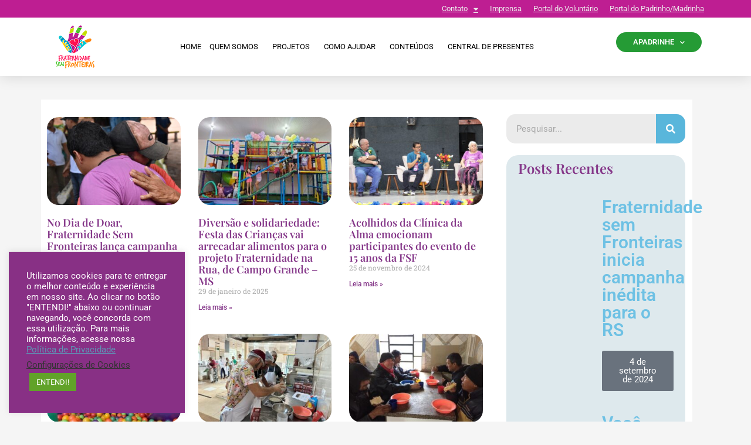

--- FILE ---
content_type: text/html; charset=UTF-8
request_url: https://www.fraternidadesemfronteiras.org.br/categorias/clinica-da-alma/
body_size: 32558
content:
<!DOCTYPE html>
<html lang="pt-BR">
<head>
	<meta charset="UTF-8">
	<meta name="viewport" content="width=device-width, initial-scale=1.0, viewport-fit=cover" />		<style type="text/css">:root,::before,::after{--mec-color-skin: #40d9f1;--mec-color-skin-rgba-1: rgba(64, 217, 241, .25);--mec-color-skin-rgba-2: rgba(64, 217, 241, .5);--mec-color-skin-rgba-3: rgba(64, 217, 241, .75);--mec-color-skin-rgba-4: rgba(64, 217, 241, .11);--mec-container-normal-width: 1196px;--mec-container-large-width: 1690px;--mec-fes-main-color: #40d9f1;--mec-fes-main-color-rgba-1: rgba(64, 217, 241, 0.12);--mec-fes-main-color-rgba-2: rgba(64, 217, 241, 0.23);--mec-fes-main-color-rgba-3: rgba(64, 217, 241, 0.03);--mec-fes-main-color-rgba-4: rgba(64, 217, 241, 0.3);--mec-fes-main-color-rgba-5: rgb(64 217 241 / 7%);--mec-fes-main-color-rgba-6: rgba(64, 217, 241, 0.2);--mec-fluent-main-color: #ade7ff;--mec-fluent-main-color-rgba-1: rgba(173, 231, 255, 0.3);--mec-fluent-main-color-rgba-2: rgba(173, 231, 255, 0.8);--mec-fluent-main-color-rgba-3: rgba(173, 231, 255, 0.1);--mec-fluent-main-color-rgba-4: rgba(173, 231, 255, 0.2);--mec-fluent-main-color-rgba-5: rgba(173, 231, 255, 0.7);--mec-fluent-main-color-rgba-6: rgba(173, 231, 255, 0.7);--mec-fluent-bold-color: #00acf8;--mec-fluent-bg-hover-color: #ebf9ff;--mec-fluent-bg-color: #f5f7f8;--mec-fluent-second-bg-color: #d6eef9;}</style><meta name='robots' content='index, follow, max-image-preview:large, max-snippet:-1, max-video-preview:-1' />

	<!-- This site is optimized with the Yoast SEO plugin v26.8 - https://yoast.com/product/yoast-seo-wordpress/ -->
	<title>Clínica da Alma Archives - Fraternidade sem Fronteiras</title>
	<link rel="canonical" href="https://www.fraternidadesemfronteiras.org.br/categorias/clinica-da-alma/" />
	<link rel="next" href="https://www.fraternidadesemfronteiras.org.br/categorias/clinica-da-alma/page/2/" />
	<meta property="og:locale" content="pt_BR" />
	<meta property="og:type" content="article" />
	<meta property="og:title" content="Clínica da Alma Archives - Fraternidade sem Fronteiras" />
	<meta property="og:url" content="https://www.fraternidadesemfronteiras.org.br/categorias/clinica-da-alma/" />
	<meta property="og:site_name" content="Fraternidade sem Fronteiras" />
	<meta name="twitter:card" content="summary_large_image" />
	<script type="application/ld+json" class="yoast-schema-graph">{"@context":"https://schema.org","@graph":[{"@type":"CollectionPage","@id":"https://www.fraternidadesemfronteiras.org.br/categorias/clinica-da-alma/","url":"https://www.fraternidadesemfronteiras.org.br/categorias/clinica-da-alma/","name":"Clínica da Alma Archives - Fraternidade sem Fronteiras","isPartOf":{"@id":"https://www.fraternidadesemfronteiras.org.br/#website"},"primaryImageOfPage":{"@id":"https://www.fraternidadesemfronteiras.org.br/categorias/clinica-da-alma/#primaryimage"},"image":{"@id":"https://www.fraternidadesemfronteiras.org.br/categorias/clinica-da-alma/#primaryimage"},"thumbnailUrl":"https://www.fraternidadesemfronteiras.org.br/wp-content/uploads/2025/12/FNR-CG-scaled.jpg","breadcrumb":{"@id":"https://www.fraternidadesemfronteiras.org.br/categorias/clinica-da-alma/#breadcrumb"},"inLanguage":"pt-BR"},{"@type":"ImageObject","inLanguage":"pt-BR","@id":"https://www.fraternidadesemfronteiras.org.br/categorias/clinica-da-alma/#primaryimage","url":"https://www.fraternidadesemfronteiras.org.br/wp-content/uploads/2025/12/FNR-CG-scaled.jpg","contentUrl":"https://www.fraternidadesemfronteiras.org.br/wp-content/uploads/2025/12/FNR-CG-scaled.jpg","width":2560,"height":1707},{"@type":"BreadcrumbList","@id":"https://www.fraternidadesemfronteiras.org.br/categorias/clinica-da-alma/#breadcrumb","itemListElement":[{"@type":"ListItem","position":1,"name":"Home","item":"https://www.fraternidadesemfronteiras.org.br/"},{"@type":"ListItem","position":2,"name":"Clínica da Alma"}]},{"@type":"WebSite","@id":"https://www.fraternidadesemfronteiras.org.br/#website","url":"https://www.fraternidadesemfronteiras.org.br/","name":"Fraternidade sem Fronteiras","description":"","publisher":{"@id":"https://www.fraternidadesemfronteiras.org.br/#organization"},"potentialAction":[{"@type":"SearchAction","target":{"@type":"EntryPoint","urlTemplate":"https://www.fraternidadesemfronteiras.org.br/?s={search_term_string}"},"query-input":{"@type":"PropertyValueSpecification","valueRequired":true,"valueName":"search_term_string"}}],"inLanguage":"pt-BR"},{"@type":"Organization","@id":"https://www.fraternidadesemfronteiras.org.br/#organization","name":"Fraternidade sem Fronteiras","url":"https://www.fraternidadesemfronteiras.org.br/","logo":{"@type":"ImageObject","inLanguage":"pt-BR","@id":"https://www.fraternidadesemfronteiras.org.br/#/schema/logo/image/","url":"https://www.fraternidadesemfronteiras.org.br/wp-content/uploads/2018/01/logo-rodape.png","contentUrl":"https://www.fraternidadesemfronteiras.org.br/wp-content/uploads/2018/01/logo-rodape.png","width":261,"height":87,"caption":"Fraternidade sem Fronteiras"},"image":{"@id":"https://www.fraternidadesemfronteiras.org.br/#/schema/logo/image/"}}]}</script>
	<!-- / Yoast SEO plugin. -->


<link rel='dns-prefetch' href='//www.googletagmanager.com' />
<link rel='dns-prefetch' href='//fonts.googleapis.com' />
<link rel="alternate" type="application/rss+xml" title="Feed para Fraternidade sem Fronteiras &raquo;" href="https://www.fraternidadesemfronteiras.org.br/feed/" />
<link rel="alternate" type="application/rss+xml" title="Feed de comentários para Fraternidade sem Fronteiras &raquo;" href="https://www.fraternidadesemfronteiras.org.br/comments/feed/" />
<link rel="alternate" type="application/rss+xml" title="Feed de categoria para Fraternidade sem Fronteiras &raquo; Clínica da Alma" href="https://www.fraternidadesemfronteiras.org.br/categorias/clinica-da-alma/feed/" />
<style id='wp-img-auto-sizes-contain-inline-css' type='text/css'>
img:is([sizes=auto i],[sizes^="auto," i]){contain-intrinsic-size:3000px 1500px}
/*# sourceURL=wp-img-auto-sizes-contain-inline-css */
</style>
<link rel='stylesheet' id='dpProEventCalendar_headcss-css' href='https://www.fraternidadesemfronteiras.org.br/wp-content/plugins/dpProEventCalendar/css/dpProEventCalendar.min.css?ver=3.2.7' type='text/css' media='all' />
<link rel='stylesheet' id='mec-select2-style-css' href='https://www.fraternidadesemfronteiras.org.br/wp-content/plugins/modern-events-calendar/assets/packages/select2/select2.min.css?ver=6.8.30' type='text/css' media='all' />
<link rel='stylesheet' id='mec-font-icons-css' href='https://www.fraternidadesemfronteiras.org.br/wp-content/plugins/modern-events-calendar/assets/css/iconfonts.css?ver=6d59ee42d0c8c7c1535117466adef540' type='text/css' media='all' />
<link rel='stylesheet' id='mec-frontend-style-css' href='https://www.fraternidadesemfronteiras.org.br/wp-content/plugins/modern-events-calendar/assets/css/frontend.min.css?ver=6.8.30' type='text/css' media='all' />
<link rel='stylesheet' id='mec-tooltip-style-css' href='https://www.fraternidadesemfronteiras.org.br/wp-content/plugins/modern-events-calendar/assets/packages/tooltip/tooltip.css?ver=6d59ee42d0c8c7c1535117466adef540' type='text/css' media='all' />
<link rel='stylesheet' id='mec-tooltip-shadow-style-css' href='https://www.fraternidadesemfronteiras.org.br/wp-content/plugins/modern-events-calendar/assets/packages/tooltip/tooltipster-sideTip-shadow.min.css?ver=6d59ee42d0c8c7c1535117466adef540' type='text/css' media='all' />
<link rel='stylesheet' id='featherlight-css' href='https://www.fraternidadesemfronteiras.org.br/wp-content/plugins/modern-events-calendar/assets/packages/featherlight/featherlight.css?ver=6d59ee42d0c8c7c1535117466adef540' type='text/css' media='all' />
<link rel='stylesheet' id='mec-lity-style-css' href='https://www.fraternidadesemfronteiras.org.br/wp-content/plugins/modern-events-calendar/assets/packages/lity/lity.min.css?ver=6d59ee42d0c8c7c1535117466adef540' type='text/css' media='all' />
<link rel='stylesheet' id='mec-general-calendar-style-css' href='https://www.fraternidadesemfronteiras.org.br/wp-content/plugins/modern-events-calendar/assets/css/mec-general-calendar.css?ver=6d59ee42d0c8c7c1535117466adef540' type='text/css' media='all' />
<link rel='stylesheet' id='zn_all_g_fonts-css' href='//fonts.googleapis.com/css?family=Roboto%3A300%2C300italic%2Cregular%2Citalic%2C500%2C500italic%2C700%2C700italic&#038;ver=6d59ee42d0c8c7c1535117466adef540' type='text/css' media='all' />
<style id='wp-emoji-styles-inline-css' type='text/css'>

	img.wp-smiley, img.emoji {
		display: inline !important;
		border: none !important;
		box-shadow: none !important;
		height: 1em !important;
		width: 1em !important;
		margin: 0 0.07em !important;
		vertical-align: -0.1em !important;
		background: none !important;
		padding: 0 !important;
	}
/*# sourceURL=wp-emoji-styles-inline-css */
</style>
<link rel='stylesheet' id='wp-block-library-css' href='https://www.fraternidadesemfronteiras.org.br/wp-includes/css/dist/block-library/style.min.css?ver=6d59ee42d0c8c7c1535117466adef540' type='text/css' media='all' />

<style id='classic-theme-styles-inline-css' type='text/css'>
/*! This file is auto-generated */
.wp-block-button__link{color:#fff;background-color:#32373c;border-radius:9999px;box-shadow:none;text-decoration:none;padding:calc(.667em + 2px) calc(1.333em + 2px);font-size:1.125em}.wp-block-file__button{background:#32373c;color:#fff;text-decoration:none}
/*# sourceURL=/wp-includes/css/classic-themes.min.css */
</style>
<link rel='stylesheet' id='jet-engine-frontend-css' href='https://www.fraternidadesemfronteiras.org.br/wp-content/plugins/jet-engine/assets/css/frontend.css?ver=3.2.3.1' type='text/css' media='all' />
<link rel='stylesheet' id='awsm-team-css-css' href='https://www.fraternidadesemfronteiras.org.br/wp-content/plugins/awsm-team-pro/css/team.min.css?ver=1.11.1' type='text/css' media='all' />
<link rel='stylesheet' id='cookie-law-info-css' href='https://www.fraternidadesemfronteiras.org.br/wp-content/plugins/cookie-law-info/legacy/public/css/cookie-law-info-public.css?ver=3.3.9.1' type='text/css' media='all' />
<link rel='stylesheet' id='cookie-law-info-gdpr-css' href='https://www.fraternidadesemfronteiras.org.br/wp-content/plugins/cookie-law-info/legacy/public/css/cookie-law-info-gdpr.css?ver=3.3.9.1' type='text/css' media='all' />
<link rel='stylesheet' id='eae-css-css' href='https://www.fraternidadesemfronteiras.org.br/wp-content/plugins/addon-elements-for-elementor-page-builder/assets/css/eae.min.css?ver=1.14.3' type='text/css' media='all' />
<link rel='stylesheet' id='eae-peel-css-css' href='https://www.fraternidadesemfronteiras.org.br/wp-content/plugins/addon-elements-for-elementor-page-builder/assets/lib/peel/peel.css?ver=1.14.3' type='text/css' media='all' />
<link rel='stylesheet' id='font-awesome-4-shim-css' href='https://www.fraternidadesemfronteiras.org.br/wp-content/plugins/elementor/assets/lib/font-awesome/css/v4-shims.min.css?ver=1.0' type='text/css' media='all' />
<link rel='stylesheet' id='font-awesome-5-all-css' href='https://www.fraternidadesemfronteiras.org.br/wp-content/plugins/elementor/assets/lib/font-awesome/css/all.min.css?ver=1.0' type='text/css' media='all' />
<link rel='stylesheet' id='vegas-css-css' href='https://www.fraternidadesemfronteiras.org.br/wp-content/plugins/addon-elements-for-elementor-page-builder/assets/lib/vegas/vegas.min.css?ver=2.4.0' type='text/css' media='all' />
<link rel='stylesheet' id='kallyas-styles-css' href='https://www.fraternidadesemfronteiras.org.br/wp-content/themes/kallyas/style.css?ver=4.18.0' type='text/css' media='all' />
<link rel='stylesheet' id='th-bootstrap-styles-css' href='https://www.fraternidadesemfronteiras.org.br/wp-content/themes/kallyas/css/bootstrap.min.css?ver=4.18.0' type='text/css' media='all' />
<link rel='stylesheet' id='th-theme-template-styles-css' href='https://www.fraternidadesemfronteiras.org.br/wp-content/themes/kallyas/css/template.min.css?ver=4.18.0' type='text/css' media='all' />
<link rel='stylesheet' id='elementor-frontend-css' href='https://www.fraternidadesemfronteiras.org.br/wp-content/plugins/elementor/assets/css/frontend.min.css?ver=3.33.2' type='text/css' media='all' />
<link rel='stylesheet' id='widget-heading-css' href='https://www.fraternidadesemfronteiras.org.br/wp-content/plugins/elementor/assets/css/widget-heading.min.css?ver=3.33.2' type='text/css' media='all' />
<link rel='stylesheet' id='widget-form-css' href='https://www.fraternidadesemfronteiras.org.br/wp-content/plugins/elementor-pro/assets/css/widget-form.min.css?ver=3.30.0' type='text/css' media='all' />
<link rel='stylesheet' id='e-popup-css' href='https://www.fraternidadesemfronteiras.org.br/wp-content/plugins/elementor-pro/assets/css/conditionals/popup.min.css?ver=3.30.0' type='text/css' media='all' />
<link rel='stylesheet' id='widget-social-icons-css' href='https://www.fraternidadesemfronteiras.org.br/wp-content/plugins/elementor/assets/css/widget-social-icons.min.css?ver=3.33.2' type='text/css' media='all' />
<link rel='stylesheet' id='e-apple-webkit-css' href='https://www.fraternidadesemfronteiras.org.br/wp-content/plugins/elementor/assets/css/conditionals/apple-webkit.min.css?ver=3.33.2' type='text/css' media='all' />
<link rel='stylesheet' id='e-animation-zoomIn-css' href='https://www.fraternidadesemfronteiras.org.br/wp-content/plugins/elementor/assets/lib/animations/styles/zoomIn.min.css?ver=3.33.2' type='text/css' media='all' />
<link rel='stylesheet' id='widget-nav-menu-css' href='https://www.fraternidadesemfronteiras.org.br/wp-content/plugins/elementor-pro/assets/css/widget-nav-menu.min.css?ver=3.30.0' type='text/css' media='all' />
<link rel='stylesheet' id='widget-image-css' href='https://www.fraternidadesemfronteiras.org.br/wp-content/plugins/elementor/assets/css/widget-image.min.css?ver=3.33.2' type='text/css' media='all' />
<link rel='stylesheet' id='widget-icon-list-css' href='https://www.fraternidadesemfronteiras.org.br/wp-content/plugins/elementor/assets/css/widget-icon-list.min.css?ver=3.33.2' type='text/css' media='all' />
<link rel='stylesheet' id='widget-spacer-css' href='https://www.fraternidadesemfronteiras.org.br/wp-content/plugins/elementor/assets/css/widget-spacer.min.css?ver=3.33.2' type='text/css' media='all' />
<link rel='stylesheet' id='widget-posts-css' href='https://www.fraternidadesemfronteiras.org.br/wp-content/plugins/elementor-pro/assets/css/widget-posts.min.css?ver=3.30.0' type='text/css' media='all' />
<link rel='stylesheet' id='widget-search-form-css' href='https://www.fraternidadesemfronteiras.org.br/wp-content/plugins/elementor-pro/assets/css/widget-search-form.min.css?ver=3.30.0' type='text/css' media='all' />
<link rel='stylesheet' id='elementor-icons-shared-0-css' href='https://www.fraternidadesemfronteiras.org.br/wp-content/plugins/elementor/assets/lib/font-awesome/css/fontawesome.min.css?ver=5.15.3' type='text/css' media='all' />
<link rel='stylesheet' id='elementor-icons-fa-solid-css' href='https://www.fraternidadesemfronteiras.org.br/wp-content/plugins/elementor/assets/lib/font-awesome/css/solid.min.css?ver=5.15.3' type='text/css' media='all' />
<link rel='stylesheet' id='elementor-icons-css' href='https://www.fraternidadesemfronteiras.org.br/wp-content/plugins/elementor/assets/lib/eicons/css/elementor-icons.min.css?ver=5.44.0' type='text/css' media='all' />
<link rel='stylesheet' id='elementor-post-12251-css' href='https://www.fraternidadesemfronteiras.org.br/wp-content/uploads/elementor/css/post-12251.css?ver=1769036727' type='text/css' media='all' />
<link rel='stylesheet' id='jet-tabs-frontend-css' href='https://www.fraternidadesemfronteiras.org.br/wp-content/plugins/jet-tabs/assets/css/jet-tabs-frontend.css?ver=2.1.25' type='text/css' media='all' />
<link rel='stylesheet' id='elementor-post-26781-css' href='https://www.fraternidadesemfronteiras.org.br/wp-content/uploads/elementor/css/post-26781.css?ver=1769036727' type='text/css' media='all' />
<link rel='stylesheet' id='elementor-post-20560-css' href='https://www.fraternidadesemfronteiras.org.br/wp-content/uploads/elementor/css/post-20560.css?ver=1769036727' type='text/css' media='all' />
<link rel='stylesheet' id='elementor-post-14388-css' href='https://www.fraternidadesemfronteiras.org.br/wp-content/uploads/elementor/css/post-14388.css?ver=1769036727' type='text/css' media='all' />
<link rel='stylesheet' id='elementor-post-14394-css' href='https://www.fraternidadesemfronteiras.org.br/wp-content/uploads/elementor/css/post-14394.css?ver=1769036727' type='text/css' media='all' />
<link rel='stylesheet' id='elementor-post-20333-css' href='https://www.fraternidadesemfronteiras.org.br/wp-content/uploads/elementor/css/post-20333.css?ver=1769036740' type='text/css' media='all' />
<link rel='stylesheet' id='zion-frontend-css' href='https://www.fraternidadesemfronteiras.org.br/wp-content/themes/kallyas/framework/zion-builder/assets/css/znb_frontend.css?ver=1.0.29' type='text/css' media='all' />
<link rel='stylesheet' id='24-smart-layout.css-css' href='//www.fraternidadesemfronteiras.org.br/wp-content/uploads/zion-builder/cache/24-smart-layout.css?ver=14eeb91b590550a8a77b61f0a4e68939' type='text/css' media='all' />
<link rel='stylesheet' id='animate.css-css' href='https://www.fraternidadesemfronteiras.org.br/wp-content/themes/kallyas/css/vendors/animate.min.css?ver=4.18.0' type='text/css' media='all' />
<link rel='stylesheet' id='th-theme-print-stylesheet-css' href='https://www.fraternidadesemfronteiras.org.br/wp-content/themes/kallyas/css/print.css?ver=4.18.0' type='text/css' media='print' />
<link rel='stylesheet' id='th-theme-options-styles-css' href='//www.fraternidadesemfronteiras.org.br/wp-content/uploads/zn_dynamic.css?ver=1761880732' type='text/css' media='all' />
<link rel='stylesheet' id='eael-general-css' href='https://www.fraternidadesemfronteiras.org.br/wp-content/plugins/essential-addons-for-elementor-lite/assets/front-end/css/view/general.min.css?ver=6.5.3' type='text/css' media='all' />
<link rel='stylesheet' id='elementor-gf-local-roboto-css' href='https://www.fraternidadesemfronteiras.org.br/wp-content/uploads/elementor/google-fonts/css/roboto.css?ver=1742688417' type='text/css' media='all' />
<link rel='stylesheet' id='elementor-gf-local-robotoslab-css' href='https://www.fraternidadesemfronteiras.org.br/wp-content/uploads/elementor/google-fonts/css/robotoslab.css?ver=1742688424' type='text/css' media='all' />
<link rel='stylesheet' id='elementor-gf-local-playfairdisplay-css' href='https://www.fraternidadesemfronteiras.org.br/wp-content/uploads/elementor/google-fonts/css/playfairdisplay.css?ver=1742843931' type='text/css' media='all' />
<link rel='stylesheet' id='elementor-icons-fa-brands-css' href='https://www.fraternidadesemfronteiras.org.br/wp-content/plugins/elementor/assets/lib/font-awesome/css/brands.min.css?ver=5.15.3' type='text/css' media='all' />
<link rel='stylesheet' id='elementor-icons-fa-regular-css' href='https://www.fraternidadesemfronteiras.org.br/wp-content/plugins/elementor/assets/lib/font-awesome/css/regular.min.css?ver=5.15.3' type='text/css' media='all' />
<script type="text/javascript" src="https://www.fraternidadesemfronteiras.org.br/wp-includes/js/jquery/jquery.min.js?ver=3.7.1" id="jquery-core-js"></script>
<script type="text/javascript" src="https://www.fraternidadesemfronteiras.org.br/wp-includes/js/jquery/jquery-migrate.min.js?ver=3.4.1" id="jquery-migrate-js"></script>
<script type="text/javascript" src="https://www.fraternidadesemfronteiras.org.br/wp-content/plugins/modern-events-calendar/assets/js/mec-general-calendar.js?ver=6.8.30" id="mec-general-calendar-script-js"></script>
<script type="text/javascript" src="https://www.fraternidadesemfronteiras.org.br/wp-content/plugins/modern-events-calendar/assets/packages/tooltip/tooltip.js?ver=6.8.30" id="mec-tooltip-script-js"></script>
<script type="text/javascript" id="mec-frontend-script-js-extra">
/* <![CDATA[ */
var mecdata = {"day":"dia","days":"dias","hour":"hora","hours":"horas","minute":"minuto","minutes":"minutos","second":"segundo","seconds":"segundos","next":"Pr\u00f3ximo","prev":"Prev","elementor_edit_mode":"no","recapcha_key":"","ajax_url":"https://www.fraternidadesemfronteiras.org.br/wp-admin/admin-ajax.php","fes_nonce":"e902071c6a","fes_thankyou_page_time":"2000","fes_upload_nonce":"f2c83860cd","current_year":"2026","current_month":"01","datepicker_format":"yy-mm-dd&Y-m-d"};
//# sourceURL=mec-frontend-script-js-extra
/* ]]> */
</script>
<script type="text/javascript" src="https://www.fraternidadesemfronteiras.org.br/wp-content/plugins/modern-events-calendar/assets/js/frontend.js?ver=6.8.30" id="mec-frontend-script-js"></script>
<script type="text/javascript" src="https://www.fraternidadesemfronteiras.org.br/wp-content/plugins/modern-events-calendar/assets/js/events.js?ver=6.8.30" id="mec-events-script-js"></script>
<script type="text/javascript" id="cookie-law-info-js-extra">
/* <![CDATA[ */
var Cli_Data = {"nn_cookie_ids":[],"cookielist":[],"non_necessary_cookies":[],"ccpaEnabled":"","ccpaRegionBased":"","ccpaBarEnabled":"","strictlyEnabled":["necessary","obligatoire"],"ccpaType":"gdpr","js_blocking":"1","custom_integration":"","triggerDomRefresh":"","secure_cookies":""};
var cli_cookiebar_settings = {"animate_speed_hide":"500","animate_speed_show":"500","background":"#883085","border":"#b1a6a6c2","border_on":"","button_1_button_colour":"#61a229","button_1_button_hover":"#4e8221","button_1_link_colour":"#fff","button_1_as_button":"1","button_1_new_win":"","button_2_button_colour":"#333","button_2_button_hover":"#292929","button_2_link_colour":"#5e95b6","button_2_as_button":"","button_2_hidebar":"","button_3_button_colour":"#3566bb","button_3_button_hover":"#2a5296","button_3_link_colour":"#fff","button_3_as_button":"1","button_3_new_win":"","button_4_button_colour":"#000","button_4_button_hover":"#000000","button_4_link_colour":"#333333","button_4_as_button":"","button_7_button_colour":"#61a229","button_7_button_hover":"#4e8221","button_7_link_colour":"#fff","button_7_as_button":"1","button_7_new_win":"","font_family":"inherit","header_fix":"","notify_animate_hide":"1","notify_animate_show":"","notify_div_id":"#cookie-law-info-bar","notify_position_horizontal":"right","notify_position_vertical":"bottom","scroll_close":"1","scroll_close_reload":"1","accept_close_reload":"1","reject_close_reload":"","showagain_tab":"","showagain_background":"#fff","showagain_border":"#000","showagain_div_id":"#cookie-law-info-again","showagain_x_position":"100px","text":"#ffffff","show_once_yn":"","show_once":"10000","logging_on":"","as_popup":"","popup_overlay":"1","bar_heading_text":"","cookie_bar_as":"widget","popup_showagain_position":"bottom-right","widget_position":"left"};
var log_object = {"ajax_url":"https://www.fraternidadesemfronteiras.org.br/wp-admin/admin-ajax.php"};
//# sourceURL=cookie-law-info-js-extra
/* ]]> */
</script>
<script type="text/javascript" src="https://www.fraternidadesemfronteiras.org.br/wp-content/plugins/cookie-law-info/legacy/public/js/cookie-law-info-public.js?ver=3.3.9.1" id="cookie-law-info-js"></script>
<script type="text/javascript" src="https://www.fraternidadesemfronteiras.org.br/wp-content/plugins/addon-elements-for-elementor-page-builder/assets/js/iconHelper.js?ver=1.0" id="eae-iconHelper-js"></script>

<!-- Snippet da tag do Google (gtag.js) adicionado pelo Site Kit -->

<!-- Snippet do Google Ads adicionado pelo Site Kit -->

<!-- Snippet do Google Analytics adicionado pelo Site Kit -->
<script type="text/javascript" src="https://www.googletagmanager.com/gtag/js?id=G-9WX8E4JP9R" id="google_gtagjs-js" async></script>
<script type="text/javascript" id="google_gtagjs-js-after">
/* <![CDATA[ */
window.dataLayer = window.dataLayer || [];function gtag(){dataLayer.push(arguments);}
gtag("set","linker",{"domains":["www.fraternidadesemfronteiras.org.br"]});
gtag("js", new Date());
gtag("set", "developer_id.dZTNiMT", true);
gtag("config", "G-9WX8E4JP9R");
gtag("config", "AW-876139087");
//# sourceURL=google_gtagjs-js-after
/* ]]> */
</script>

<!-- Fim do snippet da tag do Google (gtag.js) adicionado pelo Site Kit -->
<link rel="https://api.w.org/" href="https://www.fraternidadesemfronteiras.org.br/wp-json/" /><link rel="alternate" title="JSON" type="application/json" href="https://www.fraternidadesemfronteiras.org.br/wp-json/wp/v2/categories/6386" /><link rel="EditURI" type="application/rsd+xml" title="RSD" href="https://www.fraternidadesemfronteiras.org.br/xmlrpc.php?rsd" />

<meta name="generator" content="Site Kit by Google 1.148.0" />		<meta name="theme-color"
			  content="#f18222">
				<meta name="viewport" content="width=device-width, initial-scale=1, maximum-scale=1"/>
		
		<!--[if lte IE 8]>
		<script type="text/javascript">
			var $buoop = {
				vs: {i: 10, f: 25, o: 12.1, s: 7, n: 9}
			};

			$buoop.ol = window.onload;

			window.onload = function () {
				try {
					if ($buoop.ol) {
						$buoop.ol()
					}
				}
				catch (e) {
				}

				var e = document.createElement("script");
				e.setAttribute("type", "text/javascript");
				e.setAttribute("src", "https://browser-update.org/update.js");
				document.body.appendChild(e);
			};
		</script>
		<![endif]-->

		<!-- for IE6-8 support of HTML5 elements -->
		<!--[if lt IE 9]>
		<script src="//html5shim.googlecode.com/svn/trunk/html5.js"></script>
		<![endif]-->
		
	<!-- Fallback for animating in viewport -->
	<noscript>
		<style type="text/css" media="screen">
			.zn-animateInViewport {visibility: visible;}
		</style>
	</noscript>
	<meta name="generator" content="Elementor 3.33.2; features: additional_custom_breakpoints; settings: css_print_method-external, google_font-enabled, font_display-auto">
<!-- Google Tag Manager -->
<script>(function(w,d,s,l,i){w[l]=w[l]||[];w[l].push({'gtm.start':
new Date().getTime(),event:'gtm.js'});var f=d.getElementsByTagName(s)[0],
j=d.createElement(s),dl=l!='dataLayer'?'&l='+l:'';j.async=true;j.src=
'https://www.googletagmanager.com/gtm.js?id='+i+dl;f.parentNode.insertBefore(j,f);
})(window,document,'script','dataLayer','GTM-T5NF8L2G');</script>
<!-- End Google Tag Manager -->
<meta name="facebook-domain-verification" content="lyzp56ab3zdmjv57777b3iq4fahfad" />

<!-- Meta Pixel Code -->
<script type='text/javascript'>
!function(f,b,e,v,n,t,s){if(f.fbq)return;n=f.fbq=function(){n.callMethod?
n.callMethod.apply(n,arguments):n.queue.push(arguments)};if(!f._fbq)f._fbq=n;
n.push=n;n.loaded=!0;n.version='2.0';n.queue=[];t=b.createElement(e);t.async=!0;
t.src=v;s=b.getElementsByTagName(e)[0];s.parentNode.insertBefore(t,s)}(window,
document,'script','https://connect.facebook.net/en_US/fbevents.js');
</script>
<!-- End Meta Pixel Code -->
<script type='text/javascript'>var url = window.location.origin + '?ob=open-bridge';
            fbq('set', 'openbridge', '789215837931611', url);
fbq('init', '789215837931611', {}, {
    "agent": "wordpress-6.9-4.1.5"
})</script><script type='text/javascript'>
    fbq('track', 'PageView', []);
  </script>			<style>
				.e-con.e-parent:nth-of-type(n+4):not(.e-lazyloaded):not(.e-no-lazyload),
				.e-con.e-parent:nth-of-type(n+4):not(.e-lazyloaded):not(.e-no-lazyload) * {
					background-image: none !important;
				}
				@media screen and (max-height: 1024px) {
					.e-con.e-parent:nth-of-type(n+3):not(.e-lazyloaded):not(.e-no-lazyload),
					.e-con.e-parent:nth-of-type(n+3):not(.e-lazyloaded):not(.e-no-lazyload) * {
						background-image: none !important;
					}
				}
				@media screen and (max-height: 640px) {
					.e-con.e-parent:nth-of-type(n+2):not(.e-lazyloaded):not(.e-no-lazyload),
					.e-con.e-parent:nth-of-type(n+2):not(.e-lazyloaded):not(.e-no-lazyload) * {
						background-image: none !important;
					}
				}
			</style>
			
<!-- Snippet do Gerenciador de Tags do Google adicionado pelo Site Kit -->
<script type="text/javascript">
/* <![CDATA[ */

			( function( w, d, s, l, i ) {
				w[l] = w[l] || [];
				w[l].push( {'gtm.start': new Date().getTime(), event: 'gtm.js'} );
				var f = d.getElementsByTagName( s )[0],
					j = d.createElement( s ), dl = l != 'dataLayer' ? '&l=' + l : '';
				j.async = true;
				j.src = 'https://www.googletagmanager.com/gtm.js?id=' + i + dl;
				f.parentNode.insertBefore( j, f );
			} )( window, document, 'script', 'dataLayer', 'GTM-W7RKG2B' );
			
/* ]]> */
</script>

<!-- Finalizar o snippet do Gerenciador de Tags do Google adicionado pelo Site Kit -->
<meta name="generator" content="Powered by Slider Revolution 6.7.38 - responsive, Mobile-Friendly Slider Plugin for WordPress with comfortable drag and drop interface." />
<!-- Google Tag Manager -->
<script>(function(w,d,s,l,i){w[l]=w[l]||[];w[l].push({'gtm.start':
new Date().getTime(),event:'gtm.js'});var f=d.getElementsByTagName(s)[0],
j=d.createElement(s),dl=l!='dataLayer'?'&l='+l:'';j.async=true;j.src=
'https://www.googletagmanager.com/gtm.js?id='+i+dl;f.parentNode.insertBefore(j,f);
})(window,document,'script','dataLayer','GTM-W7RKG2B');</script>
<!-- End Google Tag Manager -->

<!-- Global site tag (gtag.js) - Google Analytics -->
<script async src="https://www.googletagmanager.com/gtag/js?id=UA-121807389-1"></script>
<script>
  window.dataLayer = window.dataLayer || [];
  function gtag(){dataLayer.push(arguments);}
  gtag('js', new Date());

  gtag('config', 'UA-121807389-1');
</script>

<!-- Global site tag (gtag.js) - Google Analytics -->
<script async src="https://www.googletagmanager.com/gtag/js?id=G-9WX8E4JP9R"></script>
<script>
  window.dataLayer = window.dataLayer || [];
  function gtag(){dataLayer.push(arguments);}
  gtag('js', new Date());

  gtag('config', 'G-9WX8E4JP9R');
</script>

<!-- Global site tag (gtag.js) - Google Ads -->
<script async src="https://www.googletagmanager.com/gtag/js?id=AW-876139087"></script>
<script>
  window.dataLayer = window.dataLayer || [];
  function gtag(){dataLayer.push(arguments);}
  gtag('js', new Date());

  gtag('config', 'AW-876139087');
</script>

<!-- Google verification Code -->
<meta name="google-site-verification" content="zj5S3h9KIjczX59cP1jVNYM0yUAi2abCZPEYKLVzPuw" />
<!-- End Google verification Code -->

<!-- Facebook domain verification Code -->
<meta name="facebook-domain-verification" content="a3k0iir7ten0hwnak66mtalvrgzhqq" />
<!-- End Facebook domain verification Code -->

<!-- Google optimize verification Code -->
<script src="https://www.googleoptimize.com/optimize.js?id=OPT-MPR9CZ2"></script>
<!-- End Google optimize verification Code -->

<!-- Meta Pixel Code -->
<script>
!function(f,b,e,v,n,t,s)
{if(f.fbq)return;n=f.fbq=function(){n.callMethod?
n.callMethod.apply(n,arguments):n.queue.push(arguments)};
if(!f._fbq)f._fbq=n;n.push=n;n.loaded=!0;n.version='2.0';
n.queue=[];t=b.createElement(e);t.async=!0;
t.src=v;s=b.getElementsByTagName(e)[0];
s.parentNode.insertBefore(t,s)}(window, document,'script',
'https://connect.facebook.net/en_US/fbevents.js');
fbq('init', '789215837931611');
fbq('track', 'PageView');
</script>
<noscript><img height="1" width="1" style="display:none"
src="https://www.facebook.com/tr?id=789215837931611&ev=PageView&noscript=1"
/></noscript>
<!-- End Meta Pixel Code -->

<!-- Clarity Code -->
<script type="text/javascript">
    (function(c,l,a,r,i,t,y){
        c[a]=c[a]||function(){(c[a].q=c[a].q||[]).push(arguments)};
        t=l.createElement(r);t.async=1;t.src="https://www.clarity.ms/tag/"+i;
        y=l.getElementsByTagName(r)[0];y.parentNode.insertBefore(t,y);
    })(window, document, "clarity", "script", "brwfw6p8x2");
</script>
<!-- End Clarity Code -->

<!-- Navegg Code -->
<script id="navegg" type="text/javascript">
  (function(n,v,g){o="Navegg";if(!n[o]){
    a=v.createElement('script');a.src=g;b=document.getElementsByTagName('script')[0];
    b.parentNode.insertBefore(a,b);n[o]=n[o]||function(parms){
    n[o].q=n[o].q||[];n[o].q.push([this, parms])};}})
  (window, document, 'https://tag.navdmp.com/universal.min.js');
  window.naveggReady = window.naveggReady||[];
  window.nvg82148 = new Navegg({
    acc: 82148
  });
</script>
<!-- End Navegg Code -->

<!-- Sniper RMKT Google ADS Code -->
<script>
  gtag('event', 'page_view', {
    'send_to': 'AW-876139087',
    'user_id': 'replace with value'
  });
</script>
<!-- End Sniper RMKT Google ADS Code -->

<!-- Event snippet for Visualização Página conversion page -->
<script>
  gtag('event', 'conversion', {'send_to': 'AW-876139087/PLJDCJKO-boDEM-k46ED'});
</script>

<script>
// aguarda o DOM ser carregado
document.addEventListener("DOMContentLoaded", function(){
   var url_ = location.href;
   var params = url_.substring(url_.indexOf("?"));

   if(~params.indexOf("?utm")){
      var as = document.querySelectorAll("a");
      for(var x=0; x<as.length; x++){
         as[x].href = as[x].href+params;
      }  
   }
});
</script><link rel="icon" href="https://www.fraternidadesemfronteiras.org.br/wp-content/uploads/2018/06/cropped-icone-32x32.png" sizes="32x32" />
<link rel="icon" href="https://www.fraternidadesemfronteiras.org.br/wp-content/uploads/2018/06/cropped-icone-192x192.png" sizes="192x192" />
<link rel="apple-touch-icon" href="https://www.fraternidadesemfronteiras.org.br/wp-content/uploads/2018/06/cropped-icone-180x180.png" />
<meta name="msapplication-TileImage" content="https://www.fraternidadesemfronteiras.org.br/wp-content/uploads/2018/06/cropped-icone-270x270.png" />
<script>function setREVStartSize(e){
			//window.requestAnimationFrame(function() {
				window.RSIW = window.RSIW===undefined ? window.innerWidth : window.RSIW;
				window.RSIH = window.RSIH===undefined ? window.innerHeight : window.RSIH;
				try {
					var pw = document.getElementById(e.c).parentNode.offsetWidth,
						newh;
					pw = pw===0 || isNaN(pw) || (e.l=="fullwidth" || e.layout=="fullwidth") ? window.RSIW : pw;
					e.tabw = e.tabw===undefined ? 0 : parseInt(e.tabw);
					e.thumbw = e.thumbw===undefined ? 0 : parseInt(e.thumbw);
					e.tabh = e.tabh===undefined ? 0 : parseInt(e.tabh);
					e.thumbh = e.thumbh===undefined ? 0 : parseInt(e.thumbh);
					e.tabhide = e.tabhide===undefined ? 0 : parseInt(e.tabhide);
					e.thumbhide = e.thumbhide===undefined ? 0 : parseInt(e.thumbhide);
					e.mh = e.mh===undefined || e.mh=="" || e.mh==="auto" ? 0 : parseInt(e.mh,0);
					if(e.layout==="fullscreen" || e.l==="fullscreen")
						newh = Math.max(e.mh,window.RSIH);
					else{
						e.gw = Array.isArray(e.gw) ? e.gw : [e.gw];
						for (var i in e.rl) if (e.gw[i]===undefined || e.gw[i]===0) e.gw[i] = e.gw[i-1];
						e.gh = e.el===undefined || e.el==="" || (Array.isArray(e.el) && e.el.length==0)? e.gh : e.el;
						e.gh = Array.isArray(e.gh) ? e.gh : [e.gh];
						for (var i in e.rl) if (e.gh[i]===undefined || e.gh[i]===0) e.gh[i] = e.gh[i-1];
											
						var nl = new Array(e.rl.length),
							ix = 0,
							sl;
						e.tabw = e.tabhide>=pw ? 0 : e.tabw;
						e.thumbw = e.thumbhide>=pw ? 0 : e.thumbw;
						e.tabh = e.tabhide>=pw ? 0 : e.tabh;
						e.thumbh = e.thumbhide>=pw ? 0 : e.thumbh;
						for (var i in e.rl) nl[i] = e.rl[i]<window.RSIW ? 0 : e.rl[i];
						sl = nl[0];
						for (var i in nl) if (sl>nl[i] && nl[i]>0) { sl = nl[i]; ix=i;}
						var m = pw>(e.gw[ix]+e.tabw+e.thumbw) ? 1 : (pw-(e.tabw+e.thumbw)) / (e.gw[ix]);
						newh =  (e.gh[ix] * m) + (e.tabh + e.thumbh);
					}
					var el = document.getElementById(e.c);
					if (el!==null && el) el.style.height = newh+"px";
					el = document.getElementById(e.c+"_wrapper");
					if (el!==null && el) {
						el.style.height = newh+"px";
						el.style.display = "block";
					}
				} catch(e){
					console.log("Failure at Presize of Slider:" + e)
				}
			//});
		  };</script>
		<style type="text/css" id="wp-custom-css">
			.elementor-13277 .elementor-element.elementor-element-5629f901 .elementor-nav-menu--dropdown { background-color: #259B35;margin-left: 0 !important;margin-top: 0px !important; }
    a.elementor-sub-item.has-submenu.highlighted .sub-arrow {
        line-height:1 !important;
        padding:0 !important;
        margin-top:4px !important;
        margin-bottom:0px !important;
        transform:rotate(90deg) !important;
        margin-left:10px !important;
        margin-right:0 !important;
        padding-right:0 !important;
        transition:all .2s !important;
    }


.elementor-element.elementor-element-f8d318d.elementor-hidden-tablet.elementor-hidden-phone.meuhtml.elementor-widget.elementor-widget-html {
  position:absolute !important;  
}		</style>
		</head>
<body class="archive category category-clinica-da-alma category-6386 wp-theme-kallyas mec-theme-kallyas res1170 kl-skin--light elementor-page-20333 elementor-default elementor-template-full-width elementor-kit-12251">
<!-- Google Tag Manager (noscript) -->
<noscript><iframe src="https://www.googletagmanager.com/ns.html?id=GTM-W7RKG2B"
height="0" width="0" style="display:none;visibility:hidden"></iframe></noscript>
<!-- End Google Tag Manager (noscript) -->



		<!-- Snippet do Google Tag Manager (noscript) adicionado pelo Site Kit -->
		<noscript>
			<iframe src="https://www.googletagmanager.com/ns.html?id=GTM-W7RKG2B" height="0" width="0" style="display:none;visibility:hidden"></iframe>
		</noscript>
		<!-- Finalizar o snippet do Gerenciador de Tags do Google (noscript) adicionado pelo Site Kit -->
		<!-- Google Tag Manager (noscript) -->
<noscript><iframe src="https://www.googletagmanager.com/ns.html?id=GTM-T5NF8L2G"
height="0" width="0" style="display:none;visibility:hidden"></iframe></noscript>
<!-- End Google Tag Manager (noscript) -->

<!-- Meta Pixel Code -->
<noscript>
<img height="1" width="1" style="display:none" alt="fbpx"
src="https://www.facebook.com/tr?id=789215837931611&ev=PageView&noscript=1" />
</noscript>
<!-- End Meta Pixel Code -->
		<div data-elementor-type="header" data-elementor-id="14388" class="elementor elementor-14388 elementor-location-header" data-elementor-post-type="elementor_library">
					<section class="has_eae_slider elementor-section elementor-top-section elementor-element elementor-element-bd516e5 elementor-section-content-middle elementor-section-boxed elementor-section-height-default elementor-section-height-default" data-eae-slider="3598" data-id="bd516e5" data-element_type="section" data-settings="{&quot;background_background&quot;:&quot;classic&quot;}">
						<div class="elementor-container elementor-column-gap-no">
					<div class="has_eae_slider elementor-column elementor-col-100 elementor-top-column elementor-element elementor-element-61a2dde" data-eae-slider="6264" data-id="61a2dde" data-element_type="column">
			<div class="elementor-widget-wrap elementor-element-populated">
						<div class="elementor-element elementor-element-1edf389 elementor-nav-menu__align-end elementor-nav-menu--dropdown-none elementor-widget elementor-widget-nav-menu" data-id="1edf389" data-element_type="widget" data-settings="{&quot;layout&quot;:&quot;horizontal&quot;,&quot;submenu_icon&quot;:{&quot;value&quot;:&quot;&lt;i class=\&quot;fas fa-caret-down\&quot;&gt;&lt;\/i&gt;&quot;,&quot;library&quot;:&quot;fa-solid&quot;}}" data-widget_type="nav-menu.default">
				<div class="elementor-widget-container">
								<nav aria-label="Menu" class="elementor-nav-menu--main elementor-nav-menu__container elementor-nav-menu--layout-horizontal e--pointer-none">
				<ul id="menu-1-1edf389" class="elementor-nav-menu"><li class="menu-item menu-item-type-post_type menu-item-object-page menu-item-has-children menu-item-26749"><a href="https://www.fraternidadesemfronteiras.org.br/contato-fsf/" class="elementor-item">Contato</a>
<ul class="sub-menu elementor-nav-menu--dropdown">
	<li class="menu-item menu-item-type-custom menu-item-object-custom menu-item-26751"><a href="https://www.fraternidadesemfronteiras.org.br/contato-fsf/" class="elementor-sub-item">SEDE/NÚCLEOS INTERNACIONAIS</a></li>
</ul>
</li>
<li class="menu-item menu-item-type-post_type menu-item-object-page menu-item-15294"><a href="https://www.fraternidadesemfronteiras.org.br/imprensa-fsf/" class="elementor-item">Imprensa</a></li>
<li class="menu-item menu-item-type-post_type menu-item-object-page menu-item-15281"><a href="https://www.fraternidadesemfronteiras.org.br/voluntariado/" class="elementor-item">Portal do Voluntário</a></li>
<li class="menu-item menu-item-type-custom menu-item-object-custom menu-item-15282"><a href="https://fraternidadesemfronteiras.portaldodoador.org/login" class="elementor-item">Portal do Padrinho/Madrinha</a></li>
</ul>			</nav>
						<nav class="elementor-nav-menu--dropdown elementor-nav-menu__container" aria-hidden="true">
				<ul id="menu-2-1edf389" class="elementor-nav-menu"><li class="menu-item menu-item-type-post_type menu-item-object-page menu-item-has-children menu-item-26749"><a href="https://www.fraternidadesemfronteiras.org.br/contato-fsf/" class="elementor-item" tabindex="-1">Contato</a>
<ul class="sub-menu elementor-nav-menu--dropdown">
	<li class="menu-item menu-item-type-custom menu-item-object-custom menu-item-26751"><a href="https://www.fraternidadesemfronteiras.org.br/contato-fsf/" class="elementor-sub-item" tabindex="-1">SEDE/NÚCLEOS INTERNACIONAIS</a></li>
</ul>
</li>
<li class="menu-item menu-item-type-post_type menu-item-object-page menu-item-15294"><a href="https://www.fraternidadesemfronteiras.org.br/imprensa-fsf/" class="elementor-item" tabindex="-1">Imprensa</a></li>
<li class="menu-item menu-item-type-post_type menu-item-object-page menu-item-15281"><a href="https://www.fraternidadesemfronteiras.org.br/voluntariado/" class="elementor-item" tabindex="-1">Portal do Voluntário</a></li>
<li class="menu-item menu-item-type-custom menu-item-object-custom menu-item-15282"><a href="https://fraternidadesemfronteiras.portaldodoador.org/login" class="elementor-item" tabindex="-1">Portal do Padrinho/Madrinha</a></li>
</ul>			</nav>
						</div>
				</div>
					</div>
		</div>
					</div>
		</section>
				<section class="has_eae_slider elementor-section elementor-top-section elementor-element elementor-element-4eb7766 elementor-section-content-middle elementor-hidden-desktop elementor-hidden-tablet elementor-section-height-min-height elementor-hidden-mobile elementor-section-boxed elementor-section-height-default elementor-section-items-middle" data-eae-slider="56310" data-id="4eb7766" data-element_type="section" data-settings="{&quot;background_background&quot;:&quot;classic&quot;}">
						<div class="elementor-container elementor-column-gap-no">
					<div class="has_eae_slider elementor-column elementor-col-33 elementor-top-column elementor-element elementor-element-d9f8e76" data-eae-slider="49861" data-id="d9f8e76" data-element_type="column" data-settings="{&quot;background_background&quot;:&quot;classic&quot;}">
			<div class="elementor-widget-wrap elementor-element-populated">
						<div class="elementor-element elementor-element-dfa07b9 elementor-widget elementor-widget-image" data-id="dfa07b9" data-element_type="widget" data-widget_type="image.default">
				<div class="elementor-widget-container">
															<img fetchpriority="high" width="567" height="258" src="https://www.fraternidadesemfronteiras.org.br/wp-content/uploads/2021/07/logo-horizontal_branca.png" class="attachment-large size-large wp-image-16424" alt="" srcset="https://www.fraternidadesemfronteiras.org.br/wp-content/uploads/2021/07/logo-horizontal_branca.png 567w, https://www.fraternidadesemfronteiras.org.br/wp-content/uploads/2021/07/logo-horizontal_branca-300x137.png 300w, https://www.fraternidadesemfronteiras.org.br/wp-content/uploads/2021/07/logo-horizontal_branca-280x127.png 280w" sizes="(max-width: 567px) 100vw, 567px" />															</div>
				</div>
					</div>
		</div>
				<div class="has_eae_slider elementor-column elementor-col-33 elementor-top-column elementor-element elementor-element-c4b1190" data-eae-slider="8326" data-id="c4b1190" data-element_type="column">
			<div class="elementor-widget-wrap elementor-element-populated">
						<div class="elementor-element elementor-element-89dd43a elementor-nav-menu__align-end elementor-nav-menu--dropdown-tablet elementor-nav-menu__text-align-aside elementor-nav-menu--toggle elementor-nav-menu--burger elementor-widget elementor-widget-nav-menu" data-id="89dd43a" data-element_type="widget" data-settings="{&quot;layout&quot;:&quot;horizontal&quot;,&quot;submenu_icon&quot;:{&quot;value&quot;:&quot;&lt;i class=\&quot;fas fa-caret-down\&quot;&gt;&lt;\/i&gt;&quot;,&quot;library&quot;:&quot;fa-solid&quot;},&quot;toggle&quot;:&quot;burger&quot;}" data-widget_type="nav-menu.default">
				<div class="elementor-widget-container">
								<nav aria-label="Menu" class="elementor-nav-menu--main elementor-nav-menu__container elementor-nav-menu--layout-horizontal e--pointer-none">
				<ul id="menu-1-89dd43a" class="elementor-nav-menu"><li class="menu-item menu-item-type-custom menu-item-object-custom menu-item-home menu-item-14783"><a href="https://www.fraternidadesemfronteiras.org.br/" class="elementor-item">Home</a></li>
<li class="menu-item menu-item-type-custom menu-item-object-custom menu-item-has-children menu-item-30294"><a href="#" class="elementor-item elementor-item-anchor">Quem Somos</a>
<ul class="sub-menu elementor-nav-menu--dropdown">
	<li class="menu-item menu-item-type-custom menu-item-object-custom menu-item-12659"><a href="https://www.fraternidadesemfronteiras.org.br/fsf" class="elementor-sub-item">A FSF</a></li>
	<li class="menu-item menu-item-type-custom menu-item-object-custom menu-item-12660"><a href="https://www.fraternidadesemfronteiras.org.br/historico-fsf" class="elementor-sub-item">HISTÓRICO</a></li>
	<li class="menu-item menu-item-type-post_type menu-item-object-page menu-item-15718"><a href="https://www.fraternidadesemfronteiras.org.br/transparencia-fsf/" class="elementor-sub-item">TRANSPARÊNCIA FSF</a></li>
	<li class="menu-item menu-item-type-post_type menu-item-object-page menu-item-52197"><a href="https://www.fraternidadesemfronteiras.org.br/equipe-fsf/" class="elementor-sub-item">EQUIPE FSF</a></li>
</ul>
</li>
<li class="menu-item menu-item-type-custom menu-item-object-custom menu-item-has-children menu-item-30743"><a href="#" class="elementor-item elementor-item-anchor">Projetos</a>
<ul class="sub-menu elementor-nav-menu--dropdown">
	<li class="menu-item menu-item-type-post_type menu-item-object-page menu-item-21586"><a href="https://www.fraternidadesemfronteiras.org.br/projetos/orfaos-do-congo/" class="elementor-sub-item">ÓRFÃOS DO CONGO</a></li>
	<li class="menu-item menu-item-type-post_type menu-item-object-page menu-item-21589"><a href="https://www.fraternidadesemfronteiras.org.br/projetos/nacao-ubuntu/" class="elementor-sub-item">NAÇÃO UBUNTU</a></li>
	<li class="menu-item menu-item-type-post_type menu-item-object-page menu-item-21554"><a href="https://www.fraternidadesemfronteiras.org.br/projetos/acao-madagascar/" class="elementor-sub-item">AÇÃO MADAGASCAR</a></li>
	<li class="menu-item menu-item-type-post_type menu-item-object-page menu-item-21553"><a href="https://www.fraternidadesemfronteiras.org.br/projetos/acolher-mocambique/" class="elementor-sub-item">ACOLHER MOÇAMBIQUE</a></li>
	<li class="menu-item menu-item-type-post_type menu-item-object-page menu-item-21588"><a href="https://www.fraternidadesemfronteiras.org.br/projetos/orquestra-fraternidade-sem-fronteiras/" class="elementor-sub-item">ORQUESTRA FRATERNIDADE SEM FRONTEIRAS</a></li>
	<li class="menu-item menu-item-type-post_type menu-item-object-page menu-item-21550"><a href="https://www.fraternidadesemfronteiras.org.br/projetos/fraternidade-na-rua/" class="elementor-sub-item">FRATERNIDADE NA RUA</a></li>
	<li class="menu-item menu-item-type-post_type menu-item-object-page menu-item-21552"><a href="https://www.fraternidadesemfronteiras.org.br/projetos/brasil-um-coracao-que-acolhe/" class="elementor-sub-item">BRASIL, UM CORAÇÃO QUE ACOLHE</a></li>
	<li class="menu-item menu-item-type-post_type menu-item-object-page menu-item-21549"><a href="https://www.fraternidadesemfronteiras.org.br/projetos/jardim-das-borboletas/" class="elementor-sub-item">JARDIM DAS BORBOLETAS</a></li>
	<li class="menu-item menu-item-type-post_type menu-item-object-page menu-item-21548"><a href="https://www.fraternidadesemfronteiras.org.br/projetos/amorsemdimensoes/" class="elementor-sub-item">AMOR SEM DIMENSÕES</a></li>
	<li class="menu-item menu-item-type-post_type menu-item-object-page menu-item-21551"><a href="https://www.fraternidadesemfronteiras.org.br/projetos/chemin-du-futur/" class="elementor-sub-item">CHEMIN DU FUTUR</a></li>
	<li class="menu-item menu-item-type-post_type menu-item-object-page menu-item-21587"><a href="https://www.fraternidadesemfronteiras.org.br/projetos/restratos-de-esperanca/" class="elementor-sub-item">RETRATOS DE ESPERANÇA</a></li>
</ul>
</li>
<li class="menu-item menu-item-type-custom menu-item-object-custom menu-item-has-children menu-item-12674"><a href="https://www.fraternidadesemfronteiras.org.br/comoajudar/" class="elementor-item">Como ajudar</a>
<ul class="sub-menu elementor-nav-menu--dropdown">
	<li class="menu-item menu-item-type-custom menu-item-object-custom menu-item-34434"><a href="https://www.fraternidadesemfronteiras.org.br/apadrinhamento/" class="elementor-sub-item">APADRINHAMENTO</a></li>
	<li class="menu-item menu-item-type-custom menu-item-object-custom menu-item-34435"><a href="https://www.fraternidadesemfronteiras.org.br/doacao-unica/" class="elementor-sub-item">DOAÇÃO ÚNICA</a></li>
	<li class="menu-item menu-item-type-custom menu-item-object-custom menu-item-34436"><a href="https://www.fraternidadesemfronteiras.org.br/destino-caravanas/" class="elementor-sub-item">CARAVANAS</a></li>
	<li class="menu-item menu-item-type-custom menu-item-object-custom menu-item-34437"><a href="https://www.fraternidadesemfronteiras.org.br/voluntariado/" class="elementor-sub-item">VOLUNTARIADO</a></li>
	<li class="menu-item menu-item-type-custom menu-item-object-custom menu-item-34438"><a href="https://www.fraternidadesemfronteiras.org.br/campanhas/" class="elementor-sub-item">CAMPANHAS</a></li>
	<li class="menu-item menu-item-type-custom menu-item-object-custom menu-item-34439"><a href="https://www.fraternidadesemfronteiras.org.br/empresas/" class="elementor-sub-item">EMPRESA SOLIDÁRIA</a></li>
	<li class="menu-item menu-item-type-custom menu-item-object-custom menu-item-34440"><a href="https://www.fraternidadesemfronteiras.org.br/comemoracao-solidaria/" class="elementor-sub-item">COMEMORAÇÃO SOLIDÁRIA</a></li>
</ul>
</li>
<li class="menu-item menu-item-type-custom menu-item-object-custom menu-item-has-children menu-item-12683"><a href="#" class="elementor-item elementor-item-anchor">Conteúdos</a>
<ul class="sub-menu elementor-nav-menu--dropdown">
	<li class="menu-item menu-item-type-post_type menu-item-object-page menu-item-36977"><a href="https://www.fraternidadesemfronteiras.org.br/noticias-blog/" class="elementor-sub-item">NOTÍCIAS / BLOG</a></li>
	<li class="menu-item menu-item-type-post_type menu-item-object-page menu-item-27671"><a href="https://www.fraternidadesemfronteiras.org.br/podcast-fsf/" class="elementor-sub-item">PODCAST FSF</a></li>
	<li class="menu-item menu-item-type-custom menu-item-object-custom menu-item-26706"><a href="https://www.fraternidadesemfronteiras.org.br/informativos-fsf/" class="elementor-sub-item">INFORMATIVOS</a></li>
</ul>
</li>
<li class="menu-item menu-item-type-custom menu-item-object-custom menu-item-12690"><a href="https://presentes.fraternidadesemfronteiras.org.br/" class="elementor-item">CENTRAL DE PRESENTES</a></li>
</ul>			</nav>
					<div class="elementor-menu-toggle" role="button" tabindex="0" aria-label="Alternar menu" aria-expanded="false">
			<i aria-hidden="true" role="presentation" class="elementor-menu-toggle__icon--open eicon-menu-bar"></i><i aria-hidden="true" role="presentation" class="elementor-menu-toggle__icon--close eicon-close"></i>		</div>
					<nav class="elementor-nav-menu--dropdown elementor-nav-menu__container" aria-hidden="true">
				<ul id="menu-2-89dd43a" class="elementor-nav-menu"><li class="menu-item menu-item-type-custom menu-item-object-custom menu-item-home menu-item-14783"><a href="https://www.fraternidadesemfronteiras.org.br/" class="elementor-item" tabindex="-1">Home</a></li>
<li class="menu-item menu-item-type-custom menu-item-object-custom menu-item-has-children menu-item-30294"><a href="#" class="elementor-item elementor-item-anchor" tabindex="-1">Quem Somos</a>
<ul class="sub-menu elementor-nav-menu--dropdown">
	<li class="menu-item menu-item-type-custom menu-item-object-custom menu-item-12659"><a href="https://www.fraternidadesemfronteiras.org.br/fsf" class="elementor-sub-item" tabindex="-1">A FSF</a></li>
	<li class="menu-item menu-item-type-custom menu-item-object-custom menu-item-12660"><a href="https://www.fraternidadesemfronteiras.org.br/historico-fsf" class="elementor-sub-item" tabindex="-1">HISTÓRICO</a></li>
	<li class="menu-item menu-item-type-post_type menu-item-object-page menu-item-15718"><a href="https://www.fraternidadesemfronteiras.org.br/transparencia-fsf/" class="elementor-sub-item" tabindex="-1">TRANSPARÊNCIA FSF</a></li>
	<li class="menu-item menu-item-type-post_type menu-item-object-page menu-item-52197"><a href="https://www.fraternidadesemfronteiras.org.br/equipe-fsf/" class="elementor-sub-item" tabindex="-1">EQUIPE FSF</a></li>
</ul>
</li>
<li class="menu-item menu-item-type-custom menu-item-object-custom menu-item-has-children menu-item-30743"><a href="#" class="elementor-item elementor-item-anchor" tabindex="-1">Projetos</a>
<ul class="sub-menu elementor-nav-menu--dropdown">
	<li class="menu-item menu-item-type-post_type menu-item-object-page menu-item-21586"><a href="https://www.fraternidadesemfronteiras.org.br/projetos/orfaos-do-congo/" class="elementor-sub-item" tabindex="-1">ÓRFÃOS DO CONGO</a></li>
	<li class="menu-item menu-item-type-post_type menu-item-object-page menu-item-21589"><a href="https://www.fraternidadesemfronteiras.org.br/projetos/nacao-ubuntu/" class="elementor-sub-item" tabindex="-1">NAÇÃO UBUNTU</a></li>
	<li class="menu-item menu-item-type-post_type menu-item-object-page menu-item-21554"><a href="https://www.fraternidadesemfronteiras.org.br/projetos/acao-madagascar/" class="elementor-sub-item" tabindex="-1">AÇÃO MADAGASCAR</a></li>
	<li class="menu-item menu-item-type-post_type menu-item-object-page menu-item-21553"><a href="https://www.fraternidadesemfronteiras.org.br/projetos/acolher-mocambique/" class="elementor-sub-item" tabindex="-1">ACOLHER MOÇAMBIQUE</a></li>
	<li class="menu-item menu-item-type-post_type menu-item-object-page menu-item-21588"><a href="https://www.fraternidadesemfronteiras.org.br/projetos/orquestra-fraternidade-sem-fronteiras/" class="elementor-sub-item" tabindex="-1">ORQUESTRA FRATERNIDADE SEM FRONTEIRAS</a></li>
	<li class="menu-item menu-item-type-post_type menu-item-object-page menu-item-21550"><a href="https://www.fraternidadesemfronteiras.org.br/projetos/fraternidade-na-rua/" class="elementor-sub-item" tabindex="-1">FRATERNIDADE NA RUA</a></li>
	<li class="menu-item menu-item-type-post_type menu-item-object-page menu-item-21552"><a href="https://www.fraternidadesemfronteiras.org.br/projetos/brasil-um-coracao-que-acolhe/" class="elementor-sub-item" tabindex="-1">BRASIL, UM CORAÇÃO QUE ACOLHE</a></li>
	<li class="menu-item menu-item-type-post_type menu-item-object-page menu-item-21549"><a href="https://www.fraternidadesemfronteiras.org.br/projetos/jardim-das-borboletas/" class="elementor-sub-item" tabindex="-1">JARDIM DAS BORBOLETAS</a></li>
	<li class="menu-item menu-item-type-post_type menu-item-object-page menu-item-21548"><a href="https://www.fraternidadesemfronteiras.org.br/projetos/amorsemdimensoes/" class="elementor-sub-item" tabindex="-1">AMOR SEM DIMENSÕES</a></li>
	<li class="menu-item menu-item-type-post_type menu-item-object-page menu-item-21551"><a href="https://www.fraternidadesemfronteiras.org.br/projetos/chemin-du-futur/" class="elementor-sub-item" tabindex="-1">CHEMIN DU FUTUR</a></li>
	<li class="menu-item menu-item-type-post_type menu-item-object-page menu-item-21587"><a href="https://www.fraternidadesemfronteiras.org.br/projetos/restratos-de-esperanca/" class="elementor-sub-item" tabindex="-1">RETRATOS DE ESPERANÇA</a></li>
</ul>
</li>
<li class="menu-item menu-item-type-custom menu-item-object-custom menu-item-has-children menu-item-12674"><a href="https://www.fraternidadesemfronteiras.org.br/comoajudar/" class="elementor-item" tabindex="-1">Como ajudar</a>
<ul class="sub-menu elementor-nav-menu--dropdown">
	<li class="menu-item menu-item-type-custom menu-item-object-custom menu-item-34434"><a href="https://www.fraternidadesemfronteiras.org.br/apadrinhamento/" class="elementor-sub-item" tabindex="-1">APADRINHAMENTO</a></li>
	<li class="menu-item menu-item-type-custom menu-item-object-custom menu-item-34435"><a href="https://www.fraternidadesemfronteiras.org.br/doacao-unica/" class="elementor-sub-item" tabindex="-1">DOAÇÃO ÚNICA</a></li>
	<li class="menu-item menu-item-type-custom menu-item-object-custom menu-item-34436"><a href="https://www.fraternidadesemfronteiras.org.br/destino-caravanas/" class="elementor-sub-item" tabindex="-1">CARAVANAS</a></li>
	<li class="menu-item menu-item-type-custom menu-item-object-custom menu-item-34437"><a href="https://www.fraternidadesemfronteiras.org.br/voluntariado/" class="elementor-sub-item" tabindex="-1">VOLUNTARIADO</a></li>
	<li class="menu-item menu-item-type-custom menu-item-object-custom menu-item-34438"><a href="https://www.fraternidadesemfronteiras.org.br/campanhas/" class="elementor-sub-item" tabindex="-1">CAMPANHAS</a></li>
	<li class="menu-item menu-item-type-custom menu-item-object-custom menu-item-34439"><a href="https://www.fraternidadesemfronteiras.org.br/empresas/" class="elementor-sub-item" tabindex="-1">EMPRESA SOLIDÁRIA</a></li>
	<li class="menu-item menu-item-type-custom menu-item-object-custom menu-item-34440"><a href="https://www.fraternidadesemfronteiras.org.br/comemoracao-solidaria/" class="elementor-sub-item" tabindex="-1">COMEMORAÇÃO SOLIDÁRIA</a></li>
</ul>
</li>
<li class="menu-item menu-item-type-custom menu-item-object-custom menu-item-has-children menu-item-12683"><a href="#" class="elementor-item elementor-item-anchor" tabindex="-1">Conteúdos</a>
<ul class="sub-menu elementor-nav-menu--dropdown">
	<li class="menu-item menu-item-type-post_type menu-item-object-page menu-item-36977"><a href="https://www.fraternidadesemfronteiras.org.br/noticias-blog/" class="elementor-sub-item" tabindex="-1">NOTÍCIAS / BLOG</a></li>
	<li class="menu-item menu-item-type-post_type menu-item-object-page menu-item-27671"><a href="https://www.fraternidadesemfronteiras.org.br/podcast-fsf/" class="elementor-sub-item" tabindex="-1">PODCAST FSF</a></li>
	<li class="menu-item menu-item-type-custom menu-item-object-custom menu-item-26706"><a href="https://www.fraternidadesemfronteiras.org.br/informativos-fsf/" class="elementor-sub-item" tabindex="-1">INFORMATIVOS</a></li>
</ul>
</li>
<li class="menu-item menu-item-type-custom menu-item-object-custom menu-item-12690"><a href="https://presentes.fraternidadesemfronteiras.org.br/" class="elementor-item" tabindex="-1">CENTRAL DE PRESENTES</a></li>
</ul>			</nav>
						</div>
				</div>
					</div>
		</div>
				<div class="has_eae_slider elementor-column elementor-col-33 elementor-top-column elementor-element elementor-element-dae19c1" data-eae-slider="47827" data-id="dae19c1" data-element_type="column">
			<div class="elementor-widget-wrap elementor-element-populated">
						<div class="elementor-element elementor-element-ea227fb elementor-nav-menu__align-center elementor-nav-menu__text-align-center elementor-nav-menu--dropdown-tablet elementor-widget elementor-widget-nav-menu" data-id="ea227fb" data-element_type="widget" data-settings="{&quot;submenu_icon&quot;:{&quot;value&quot;:&quot;&lt;i class=\&quot;fas fa-chevron-down\&quot;&gt;&lt;\/i&gt;&quot;,&quot;library&quot;:&quot;fa-solid&quot;},&quot;layout&quot;:&quot;horizontal&quot;}" data-widget_type="nav-menu.default">
				<div class="elementor-widget-container">
								<nav aria-label="Menu" class="elementor-nav-menu--main elementor-nav-menu__container elementor-nav-menu--layout-horizontal e--pointer-none">
				<ul id="menu-1-ea227fb" class="elementor-nav-menu"><li class="menu-item menu-item-type-custom menu-item-object-custom menu-item-has-children menu-item-12735"><a href="#" class="elementor-item elementor-item-anchor">APADRINHE</a>
<ul class="sub-menu elementor-nav-menu--dropdown">
	<li class="menu-item menu-item-type-custom menu-item-object-custom menu-item-has-children menu-item-12736"><a target="_blank" class="elementor-sub-item">Apadrinhamento no Brasil</a>
	<ul class="sub-menu elementor-nav-menu--dropdown">
		<li class="menu-item menu-item-type-custom menu-item-object-custom menu-item-15801"><a href="https://apadrinhe.fraternidadesemfronteiras.org.br/fraternidade" class="elementor-sub-item">Pessoa Física</a></li>
		<li class="menu-item menu-item-type-custom menu-item-object-custom menu-item-15745"><a href="https://apadrinhe.fraternidadesemfronteiras.org.br/pj" class="elementor-sub-item">Pessoa Jurídica</a></li>
	</ul>
</li>
	<li class="menu-item menu-item-type-custom menu-item-object-custom menu-item-has-children menu-item-12738"><a class="elementor-sub-item">Apadrinhamento Internacional</a>
	<ul class="sub-menu elementor-nav-menu--dropdown">
		<li class="menu-item menu-item-type-custom menu-item-object-custom menu-item-14162"><a target="_blank" href="https://fraternitywithoutbordersus.org/" class="elementor-sub-item">🇺🇸 Estados Unidos</a></li>
		<li class="menu-item menu-item-type-custom menu-item-object-custom menu-item-14163"><a target="_blank" href="https://www.fraternidadesemfronteiras.ch/formulariodedoacao/" class="elementor-sub-item">🇨🇭 Suíça</a></li>
		<li class="menu-item menu-item-type-custom menu-item-object-custom menu-item-14164"><a target="_blank" href="https://www.fraternitywithoutborders.co.uk/templates/donate.html#second-section" class="elementor-sub-item elementor-item-anchor">🇬🇧  Reino Unido</a></li>
		<li class="menu-item menu-item-type-custom menu-item-object-custom menu-item-14165"><a target="_blank" href="http://www.fraternitywithoutborders.ca/" class="elementor-sub-item">🇨🇦  Canadá</a></li>
	</ul>
</li>
</ul>
</li>
</ul>			</nav>
						<nav class="elementor-nav-menu--dropdown elementor-nav-menu__container" aria-hidden="true">
				<ul id="menu-2-ea227fb" class="elementor-nav-menu"><li class="menu-item menu-item-type-custom menu-item-object-custom menu-item-has-children menu-item-12735"><a href="#" class="elementor-item elementor-item-anchor" tabindex="-1">APADRINHE</a>
<ul class="sub-menu elementor-nav-menu--dropdown">
	<li class="menu-item menu-item-type-custom menu-item-object-custom menu-item-has-children menu-item-12736"><a target="_blank" class="elementor-sub-item" tabindex="-1">Apadrinhamento no Brasil</a>
	<ul class="sub-menu elementor-nav-menu--dropdown">
		<li class="menu-item menu-item-type-custom menu-item-object-custom menu-item-15801"><a href="https://apadrinhe.fraternidadesemfronteiras.org.br/fraternidade" class="elementor-sub-item" tabindex="-1">Pessoa Física</a></li>
		<li class="menu-item menu-item-type-custom menu-item-object-custom menu-item-15745"><a href="https://apadrinhe.fraternidadesemfronteiras.org.br/pj" class="elementor-sub-item" tabindex="-1">Pessoa Jurídica</a></li>
	</ul>
</li>
	<li class="menu-item menu-item-type-custom menu-item-object-custom menu-item-has-children menu-item-12738"><a class="elementor-sub-item" tabindex="-1">Apadrinhamento Internacional</a>
	<ul class="sub-menu elementor-nav-menu--dropdown">
		<li class="menu-item menu-item-type-custom menu-item-object-custom menu-item-14162"><a target="_blank" href="https://fraternitywithoutbordersus.org/" class="elementor-sub-item" tabindex="-1">🇺🇸 Estados Unidos</a></li>
		<li class="menu-item menu-item-type-custom menu-item-object-custom menu-item-14163"><a target="_blank" href="https://www.fraternidadesemfronteiras.ch/formulariodedoacao/" class="elementor-sub-item" tabindex="-1">🇨🇭 Suíça</a></li>
		<li class="menu-item menu-item-type-custom menu-item-object-custom menu-item-14164"><a target="_blank" href="https://www.fraternitywithoutborders.co.uk/templates/donate.html#second-section" class="elementor-sub-item elementor-item-anchor" tabindex="-1">🇬🇧  Reino Unido</a></li>
		<li class="menu-item menu-item-type-custom menu-item-object-custom menu-item-14165"><a target="_blank" href="http://www.fraternitywithoutborders.ca/" class="elementor-sub-item" tabindex="-1">🇨🇦  Canadá</a></li>
	</ul>
</li>
</ul>
</li>
</ul>			</nav>
						</div>
				</div>
					</div>
		</div>
					</div>
		</section>
				<header class="has_eae_slider elementor-section elementor-top-section elementor-element elementor-element-52234c9 elementor-section-content-middle elementor-section-boxed elementor-section-height-default elementor-section-height-default" data-eae-slider="84600" data-id="52234c9" data-element_type="section" data-settings="{&quot;background_background&quot;:&quot;classic&quot;}">
						<div class="elementor-container elementor-column-gap-no">
					<div class="has_eae_slider elementor-column elementor-col-100 elementor-top-column elementor-element elementor-element-862f424" data-eae-slider="88525" data-id="862f424" data-element_type="column">
			<div class="elementor-widget-wrap elementor-element-populated">
						<section class="has_eae_slider elementor-section elementor-inner-section elementor-element elementor-element-f58ef44 elementor-section-full_width elementor-section-height-default elementor-section-height-default" data-eae-slider="80319" data-id="f58ef44" data-element_type="section">
						<div class="elementor-container elementor-column-gap-default">
					<div class="has_eae_slider elementor-column elementor-col-33 elementor-inner-column elementor-element elementor-element-bbfd919" data-eae-slider="33348" data-id="bbfd919" data-element_type="column">
			<div class="elementor-widget-wrap elementor-element-populated">
						<div class="elementor-element elementor-element-ce5d0f0 elementor-widget elementor-widget-image" data-id="ce5d0f0" data-element_type="widget" data-widget_type="image.default">
				<div class="elementor-widget-container">
																<a href="https://www.fraternidadesemfronteiras.org.br/">
							<img loading="lazy" width="80" height="80" src="https://www.fraternidadesemfronteiras.org.br/wp-content/uploads/2021/06/logo-vetor-fsf.png" class="attachment-large size-large wp-image-13889" alt="" />								</a>
															</div>
				</div>
					</div>
		</div>
				<div class="has_eae_slider elementor-column elementor-col-33 elementor-inner-column elementor-element elementor-element-9b83caa" data-eae-slider="68716" data-id="9b83caa" data-element_type="column">
			<div class="elementor-widget-wrap elementor-element-populated">
						<div class="elementor-element elementor-element-f6bcc8d elementor-nav-menu__align-center elementor-nav-menu--dropdown-mobile elementor-nav-menu--stretch elementor-nav-menu__text-align-aside elementor-nav-menu--toggle elementor-nav-menu--burger elementor-widget elementor-widget-nav-menu" data-id="f6bcc8d" data-element_type="widget" data-settings="{&quot;submenu_icon&quot;:{&quot;value&quot;:&quot;&lt;i class=\&quot;\&quot;&gt;&lt;\/i&gt;&quot;,&quot;library&quot;:&quot;&quot;},&quot;full_width&quot;:&quot;stretch&quot;,&quot;layout&quot;:&quot;horizontal&quot;,&quot;toggle&quot;:&quot;burger&quot;}" data-widget_type="nav-menu.default">
				<div class="elementor-widget-container">
								<nav aria-label="Menu" class="elementor-nav-menu--main elementor-nav-menu__container elementor-nav-menu--layout-horizontal e--pointer-none">
				<ul id="menu-1-f6bcc8d" class="elementor-nav-menu"><li class="menu-item menu-item-type-custom menu-item-object-custom menu-item-home menu-item-14783"><a href="https://www.fraternidadesemfronteiras.org.br/" class="elementor-item">Home</a></li>
<li class="menu-item menu-item-type-custom menu-item-object-custom menu-item-has-children menu-item-30294"><a href="#" class="elementor-item elementor-item-anchor">Quem Somos</a>
<ul class="sub-menu elementor-nav-menu--dropdown">
	<li class="menu-item menu-item-type-custom menu-item-object-custom menu-item-12659"><a href="https://www.fraternidadesemfronteiras.org.br/fsf" class="elementor-sub-item">A FSF</a></li>
	<li class="menu-item menu-item-type-custom menu-item-object-custom menu-item-12660"><a href="https://www.fraternidadesemfronteiras.org.br/historico-fsf" class="elementor-sub-item">HISTÓRICO</a></li>
	<li class="menu-item menu-item-type-post_type menu-item-object-page menu-item-15718"><a href="https://www.fraternidadesemfronteiras.org.br/transparencia-fsf/" class="elementor-sub-item">TRANSPARÊNCIA FSF</a></li>
	<li class="menu-item menu-item-type-post_type menu-item-object-page menu-item-52197"><a href="https://www.fraternidadesemfronteiras.org.br/equipe-fsf/" class="elementor-sub-item">EQUIPE FSF</a></li>
</ul>
</li>
<li class="menu-item menu-item-type-custom menu-item-object-custom menu-item-has-children menu-item-30743"><a href="#" class="elementor-item elementor-item-anchor">Projetos</a>
<ul class="sub-menu elementor-nav-menu--dropdown">
	<li class="menu-item menu-item-type-post_type menu-item-object-page menu-item-21586"><a href="https://www.fraternidadesemfronteiras.org.br/projetos/orfaos-do-congo/" class="elementor-sub-item">ÓRFÃOS DO CONGO</a></li>
	<li class="menu-item menu-item-type-post_type menu-item-object-page menu-item-21589"><a href="https://www.fraternidadesemfronteiras.org.br/projetos/nacao-ubuntu/" class="elementor-sub-item">NAÇÃO UBUNTU</a></li>
	<li class="menu-item menu-item-type-post_type menu-item-object-page menu-item-21554"><a href="https://www.fraternidadesemfronteiras.org.br/projetos/acao-madagascar/" class="elementor-sub-item">AÇÃO MADAGASCAR</a></li>
	<li class="menu-item menu-item-type-post_type menu-item-object-page menu-item-21553"><a href="https://www.fraternidadesemfronteiras.org.br/projetos/acolher-mocambique/" class="elementor-sub-item">ACOLHER MOÇAMBIQUE</a></li>
	<li class="menu-item menu-item-type-post_type menu-item-object-page menu-item-21588"><a href="https://www.fraternidadesemfronteiras.org.br/projetos/orquestra-fraternidade-sem-fronteiras/" class="elementor-sub-item">ORQUESTRA FRATERNIDADE SEM FRONTEIRAS</a></li>
	<li class="menu-item menu-item-type-post_type menu-item-object-page menu-item-21550"><a href="https://www.fraternidadesemfronteiras.org.br/projetos/fraternidade-na-rua/" class="elementor-sub-item">FRATERNIDADE NA RUA</a></li>
	<li class="menu-item menu-item-type-post_type menu-item-object-page menu-item-21552"><a href="https://www.fraternidadesemfronteiras.org.br/projetos/brasil-um-coracao-que-acolhe/" class="elementor-sub-item">BRASIL, UM CORAÇÃO QUE ACOLHE</a></li>
	<li class="menu-item menu-item-type-post_type menu-item-object-page menu-item-21549"><a href="https://www.fraternidadesemfronteiras.org.br/projetos/jardim-das-borboletas/" class="elementor-sub-item">JARDIM DAS BORBOLETAS</a></li>
	<li class="menu-item menu-item-type-post_type menu-item-object-page menu-item-21548"><a href="https://www.fraternidadesemfronteiras.org.br/projetos/amorsemdimensoes/" class="elementor-sub-item">AMOR SEM DIMENSÕES</a></li>
	<li class="menu-item menu-item-type-post_type menu-item-object-page menu-item-21551"><a href="https://www.fraternidadesemfronteiras.org.br/projetos/chemin-du-futur/" class="elementor-sub-item">CHEMIN DU FUTUR</a></li>
	<li class="menu-item menu-item-type-post_type menu-item-object-page menu-item-21587"><a href="https://www.fraternidadesemfronteiras.org.br/projetos/restratos-de-esperanca/" class="elementor-sub-item">RETRATOS DE ESPERANÇA</a></li>
</ul>
</li>
<li class="menu-item menu-item-type-custom menu-item-object-custom menu-item-has-children menu-item-12674"><a href="https://www.fraternidadesemfronteiras.org.br/comoajudar/" class="elementor-item">Como ajudar</a>
<ul class="sub-menu elementor-nav-menu--dropdown">
	<li class="menu-item menu-item-type-custom menu-item-object-custom menu-item-34434"><a href="https://www.fraternidadesemfronteiras.org.br/apadrinhamento/" class="elementor-sub-item">APADRINHAMENTO</a></li>
	<li class="menu-item menu-item-type-custom menu-item-object-custom menu-item-34435"><a href="https://www.fraternidadesemfronteiras.org.br/doacao-unica/" class="elementor-sub-item">DOAÇÃO ÚNICA</a></li>
	<li class="menu-item menu-item-type-custom menu-item-object-custom menu-item-34436"><a href="https://www.fraternidadesemfronteiras.org.br/destino-caravanas/" class="elementor-sub-item">CARAVANAS</a></li>
	<li class="menu-item menu-item-type-custom menu-item-object-custom menu-item-34437"><a href="https://www.fraternidadesemfronteiras.org.br/voluntariado/" class="elementor-sub-item">VOLUNTARIADO</a></li>
	<li class="menu-item menu-item-type-custom menu-item-object-custom menu-item-34438"><a href="https://www.fraternidadesemfronteiras.org.br/campanhas/" class="elementor-sub-item">CAMPANHAS</a></li>
	<li class="menu-item menu-item-type-custom menu-item-object-custom menu-item-34439"><a href="https://www.fraternidadesemfronteiras.org.br/empresas/" class="elementor-sub-item">EMPRESA SOLIDÁRIA</a></li>
	<li class="menu-item menu-item-type-custom menu-item-object-custom menu-item-34440"><a href="https://www.fraternidadesemfronteiras.org.br/comemoracao-solidaria/" class="elementor-sub-item">COMEMORAÇÃO SOLIDÁRIA</a></li>
</ul>
</li>
<li class="menu-item menu-item-type-custom menu-item-object-custom menu-item-has-children menu-item-12683"><a href="#" class="elementor-item elementor-item-anchor">Conteúdos</a>
<ul class="sub-menu elementor-nav-menu--dropdown">
	<li class="menu-item menu-item-type-post_type menu-item-object-page menu-item-36977"><a href="https://www.fraternidadesemfronteiras.org.br/noticias-blog/" class="elementor-sub-item">NOTÍCIAS / BLOG</a></li>
	<li class="menu-item menu-item-type-post_type menu-item-object-page menu-item-27671"><a href="https://www.fraternidadesemfronteiras.org.br/podcast-fsf/" class="elementor-sub-item">PODCAST FSF</a></li>
	<li class="menu-item menu-item-type-custom menu-item-object-custom menu-item-26706"><a href="https://www.fraternidadesemfronteiras.org.br/informativos-fsf/" class="elementor-sub-item">INFORMATIVOS</a></li>
</ul>
</li>
<li class="menu-item menu-item-type-custom menu-item-object-custom menu-item-12690"><a href="https://presentes.fraternidadesemfronteiras.org.br/" class="elementor-item">CENTRAL DE PRESENTES</a></li>
</ul>			</nav>
					<div class="elementor-menu-toggle" role="button" tabindex="0" aria-label="Alternar menu" aria-expanded="false">
			<i aria-hidden="true" role="presentation" class="elementor-menu-toggle__icon--open eicon-menu-bar"></i><i aria-hidden="true" role="presentation" class="elementor-menu-toggle__icon--close eicon-close"></i>		</div>
					<nav class="elementor-nav-menu--dropdown elementor-nav-menu__container" aria-hidden="true">
				<ul id="menu-2-f6bcc8d" class="elementor-nav-menu"><li class="menu-item menu-item-type-custom menu-item-object-custom menu-item-home menu-item-14783"><a href="https://www.fraternidadesemfronteiras.org.br/" class="elementor-item" tabindex="-1">Home</a></li>
<li class="menu-item menu-item-type-custom menu-item-object-custom menu-item-has-children menu-item-30294"><a href="#" class="elementor-item elementor-item-anchor" tabindex="-1">Quem Somos</a>
<ul class="sub-menu elementor-nav-menu--dropdown">
	<li class="menu-item menu-item-type-custom menu-item-object-custom menu-item-12659"><a href="https://www.fraternidadesemfronteiras.org.br/fsf" class="elementor-sub-item" tabindex="-1">A FSF</a></li>
	<li class="menu-item menu-item-type-custom menu-item-object-custom menu-item-12660"><a href="https://www.fraternidadesemfronteiras.org.br/historico-fsf" class="elementor-sub-item" tabindex="-1">HISTÓRICO</a></li>
	<li class="menu-item menu-item-type-post_type menu-item-object-page menu-item-15718"><a href="https://www.fraternidadesemfronteiras.org.br/transparencia-fsf/" class="elementor-sub-item" tabindex="-1">TRANSPARÊNCIA FSF</a></li>
	<li class="menu-item menu-item-type-post_type menu-item-object-page menu-item-52197"><a href="https://www.fraternidadesemfronteiras.org.br/equipe-fsf/" class="elementor-sub-item" tabindex="-1">EQUIPE FSF</a></li>
</ul>
</li>
<li class="menu-item menu-item-type-custom menu-item-object-custom menu-item-has-children menu-item-30743"><a href="#" class="elementor-item elementor-item-anchor" tabindex="-1">Projetos</a>
<ul class="sub-menu elementor-nav-menu--dropdown">
	<li class="menu-item menu-item-type-post_type menu-item-object-page menu-item-21586"><a href="https://www.fraternidadesemfronteiras.org.br/projetos/orfaos-do-congo/" class="elementor-sub-item" tabindex="-1">ÓRFÃOS DO CONGO</a></li>
	<li class="menu-item menu-item-type-post_type menu-item-object-page menu-item-21589"><a href="https://www.fraternidadesemfronteiras.org.br/projetos/nacao-ubuntu/" class="elementor-sub-item" tabindex="-1">NAÇÃO UBUNTU</a></li>
	<li class="menu-item menu-item-type-post_type menu-item-object-page menu-item-21554"><a href="https://www.fraternidadesemfronteiras.org.br/projetos/acao-madagascar/" class="elementor-sub-item" tabindex="-1">AÇÃO MADAGASCAR</a></li>
	<li class="menu-item menu-item-type-post_type menu-item-object-page menu-item-21553"><a href="https://www.fraternidadesemfronteiras.org.br/projetos/acolher-mocambique/" class="elementor-sub-item" tabindex="-1">ACOLHER MOÇAMBIQUE</a></li>
	<li class="menu-item menu-item-type-post_type menu-item-object-page menu-item-21588"><a href="https://www.fraternidadesemfronteiras.org.br/projetos/orquestra-fraternidade-sem-fronteiras/" class="elementor-sub-item" tabindex="-1">ORQUESTRA FRATERNIDADE SEM FRONTEIRAS</a></li>
	<li class="menu-item menu-item-type-post_type menu-item-object-page menu-item-21550"><a href="https://www.fraternidadesemfronteiras.org.br/projetos/fraternidade-na-rua/" class="elementor-sub-item" tabindex="-1">FRATERNIDADE NA RUA</a></li>
	<li class="menu-item menu-item-type-post_type menu-item-object-page menu-item-21552"><a href="https://www.fraternidadesemfronteiras.org.br/projetos/brasil-um-coracao-que-acolhe/" class="elementor-sub-item" tabindex="-1">BRASIL, UM CORAÇÃO QUE ACOLHE</a></li>
	<li class="menu-item menu-item-type-post_type menu-item-object-page menu-item-21549"><a href="https://www.fraternidadesemfronteiras.org.br/projetos/jardim-das-borboletas/" class="elementor-sub-item" tabindex="-1">JARDIM DAS BORBOLETAS</a></li>
	<li class="menu-item menu-item-type-post_type menu-item-object-page menu-item-21548"><a href="https://www.fraternidadesemfronteiras.org.br/projetos/amorsemdimensoes/" class="elementor-sub-item" tabindex="-1">AMOR SEM DIMENSÕES</a></li>
	<li class="menu-item menu-item-type-post_type menu-item-object-page menu-item-21551"><a href="https://www.fraternidadesemfronteiras.org.br/projetos/chemin-du-futur/" class="elementor-sub-item" tabindex="-1">CHEMIN DU FUTUR</a></li>
	<li class="menu-item menu-item-type-post_type menu-item-object-page menu-item-21587"><a href="https://www.fraternidadesemfronteiras.org.br/projetos/restratos-de-esperanca/" class="elementor-sub-item" tabindex="-1">RETRATOS DE ESPERANÇA</a></li>
</ul>
</li>
<li class="menu-item menu-item-type-custom menu-item-object-custom menu-item-has-children menu-item-12674"><a href="https://www.fraternidadesemfronteiras.org.br/comoajudar/" class="elementor-item" tabindex="-1">Como ajudar</a>
<ul class="sub-menu elementor-nav-menu--dropdown">
	<li class="menu-item menu-item-type-custom menu-item-object-custom menu-item-34434"><a href="https://www.fraternidadesemfronteiras.org.br/apadrinhamento/" class="elementor-sub-item" tabindex="-1">APADRINHAMENTO</a></li>
	<li class="menu-item menu-item-type-custom menu-item-object-custom menu-item-34435"><a href="https://www.fraternidadesemfronteiras.org.br/doacao-unica/" class="elementor-sub-item" tabindex="-1">DOAÇÃO ÚNICA</a></li>
	<li class="menu-item menu-item-type-custom menu-item-object-custom menu-item-34436"><a href="https://www.fraternidadesemfronteiras.org.br/destino-caravanas/" class="elementor-sub-item" tabindex="-1">CARAVANAS</a></li>
	<li class="menu-item menu-item-type-custom menu-item-object-custom menu-item-34437"><a href="https://www.fraternidadesemfronteiras.org.br/voluntariado/" class="elementor-sub-item" tabindex="-1">VOLUNTARIADO</a></li>
	<li class="menu-item menu-item-type-custom menu-item-object-custom menu-item-34438"><a href="https://www.fraternidadesemfronteiras.org.br/campanhas/" class="elementor-sub-item" tabindex="-1">CAMPANHAS</a></li>
	<li class="menu-item menu-item-type-custom menu-item-object-custom menu-item-34439"><a href="https://www.fraternidadesemfronteiras.org.br/empresas/" class="elementor-sub-item" tabindex="-1">EMPRESA SOLIDÁRIA</a></li>
	<li class="menu-item menu-item-type-custom menu-item-object-custom menu-item-34440"><a href="https://www.fraternidadesemfronteiras.org.br/comemoracao-solidaria/" class="elementor-sub-item" tabindex="-1">COMEMORAÇÃO SOLIDÁRIA</a></li>
</ul>
</li>
<li class="menu-item menu-item-type-custom menu-item-object-custom menu-item-has-children menu-item-12683"><a href="#" class="elementor-item elementor-item-anchor" tabindex="-1">Conteúdos</a>
<ul class="sub-menu elementor-nav-menu--dropdown">
	<li class="menu-item menu-item-type-post_type menu-item-object-page menu-item-36977"><a href="https://www.fraternidadesemfronteiras.org.br/noticias-blog/" class="elementor-sub-item" tabindex="-1">NOTÍCIAS / BLOG</a></li>
	<li class="menu-item menu-item-type-post_type menu-item-object-page menu-item-27671"><a href="https://www.fraternidadesemfronteiras.org.br/podcast-fsf/" class="elementor-sub-item" tabindex="-1">PODCAST FSF</a></li>
	<li class="menu-item menu-item-type-custom menu-item-object-custom menu-item-26706"><a href="https://www.fraternidadesemfronteiras.org.br/informativos-fsf/" class="elementor-sub-item" tabindex="-1">INFORMATIVOS</a></li>
</ul>
</li>
<li class="menu-item menu-item-type-custom menu-item-object-custom menu-item-12690"><a href="https://presentes.fraternidadesemfronteiras.org.br/" class="elementor-item" tabindex="-1">CENTRAL DE PRESENTES</a></li>
</ul>			</nav>
						</div>
				</div>
					</div>
		</div>
				<div class="has_eae_slider elementor-column elementor-col-33 elementor-inner-column elementor-element elementor-element-7cf0742" data-eae-slider="28134" data-id="7cf0742" data-element_type="column">
			<div class="elementor-widget-wrap elementor-element-populated">
						<div class="elementor-element elementor-element-a388857 elementor-nav-menu__align-center elementor-nav-menu--dropdown-none elementor-widget elementor-widget-nav-menu" data-id="a388857" data-element_type="widget" data-settings="{&quot;submenu_icon&quot;:{&quot;value&quot;:&quot;&lt;i class=\&quot;fas fa-chevron-down\&quot;&gt;&lt;\/i&gt;&quot;,&quot;library&quot;:&quot;fa-solid&quot;},&quot;layout&quot;:&quot;horizontal&quot;}" data-widget_type="nav-menu.default">
				<div class="elementor-widget-container">
								<nav aria-label="Menu" class="elementor-nav-menu--main elementor-nav-menu__container elementor-nav-menu--layout-horizontal e--pointer-none">
				<ul id="menu-1-a388857" class="elementor-nav-menu"><li class="menu-item menu-item-type-custom menu-item-object-custom menu-item-has-children menu-item-12735"><a href="#" class="elementor-item elementor-item-anchor">APADRINHE</a>
<ul class="sub-menu elementor-nav-menu--dropdown">
	<li class="menu-item menu-item-type-custom menu-item-object-custom menu-item-has-children menu-item-12736"><a target="_blank" class="elementor-sub-item">Apadrinhamento no Brasil</a>
	<ul class="sub-menu elementor-nav-menu--dropdown">
		<li class="menu-item menu-item-type-custom menu-item-object-custom menu-item-15801"><a href="https://apadrinhe.fraternidadesemfronteiras.org.br/fraternidade" class="elementor-sub-item">Pessoa Física</a></li>
		<li class="menu-item menu-item-type-custom menu-item-object-custom menu-item-15745"><a href="https://apadrinhe.fraternidadesemfronteiras.org.br/pj" class="elementor-sub-item">Pessoa Jurídica</a></li>
	</ul>
</li>
	<li class="menu-item menu-item-type-custom menu-item-object-custom menu-item-has-children menu-item-12738"><a class="elementor-sub-item">Apadrinhamento Internacional</a>
	<ul class="sub-menu elementor-nav-menu--dropdown">
		<li class="menu-item menu-item-type-custom menu-item-object-custom menu-item-14162"><a target="_blank" href="https://fraternitywithoutbordersus.org/" class="elementor-sub-item">🇺🇸 Estados Unidos</a></li>
		<li class="menu-item menu-item-type-custom menu-item-object-custom menu-item-14163"><a target="_blank" href="https://www.fraternidadesemfronteiras.ch/formulariodedoacao/" class="elementor-sub-item">🇨🇭 Suíça</a></li>
		<li class="menu-item menu-item-type-custom menu-item-object-custom menu-item-14164"><a target="_blank" href="https://www.fraternitywithoutborders.co.uk/templates/donate.html#second-section" class="elementor-sub-item elementor-item-anchor">🇬🇧  Reino Unido</a></li>
		<li class="menu-item menu-item-type-custom menu-item-object-custom menu-item-14165"><a target="_blank" href="http://www.fraternitywithoutborders.ca/" class="elementor-sub-item">🇨🇦  Canadá</a></li>
	</ul>
</li>
</ul>
</li>
</ul>			</nav>
						<nav class="elementor-nav-menu--dropdown elementor-nav-menu__container" aria-hidden="true">
				<ul id="menu-2-a388857" class="elementor-nav-menu"><li class="menu-item menu-item-type-custom menu-item-object-custom menu-item-has-children menu-item-12735"><a href="#" class="elementor-item elementor-item-anchor" tabindex="-1">APADRINHE</a>
<ul class="sub-menu elementor-nav-menu--dropdown">
	<li class="menu-item menu-item-type-custom menu-item-object-custom menu-item-has-children menu-item-12736"><a target="_blank" class="elementor-sub-item" tabindex="-1">Apadrinhamento no Brasil</a>
	<ul class="sub-menu elementor-nav-menu--dropdown">
		<li class="menu-item menu-item-type-custom menu-item-object-custom menu-item-15801"><a href="https://apadrinhe.fraternidadesemfronteiras.org.br/fraternidade" class="elementor-sub-item" tabindex="-1">Pessoa Física</a></li>
		<li class="menu-item menu-item-type-custom menu-item-object-custom menu-item-15745"><a href="https://apadrinhe.fraternidadesemfronteiras.org.br/pj" class="elementor-sub-item" tabindex="-1">Pessoa Jurídica</a></li>
	</ul>
</li>
	<li class="menu-item menu-item-type-custom menu-item-object-custom menu-item-has-children menu-item-12738"><a class="elementor-sub-item" tabindex="-1">Apadrinhamento Internacional</a>
	<ul class="sub-menu elementor-nav-menu--dropdown">
		<li class="menu-item menu-item-type-custom menu-item-object-custom menu-item-14162"><a target="_blank" href="https://fraternitywithoutbordersus.org/" class="elementor-sub-item" tabindex="-1">🇺🇸 Estados Unidos</a></li>
		<li class="menu-item menu-item-type-custom menu-item-object-custom menu-item-14163"><a target="_blank" href="https://www.fraternidadesemfronteiras.ch/formulariodedoacao/" class="elementor-sub-item" tabindex="-1">🇨🇭 Suíça</a></li>
		<li class="menu-item menu-item-type-custom menu-item-object-custom menu-item-14164"><a target="_blank" href="https://www.fraternitywithoutborders.co.uk/templates/donate.html#second-section" class="elementor-sub-item elementor-item-anchor" tabindex="-1">🇬🇧  Reino Unido</a></li>
		<li class="menu-item menu-item-type-custom menu-item-object-custom menu-item-14165"><a target="_blank" href="http://www.fraternitywithoutborders.ca/" class="elementor-sub-item" tabindex="-1">🇨🇦  Canadá</a></li>
	</ul>
</li>
</ul>
</li>
</ul>			</nav>
						</div>
				</div>
					</div>
		</div>
					</div>
		</section>
					</div>
		</div>
					</div>
		</header>
				</div>
				<div data-elementor-type="archive" data-elementor-id="20333" class="elementor elementor-20333 elementor-location-archive" data-elementor-post-type="elementor_library">
					<section class="has_eae_slider elementor-section elementor-top-section elementor-element elementor-element-b9e1714 elementor-section-boxed elementor-section-height-default elementor-section-height-default" data-eae-slider="13985" data-id="b9e1714" data-element_type="section">
						<div class="elementor-container elementor-column-gap-default">
					<div class="has_eae_slider elementor-column elementor-col-100 elementor-top-column elementor-element elementor-element-0372939" data-eae-slider="13568" data-id="0372939" data-element_type="column">
			<div class="elementor-widget-wrap elementor-element-populated">
						<section class="has_eae_slider elementor-section elementor-inner-section elementor-element elementor-element-4557adf elementor-section-boxed elementor-section-height-default elementor-section-height-default" data-eae-slider="3283" data-id="4557adf" data-element_type="section" data-settings="{&quot;background_background&quot;:&quot;classic&quot;}">
						<div class="elementor-container elementor-column-gap-default">
					<div class="has_eae_slider elementor-column elementor-col-50 elementor-inner-column elementor-element elementor-element-0492328" data-eae-slider="4431" data-id="0492328" data-element_type="column">
			<div class="elementor-widget-wrap elementor-element-populated">
						<div class="elementor-element elementor-element-440ae20 elementor-grid-3 elementor-grid-tablet-2 elementor-grid-mobile-1 elementor-posts--thumbnail-top elementor-widget elementor-widget-posts" data-id="440ae20" data-element_type="widget" data-settings="{&quot;pagination_type&quot;:&quot;numbers&quot;,&quot;classic_columns&quot;:&quot;3&quot;,&quot;classic_columns_tablet&quot;:&quot;2&quot;,&quot;classic_columns_mobile&quot;:&quot;1&quot;,&quot;classic_row_gap&quot;:{&quot;unit&quot;:&quot;px&quot;,&quot;size&quot;:35,&quot;sizes&quot;:[]},&quot;classic_row_gap_tablet&quot;:{&quot;unit&quot;:&quot;px&quot;,&quot;size&quot;:&quot;&quot;,&quot;sizes&quot;:[]},&quot;classic_row_gap_mobile&quot;:{&quot;unit&quot;:&quot;px&quot;,&quot;size&quot;:&quot;&quot;,&quot;sizes&quot;:[]}}" data-widget_type="posts.classic">
				<div class="elementor-widget-container">
							<div class="elementor-posts-container elementor-posts elementor-posts--skin-classic elementor-grid" role="list">
				<article class="elementor-post elementor-grid-item post-51734 post type-post status-publish format-standard has-post-thumbnail hentry category-campanha category-campanha-en category-clinica-da-alma category-destaque-es category-destaque-noticias category-fraternidade-na-rua category-noticias-de" role="listitem">
				<a class="elementor-post__thumbnail__link" href="https://www.fraternidadesemfronteiras.org.br/2025/12/02/no-dia-de-doar-fraternidade-sem-fronteiras-lanca-campanha-para-a-manutencao-de-protejo-no-acolhimento-a-pessoas-em-situacao-de-rua/" tabindex="-1" >
			<div class="elementor-post__thumbnail"><img loading="lazy" width="300" height="200" src="https://www.fraternidadesemfronteiras.org.br/wp-content/uploads/2025/12/FNR-CG-300x200.jpg" class="attachment-medium size-medium wp-image-51735" alt="" /></div>
		</a>
				<div class="elementor-post__text">
				<h3 class="elementor-post__title">
			<a href="https://www.fraternidadesemfronteiras.org.br/2025/12/02/no-dia-de-doar-fraternidade-sem-fronteiras-lanca-campanha-para-a-manutencao-de-protejo-no-acolhimento-a-pessoas-em-situacao-de-rua/" >
				No Dia de Doar, Fraternidade Sem Fronteiras lança campanha para a manutenção de protejo no acolhimento a pessoas em situação de rua			</a>
		</h3>
				<div class="elementor-post__meta-data">
					<span class="elementor-post-date">
			2 de dezembro de 2025		</span>
				</div>
		
		<a class="elementor-post__read-more" href="https://www.fraternidadesemfronteiras.org.br/2025/12/02/no-dia-de-doar-fraternidade-sem-fronteiras-lanca-campanha-para-a-manutencao-de-protejo-no-acolhimento-a-pessoas-em-situacao-de-rua/" aria-label="Leia mais sobre No Dia de Doar, Fraternidade Sem Fronteiras lança campanha para a manutenção de protejo no acolhimento a pessoas em situação de rua" tabindex="-1" >
			Leia mais »		</a>

				</div>
				</article>
				<article class="elementor-post elementor-grid-item post-47831 post type-post status-publish format-standard has-post-thumbnail hentry category-agenda-de-eventos-es category-clinica-da-alma category-destaque-noticias category-eventos category-fraternidade-na-rua category-iniciativa-de-voluntarios" role="listitem">
				<a class="elementor-post__thumbnail__link" href="https://www.fraternidadesemfronteiras.org.br/2025/01/29/diversao-e-solidariedade-festa-das-criancas-vai-arrecadar-alimentos-para-o-projeto-fraternidade-na-rua-de-campo-grande-ms/" tabindex="-1" >
			<div class="elementor-post__thumbnail"><img loading="lazy" width="300" height="225" src="https://www.fraternidadesemfronteiras.org.br/wp-content/uploads/2025/01/festa-criancas-FNR_buffet-25--300x225.jpeg" class="attachment-medium size-medium wp-image-47832" alt="" /></div>
		</a>
				<div class="elementor-post__text">
				<h3 class="elementor-post__title">
			<a href="https://www.fraternidadesemfronteiras.org.br/2025/01/29/diversao-e-solidariedade-festa-das-criancas-vai-arrecadar-alimentos-para-o-projeto-fraternidade-na-rua-de-campo-grande-ms/" >
				Diversão e solidariedade: Festa das Crianças vai arrecadar alimentos para o projeto Fraternidade na Rua, de Campo Grande &#8211; MS			</a>
		</h3>
				<div class="elementor-post__meta-data">
					<span class="elementor-post-date">
			29 de janeiro de 2025		</span>
				</div>
		
		<a class="elementor-post__read-more" href="https://www.fraternidadesemfronteiras.org.br/2025/01/29/diversao-e-solidariedade-festa-das-criancas-vai-arrecadar-alimentos-para-o-projeto-fraternidade-na-rua-de-campo-grande-ms/" aria-label="Leia mais sobre Diversão e solidariedade: Festa das Crianças vai arrecadar alimentos para o projeto Fraternidade na Rua, de Campo Grande &#8211; MS" tabindex="-1" >
			Leia mais »		</a>

				</div>
				</article>
				<article class="elementor-post elementor-grid-item post-47380 post type-post status-publish format-standard has-post-thumbnail hentry category-blog category-blog-en category-clinica-da-alma category-conversando-sobre-fraternidade category-destaque-it category-destaque category-destaque-noticias category-noticias" role="listitem">
				<a class="elementor-post__thumbnail__link" href="https://www.fraternidadesemfronteiras.org.br/2024/11/25/acolhidos-da-clinica-da-alma-emocionam-participantes-do-evento-de-15-anos-da-fsf/" tabindex="-1" >
			<div class="elementor-post__thumbnail"><img loading="lazy" width="300" height="200" src="https://www.fraternidadesemfronteiras.org.br/wp-content/uploads/2024/11/Copia-de-IMG_6607-300x200.jpg" class="attachment-medium size-medium wp-image-47381" alt="" /></div>
		</a>
				<div class="elementor-post__text">
				<h3 class="elementor-post__title">
			<a href="https://www.fraternidadesemfronteiras.org.br/2024/11/25/acolhidos-da-clinica-da-alma-emocionam-participantes-do-evento-de-15-anos-da-fsf/" >
				Acolhidos da Clínica da Alma emocionam participantes do evento de 15 anos da FSF			</a>
		</h3>
				<div class="elementor-post__meta-data">
					<span class="elementor-post-date">
			25 de novembro de 2024		</span>
				</div>
		
		<a class="elementor-post__read-more" href="https://www.fraternidadesemfronteiras.org.br/2024/11/25/acolhidos-da-clinica-da-alma-emocionam-participantes-do-evento-de-15-anos-da-fsf/" aria-label="Leia mais sobre Acolhidos da Clínica da Alma emocionam participantes do evento de 15 anos da FSF" tabindex="-1" >
			Leia mais »		</a>

				</div>
				</article>
				<article class="elementor-post elementor-grid-item post-46380 post type-post status-publish format-standard has-post-thumbnail hentry category-clinica-da-alma category-destaque-noticias category-eventos category-fraternidade-na-rua category-iniciativa-de-voluntarios" role="listitem">
				<a class="elementor-post__thumbnail__link" href="https://www.fraternidadesemfronteiras.org.br/2024/10/18/diversao-e-solidariedade-festa-das-criancas-vai-arrecadar-alimento-nao-perecivel-para-projeto-fraternidade-na-rua-de-campo-grande-ms/" tabindex="-1" >
			<div class="elementor-post__thumbnail"><img loading="lazy" width="300" height="198" src="https://www.fraternidadesemfronteiras.org.br/wp-content/uploads/2024/10/Festas-das-criancas-300x198.jpeg" class="attachment-medium size-medium wp-image-46381" alt="" /></div>
		</a>
				<div class="elementor-post__text">
				<h3 class="elementor-post__title">
			<a href="https://www.fraternidadesemfronteiras.org.br/2024/10/18/diversao-e-solidariedade-festa-das-criancas-vai-arrecadar-alimento-nao-perecivel-para-projeto-fraternidade-na-rua-de-campo-grande-ms/" >
				Diversão e solidariedade: Festa das Crianças vai arrecadar alimento não-perecível para projeto Fraternidade na Rua, de Campo Grande &#8211; MS			</a>
		</h3>
				<div class="elementor-post__meta-data">
					<span class="elementor-post-date">
			18 de outubro de 2024		</span>
				</div>
		
		<a class="elementor-post__read-more" href="https://www.fraternidadesemfronteiras.org.br/2024/10/18/diversao-e-solidariedade-festa-das-criancas-vai-arrecadar-alimento-nao-perecivel-para-projeto-fraternidade-na-rua-de-campo-grande-ms/" aria-label="Leia mais sobre Diversão e solidariedade: Festa das Crianças vai arrecadar alimento não-perecível para projeto Fraternidade na Rua, de Campo Grande &#8211; MS" tabindex="-1" >
			Leia mais »		</a>

				</div>
				</article>
				<article class="elementor-post elementor-grid-item post-39036 post type-post status-publish format-standard has-post-thumbnail hentry category-clinica-da-alma category-destaque-noticias category-fraternidade-na-rua category-iniciativa-de-voluntarios category-noticias category-voluntariado" role="listitem">
				<a class="elementor-post__thumbnail__link" href="https://www.fraternidadesemfronteiras.org.br/2023/11/13/acolhidos-do-projeto-fraternidade-na-rua-recebem-qualificacao-profissional-em-gastronomia/" tabindex="-1" >
			<div class="elementor-post__thumbnail"><img loading="lazy" width="300" height="225" src="https://www.fraternidadesemfronteiras.org.br/wp-content/uploads/2023/11/Curso-Culinaria-FNR-CG-nov-2--300x225.jpeg" class="attachment-medium size-medium wp-image-39040" alt="" /></div>
		</a>
				<div class="elementor-post__text">
				<h3 class="elementor-post__title">
			<a href="https://www.fraternidadesemfronteiras.org.br/2023/11/13/acolhidos-do-projeto-fraternidade-na-rua-recebem-qualificacao-profissional-em-gastronomia/" >
				Acolhidos do Projeto Fraternidade na Rua recebem qualificação profissional em gastronomia			</a>
		</h3>
				<div class="elementor-post__meta-data">
					<span class="elementor-post-date">
			13 de novembro de 2023		</span>
				</div>
		
		<a class="elementor-post__read-more" href="https://www.fraternidadesemfronteiras.org.br/2023/11/13/acolhidos-do-projeto-fraternidade-na-rua-recebem-qualificacao-profissional-em-gastronomia/" aria-label="Leia mais sobre Acolhidos do Projeto Fraternidade na Rua recebem qualificação profissional em gastronomia" tabindex="-1" >
			Leia mais »		</a>

				</div>
				</article>
				<article class="elementor-post elementor-grid-item post-36295 post type-post status-publish format-standard has-post-thumbnail hentry category-campanha category-clinica-da-alma category-destaque-it category-destaque-noticias category-fraternidade-na-rua" role="listitem">
				<a class="elementor-post__thumbnail__link" href="https://www.fraternidadesemfronteiras.org.br/2023/06/21/projeto-da-fraternidade-sem-fronteiras-em-campo-grande-ms-precisa-de-doacoes-de-agasalhos-cobertores-e-alimentos-para-o-acolhimento-de-pessoas-em-situacao-de-rua/" tabindex="-1" >
			<div class="elementor-post__thumbnail"><img loading="lazy" width="300" height="225" src="https://www.fraternidadesemfronteiras.org.br/wp-content/uploads/2023/06/Clinica-da-Alma-300x225.jpeg" class="attachment-medium size-medium wp-image-36296" alt="" /></div>
		</a>
				<div class="elementor-post__text">
				<h3 class="elementor-post__title">
			<a href="https://www.fraternidadesemfronteiras.org.br/2023/06/21/projeto-da-fraternidade-sem-fronteiras-em-campo-grande-ms-precisa-de-doacoes-de-agasalhos-cobertores-e-alimentos-para-o-acolhimento-de-pessoas-em-situacao-de-rua/" >
				Projeto da Fraternidade sem Fronteiras, em Campo Grande &#8211; MS, precisa de doações de agasalhos, cobertores e alimentos para o acolhimento de pessoas em situação de rua			</a>
		</h3>
				<div class="elementor-post__meta-data">
					<span class="elementor-post-date">
			21 de junho de 2023		</span>
				</div>
		
		<a class="elementor-post__read-more" href="https://www.fraternidadesemfronteiras.org.br/2023/06/21/projeto-da-fraternidade-sem-fronteiras-em-campo-grande-ms-precisa-de-doacoes-de-agasalhos-cobertores-e-alimentos-para-o-acolhimento-de-pessoas-em-situacao-de-rua/" aria-label="Leia mais sobre Projeto da Fraternidade sem Fronteiras, em Campo Grande &#8211; MS, precisa de doações de agasalhos, cobertores e alimentos para o acolhimento de pessoas em situação de rua" tabindex="-1" >
			Leia mais »		</a>

				</div>
				</article>
				<article class="elementor-post elementor-grid-item post-35777 post type-post status-publish format-standard has-post-thumbnail hentry category-acoes category-blog-en category-clinica-da-alma category-destaque-es category-fraternidade-na-rua" role="listitem">
				<a class="elementor-post__thumbnail__link" href="https://www.fraternidadesemfronteiras.org.br/2023/05/12/voluntaria-da-fsf-ministra-curso-de-confeitaria-na-clinica-da-alma-ms/" tabindex="-1" >
			<div class="elementor-post__thumbnail"><img loading="lazy" width="300" height="169" src="https://www.fraternidadesemfronteiras.org.br/wp-content/uploads/2023/05/08-05-2023-curso-clinicadaalma-300x169.jpeg" class="attachment-medium size-medium wp-image-35778" alt="" /></div>
		</a>
				<div class="elementor-post__text">
				<h3 class="elementor-post__title">
			<a href="https://www.fraternidadesemfronteiras.org.br/2023/05/12/voluntaria-da-fsf-ministra-curso-de-confeitaria-na-clinica-da-alma-ms/" >
				Voluntária da FSF ministra curso de confeitaria na Clínica da Alma/MS			</a>
		</h3>
				<div class="elementor-post__meta-data">
					<span class="elementor-post-date">
			12 de maio de 2023		</span>
				</div>
		
		<a class="elementor-post__read-more" href="https://www.fraternidadesemfronteiras.org.br/2023/05/12/voluntaria-da-fsf-ministra-curso-de-confeitaria-na-clinica-da-alma-ms/" aria-label="Leia mais sobre Voluntária da FSF ministra curso de confeitaria na Clínica da Alma/MS" tabindex="-1" >
			Leia mais »		</a>

				</div>
				</article>
				<article class="elementor-post elementor-grid-item post-35764 post type-post status-publish format-standard has-post-thumbnail hentry category-clinica-da-alma category-destaque-de category-destaque-noticias category-fraternidade-na-rua category-iniciativa-de-voluntarios category-noticias" role="listitem">
				<a class="elementor-post__thumbnail__link" href="https://www.fraternidadesemfronteiras.org.br/2023/05/11/acolhidos-da-fraternidade-sem-fronteiras-participam-de-curso-de-culinaria-em-campo-grande-ms/" tabindex="-1" >
			<div class="elementor-post__thumbnail"><img loading="lazy" width="300" height="169" src="https://www.fraternidadesemfronteiras.org.br/wp-content/uploads/2023/05/Curso-Culinaria-FNR-CG-3-300x169.jpeg" class="attachment-medium size-medium wp-image-35775" alt="" /></div>
		</a>
				<div class="elementor-post__text">
				<h3 class="elementor-post__title">
			<a href="https://www.fraternidadesemfronteiras.org.br/2023/05/11/acolhidos-da-fraternidade-sem-fronteiras-participam-de-curso-de-culinaria-em-campo-grande-ms/" >
				Acolhidos da Fraternidade sem Fronteiras participam de curso de culinária, em Campo Grande – MS			</a>
		</h3>
				<div class="elementor-post__meta-data">
					<span class="elementor-post-date">
			11 de maio de 2023		</span>
				</div>
		
		<a class="elementor-post__read-more" href="https://www.fraternidadesemfronteiras.org.br/2023/05/11/acolhidos-da-fraternidade-sem-fronteiras-participam-de-curso-de-culinaria-em-campo-grande-ms/" aria-label="Leia mais sobre Acolhidos da Fraternidade sem Fronteiras participam de curso de culinária, em Campo Grande – MS" tabindex="-1" >
			Leia mais »		</a>

				</div>
				</article>
				<article class="elementor-post elementor-grid-item post-27527 post type-post status-publish format-standard has-post-thumbnail hentry category-acao-madagascar category-acolher-mocambique category-clinica-da-alma category-destaque-de category-destaque-it category-destaque category-destaque-es category-destaque-fr category-destaque-noticias category-fraternidade-na-rua category-fraternidade-na-rua-2 category-fraternidade-sem-fronteiras category-noticias category-noticias-it category-noticias-es" role="listitem">
				<a class="elementor-post__thumbnail__link" href="https://www.fraternidadesemfronteiras.org.br/2022/11/16/fraternidade-sem-fronteiras-completa-13-anos-com-o-lancamento-de-um-podcast-e-a-segunda-unidade-da-clinica-da-alma/" tabindex="-1" >
			<div class="elementor-post__thumbnail"><img loading="lazy" width="300" height="225" src="https://www.fraternidadesemfronteiras.org.br/wp-content/uploads/2022/11/clinica-da-alma-uberlandia-300x225.jpg" class="attachment-medium size-medium wp-image-27528" alt="" /></div>
		</a>
				<div class="elementor-post__text">
				<h3 class="elementor-post__title">
			<a href="https://www.fraternidadesemfronteiras.org.br/2022/11/16/fraternidade-sem-fronteiras-completa-13-anos-com-o-lancamento-de-um-podcast-e-a-segunda-unidade-da-clinica-da-alma/" >
				Fraternidade sem Fronteiras completa 13 anos com o lançamento de um Podcast e a segunda unidade da Clínica da Alma 			</a>
		</h3>
				<div class="elementor-post__meta-data">
					<span class="elementor-post-date">
			16 de novembro de 2022		</span>
				</div>
		
		<a class="elementor-post__read-more" href="https://www.fraternidadesemfronteiras.org.br/2022/11/16/fraternidade-sem-fronteiras-completa-13-anos-com-o-lancamento-de-um-podcast-e-a-segunda-unidade-da-clinica-da-alma/" aria-label="Leia mais sobre Fraternidade sem Fronteiras completa 13 anos com o lançamento de um Podcast e a segunda unidade da Clínica da Alma " tabindex="-1" >
			Leia mais »		</a>

				</div>
				</article>
				<article class="elementor-post elementor-grid-item post-25753 post type-post status-publish format-standard has-post-thumbnail hentry category-campanha category-clinica-da-alma category-destaque-noticias category-fraternidade-na-rua category-fraternidade-na-rua-2 category-iniciativa-de-voluntarios category-noticias-es" role="listitem">
				<a class="elementor-post__thumbnail__link" href="https://www.fraternidadesemfronteiras.org.br/2022/08/25/jovens-voluntarios-se-unem-para-campanha-de-construcao-de-uma-clinica-em-uberlandia-mg/" tabindex="-1" >
			<div class="elementor-post__thumbnail"><img loading="lazy" width="300" height="225" src="https://www.fraternidadesemfronteiras.org.br/wp-content/uploads/2022/08/Obra-Clinica-2-und_FNR-Uberlandia_1-300x225.jpeg" class="attachment-medium size-medium wp-image-25758" alt="" /></div>
		</a>
				<div class="elementor-post__text">
				<h3 class="elementor-post__title">
			<a href="https://www.fraternidadesemfronteiras.org.br/2022/08/25/jovens-voluntarios-se-unem-para-campanha-de-construcao-de-uma-clinica-em-uberlandia-mg/" >
				Jovens voluntários se unem para campanha de construção de uma Clínica em Uberlândia-MG			</a>
		</h3>
				<div class="elementor-post__meta-data">
					<span class="elementor-post-date">
			25 de agosto de 2022		</span>
				</div>
		
		<a class="elementor-post__read-more" href="https://www.fraternidadesemfronteiras.org.br/2022/08/25/jovens-voluntarios-se-unem-para-campanha-de-construcao-de-uma-clinica-em-uberlandia-mg/" aria-label="Leia mais sobre Jovens voluntários se unem para campanha de construção de uma Clínica em Uberlândia-MG" tabindex="-1" >
			Leia mais »		</a>

				</div>
				</article>
				</div>
		
				<div class="e-load-more-anchor" data-page="1" data-max-page="2" data-next-page="https://www.fraternidadesemfronteiras.org.br/categorias/clinica-da-alma/page/2/"></div>
				<nav class="elementor-pagination" aria-label="Paginação">
			<span aria-current="page" class="page-numbers current"><span class="elementor-screen-only">Página</span>1</span>
<a class="page-numbers" href="https://www.fraternidadesemfronteiras.org.br/categorias/clinica-da-alma/page/2/"><span class="elementor-screen-only">Página</span>2</a>		</nav>
						</div>
				</div>
					</div>
		</div>
				<div class="has_eae_slider elementor-column elementor-col-50 elementor-inner-column elementor-element elementor-element-4568ea0" data-eae-slider="14387" data-id="4568ea0" data-element_type="column">
			<div class="elementor-widget-wrap elementor-element-populated">
						<div class="elementor-element elementor-element-50a43aa elementor-search-form--skin-classic elementor-search-form--button-type-icon elementor-search-form--icon-search elementor-widget elementor-widget-search-form" data-id="50a43aa" data-element_type="widget" data-settings="{&quot;skin&quot;:&quot;classic&quot;}" data-widget_type="search-form.default">
				<div class="elementor-widget-container">
							<search role="search">
			<form class="elementor-search-form" action="https://www.fraternidadesemfronteiras.org.br" method="get">
												<div class="elementor-search-form__container">
					<label class="elementor-screen-only" for="elementor-search-form-50a43aa">Pesquisar</label>

					
					<input id="elementor-search-form-50a43aa" placeholder="Pesquisar..." class="elementor-search-form__input" type="search" name="s" value="">
					
											<button class="elementor-search-form__submit" type="submit" aria-label="Pesquisar">
															<i aria-hidden="true" class="fas fa-search"></i>													</button>
					
									</div>
			</form>
		</search>
						</div>
				</div>
				<section class="has_eae_slider elementor-section elementor-inner-section elementor-element elementor-element-ba0d235 elementor-section-boxed elementor-section-height-default elementor-section-height-default" data-eae-slider="40630" data-id="ba0d235" data-element_type="section" data-settings="{&quot;background_background&quot;:&quot;classic&quot;}">
						<div class="elementor-container elementor-column-gap-default">
					<div class="has_eae_slider elementor-column elementor-col-100 elementor-inner-column elementor-element elementor-element-d81c226" data-eae-slider="3599" data-id="d81c226" data-element_type="column">
			<div class="elementor-widget-wrap elementor-element-populated">
						<div class="elementor-element elementor-element-3bcdc2b elementor-widget elementor-widget-heading" data-id="3bcdc2b" data-element_type="widget" data-widget_type="heading.default">
				<div class="elementor-widget-container">
					<h2 class="elementor-heading-title elementor-size-default"><a href="https://www.fraternidadesemfronteiras.org.br/2025/12/02/no-dia-de-doar-fraternidade-sem-fronteiras-lanca-campanha-para-a-manutencao-de-protejo-no-acolhimento-a-pessoas-em-situacao-de-rua/">Posts Recentes</a></h2>				</div>
				</div>
				<div class="elementor-element elementor-element-67c3990 eael_liquid_glass-effect1 eael_liquid_glass_shadow-effect1 elementor-widget elementor-widget-jet-listing-grid" data-id="67c3990" data-element_type="widget" data-settings="{&quot;columns&quot;:&quot;1&quot;}" data-widget_type="jet-listing-grid.default">
				<div class="elementor-widget-container">
					<div class="jet-listing-grid jet-listing"><div class="jet-listing-grid__items grid-col-desk-1 grid-col-tablet-1 grid-col-mobile-1 jet-listing-grid--36740"  data-nav="{&quot;enabled&quot;:false,&quot;type&quot;:null,&quot;more_el&quot;:null,&quot;query&quot;:[],&quot;widget_settings&quot;:{&quot;lisitng_id&quot;:36740,&quot;posts_num&quot;:3,&quot;columns&quot;:1,&quot;columns_tablet&quot;:1,&quot;columns_mobile&quot;:1,&quot;is_archive_template&quot;:&quot;&quot;,&quot;post_status&quot;:[&quot;publish&quot;],&quot;use_random_posts_num&quot;:&quot;&quot;,&quot;max_posts_num&quot;:9,&quot;not_found_message&quot;:&quot;No data was found&quot;,&quot;is_masonry&quot;:false,&quot;equal_columns_height&quot;:&quot;&quot;,&quot;use_load_more&quot;:&quot;&quot;,&quot;load_more_id&quot;:&quot;&quot;,&quot;load_more_type&quot;:&quot;click&quot;,&quot;load_more_offset&quot;:{&quot;unit&quot;:&quot;px&quot;,&quot;size&quot;:0,&quot;sizes&quot;:[]},&quot;use_custom_post_types&quot;:&quot;&quot;,&quot;custom_post_types&quot;:[],&quot;hide_widget_if&quot;:&quot;&quot;,&quot;carousel_enabled&quot;:&quot;&quot;,&quot;slides_to_scroll&quot;:&quot;1&quot;,&quot;arrows&quot;:&quot;true&quot;,&quot;arrow_icon&quot;:&quot;fa fa-angle-left&quot;,&quot;dots&quot;:&quot;&quot;,&quot;autoplay&quot;:&quot;true&quot;,&quot;autoplay_speed&quot;:5000,&quot;infinite&quot;:&quot;true&quot;,&quot;center_mode&quot;:&quot;&quot;,&quot;effect&quot;:&quot;slide&quot;,&quot;speed&quot;:500,&quot;inject_alternative_items&quot;:&quot;&quot;,&quot;injection_items&quot;:[],&quot;scroll_slider_enabled&quot;:&quot;&quot;,&quot;scroll_slider_on&quot;:[&quot;desktop&quot;,&quot;tablet&quot;,&quot;mobile&quot;],&quot;custom_query&quot;:false,&quot;custom_query_id&quot;:&quot;&quot;,&quot;_element_id&quot;:&quot;&quot;}}" data-page="1" data-pages="2" data-listing-source="posts" data-listing-id="36740" data-query-id=""><div class="jet-listing-grid__item jet-listing-dynamic-post-45415" data-post-id="45415" ><style type="text/css">.jet-listing-dynamic-post-45415 .elementor-element.elementor-element-9321a7d .elementor-flip-box__front{background-image:url("https://www.fraternidadesemfronteiras.org.br/wp-content/uploads/2024/09/casa-madrinha-Mirian.jpeg");}.jet-listing-dynamic-post-45415 .elementor-element.elementor-element-9321a7d .elementor-flip-box__back{background-image:url("https://www.fraternidadesemfronteiras.org.br/wp-content/uploads/2024/09/casa-madrinha-Mirian.jpeg");}</style><div class="jet-engine-listing-overlay-wrap" data-url="https://www.fraternidadesemfronteiras.org.br/2024/09/04/fraternidade-sem-fronteiras-inicia-campanha-inedita-para-o-rs/">		<div data-elementor-type="jet-listing-items" data-elementor-id="36740" class="elementor elementor-36740" data-elementor-post-type="jet-engine">
						<section class="has_eae_slider elementor-section elementor-top-section elementor-element elementor-element-15cc87b elementor-section-boxed elementor-section-height-default elementor-section-height-default" data-eae-slider="90904" data-id="15cc87b" data-element_type="section">
						<div class="elementor-container elementor-column-gap-default">
					<div class="has_eae_slider elementor-column elementor-col-50 elementor-top-column elementor-element elementor-element-390161a" data-eae-slider="4945" data-id="390161a" data-element_type="column">
			<div class="elementor-widget-wrap elementor-element-populated">
						<div class="elementor-element elementor-element-9321a7d elementor-flip-box--effect-zoom-in elementor-widget elementor-widget-flip-box" data-id="9321a7d" data-element_type="widget" data-widget_type="flip-box.default">
				<div class="elementor-widget-container">
							<div class="elementor-flip-box" tabindex="0">
			<div class="elementor-flip-box__layer elementor-flip-box__front">
				<div class="elementor-flip-box__layer__overlay">
					<div class="elementor-flip-box__layer__inner">
						
						
											</div>
				</div>
			</div>
			<div class="elementor-flip-box__layer elementor-flip-box__back">
			<div class="elementor-flip-box__layer__overlay">
				<div class="elementor-flip-box__layer__inner">
					
					
								</div>
		</div>
		</div>
		</div>
						</div>
				</div>
					</div>
		</div>
				<div class="has_eae_slider elementor-column elementor-col-50 elementor-top-column elementor-element elementor-element-170fbcb" data-eae-slider="4256" data-id="170fbcb" data-element_type="column">
			<div class="elementor-widget-wrap elementor-element-populated">
						<div class="elementor-element elementor-element-6ec494a elementor-widget elementor-widget-heading" data-id="6ec494a" data-element_type="widget" data-widget_type="heading.default">
				<div class="elementor-widget-container">
					<h2 class="elementor-heading-title elementor-size-default"><a href="https://www.fraternidadesemfronteiras.org.br/2024/09/04/fraternidade-sem-fronteiras-inicia-campanha-inedita-para-o-rs/">Fraternidade sem Fronteiras inicia campanha inédita para o RS</a></h2>				</div>
				</div>
				<div class="elementor-element elementor-element-c9cdd93 elementor-widget elementor-widget-button" data-id="c9cdd93" data-element_type="widget" data-widget_type="button.default">
				<div class="elementor-widget-container">
									<div class="elementor-button-wrapper">
					<a class="elementor-button elementor-size-sm" role="button">
						<span class="elementor-button-content-wrapper">
									<span class="elementor-button-text">4 de setembro de 2024</span>
					</span>
					</a>
				</div>
								</div>
				</div>
					</div>
		</div>
					</div>
		</section>
				</div>
		<a href="https://www.fraternidadesemfronteiras.org.br/2024/09/04/fraternidade-sem-fronteiras-inicia-campanha-inedita-para-o-rs/" class="jet-engine-listing-overlay-link"></a></div></div><div class="jet-listing-grid__item jet-listing-dynamic-post-36560" data-post-id="36560" ><style type="text/css">.jet-listing-dynamic-post-36560 .elementor-element.elementor-element-9321a7d .elementor-flip-box__front{background-image:url("https://www.fraternidadesemfronteiras.org.br/wp-content/uploads/2023/07/projeto-orfaos-do-congo_fsf_bukavu_aula.jpg");}.jet-listing-dynamic-post-36560 .elementor-element.elementor-element-9321a7d .elementor-flip-box__back{background-image:url("https://www.fraternidadesemfronteiras.org.br/wp-content/uploads/2023/07/projeto-orfaos-do-congo_fsf_bukavu_aula.jpg");}</style><div class="jet-engine-listing-overlay-wrap" data-url="https://www.fraternidadesemfronteiras.org.br/2023/07/20/bukavutemaulasdiariamente/">		<div data-elementor-type="jet-listing-items" data-elementor-id="36740" class="elementor elementor-36740" data-elementor-post-type="jet-engine">
						<section class="has_eae_slider elementor-section elementor-top-section elementor-element elementor-element-15cc87b elementor-section-boxed elementor-section-height-default elementor-section-height-default" data-eae-slider="90904" data-id="15cc87b" data-element_type="section">
						<div class="elementor-container elementor-column-gap-default">
					<div class="has_eae_slider elementor-column elementor-col-50 elementor-top-column elementor-element elementor-element-390161a" data-eae-slider="4945" data-id="390161a" data-element_type="column">
			<div class="elementor-widget-wrap elementor-element-populated">
						<div class="elementor-element elementor-element-9321a7d elementor-flip-box--effect-zoom-in elementor-widget elementor-widget-flip-box" data-id="9321a7d" data-element_type="widget" data-widget_type="flip-box.default">
				<div class="elementor-widget-container">
							<div class="elementor-flip-box" tabindex="0">
			<div class="elementor-flip-box__layer elementor-flip-box__front">
				<div class="elementor-flip-box__layer__overlay">
					<div class="elementor-flip-box__layer__inner">
						
						
											</div>
				</div>
			</div>
			<div class="elementor-flip-box__layer elementor-flip-box__back">
			<div class="elementor-flip-box__layer__overlay">
				<div class="elementor-flip-box__layer__inner">
					
					
								</div>
		</div>
		</div>
		</div>
						</div>
				</div>
					</div>
		</div>
				<div class="has_eae_slider elementor-column elementor-col-50 elementor-top-column elementor-element elementor-element-170fbcb" data-eae-slider="4256" data-id="170fbcb" data-element_type="column">
			<div class="elementor-widget-wrap elementor-element-populated">
						<div class="elementor-element elementor-element-6ec494a elementor-widget elementor-widget-heading" data-id="6ec494a" data-element_type="widget" data-widget_type="heading.default">
				<div class="elementor-widget-container">
					<h2 class="elementor-heading-title elementor-size-default"><a href="https://www.fraternidadesemfronteiras.org.br/2023/07/20/bukavutemaulasdiariamente/">Você sabia que as nossas crianças acolhidas em Bukavu têm aulas diariamente? 🖐🏾❤️</a></h2>				</div>
				</div>
				<div class="elementor-element elementor-element-c9cdd93 elementor-widget elementor-widget-button" data-id="c9cdd93" data-element_type="widget" data-widget_type="button.default">
				<div class="elementor-widget-container">
									<div class="elementor-button-wrapper">
					<a class="elementor-button elementor-size-sm" role="button">
						<span class="elementor-button-content-wrapper">
									<span class="elementor-button-text">20 de julho de 2023</span>
					</span>
					</a>
				</div>
								</div>
				</div>
					</div>
		</div>
					</div>
		</section>
				</div>
		<a href="https://www.fraternidadesemfronteiras.org.br/2023/07/20/bukavutemaulasdiariamente/" class="jet-engine-listing-overlay-link"></a></div></div><div class="jet-listing-grid__item jet-listing-dynamic-post-36596" data-post-id="36596" ><style type="text/css">.jet-listing-dynamic-post-36596 .elementor-element.elementor-element-9321a7d .elementor-flip-box__front{background-image:url("https://www.fraternidadesemfronteiras.org.br/wp-content/uploads/2023/07/30.06.2023_CRIANCASBRINCANDO_ORFAOSDOCONGO-23.jpeg");}.jet-listing-dynamic-post-36596 .elementor-element.elementor-element-9321a7d .elementor-flip-box__back{background-image:url("https://www.fraternidadesemfronteiras.org.br/wp-content/uploads/2023/07/30.06.2023_CRIANCASBRINCANDO_ORFAOSDOCONGO-23.jpeg");}</style><div class="jet-engine-listing-overlay-wrap" data-url="https://www.fraternidadesemfronteiras.org.br/2023/07/14/acolhidos-odc-brincando/">		<div data-elementor-type="jet-listing-items" data-elementor-id="36740" class="elementor elementor-36740" data-elementor-post-type="jet-engine">
						<section class="has_eae_slider elementor-section elementor-top-section elementor-element elementor-element-15cc87b elementor-section-boxed elementor-section-height-default elementor-section-height-default" data-eae-slider="90904" data-id="15cc87b" data-element_type="section">
						<div class="elementor-container elementor-column-gap-default">
					<div class="has_eae_slider elementor-column elementor-col-50 elementor-top-column elementor-element elementor-element-390161a" data-eae-slider="4945" data-id="390161a" data-element_type="column">
			<div class="elementor-widget-wrap elementor-element-populated">
						<div class="elementor-element elementor-element-9321a7d elementor-flip-box--effect-zoom-in elementor-widget elementor-widget-flip-box" data-id="9321a7d" data-element_type="widget" data-widget_type="flip-box.default">
				<div class="elementor-widget-container">
							<div class="elementor-flip-box" tabindex="0">
			<div class="elementor-flip-box__layer elementor-flip-box__front">
				<div class="elementor-flip-box__layer__overlay">
					<div class="elementor-flip-box__layer__inner">
						
						
											</div>
				</div>
			</div>
			<div class="elementor-flip-box__layer elementor-flip-box__back">
			<div class="elementor-flip-box__layer__overlay">
				<div class="elementor-flip-box__layer__inner">
					
					
								</div>
		</div>
		</div>
		</div>
						</div>
				</div>
					</div>
		</div>
				<div class="has_eae_slider elementor-column elementor-col-50 elementor-top-column elementor-element elementor-element-170fbcb" data-eae-slider="4256" data-id="170fbcb" data-element_type="column">
			<div class="elementor-widget-wrap elementor-element-populated">
						<div class="elementor-element elementor-element-6ec494a elementor-widget elementor-widget-heading" data-id="6ec494a" data-element_type="widget" data-widget_type="heading.default">
				<div class="elementor-widget-container">
					<h2 class="elementor-heading-title elementor-size-default"><a href="https://www.fraternidadesemfronteiras.org.br/2023/07/14/acolhidos-odc-brincando/">Crianças acolhidas no projeto Órfãos do Congo brincando, voltando a sorrir…</a></h2>				</div>
				</div>
				<div class="elementor-element elementor-element-c9cdd93 elementor-widget elementor-widget-button" data-id="c9cdd93" data-element_type="widget" data-widget_type="button.default">
				<div class="elementor-widget-container">
									<div class="elementor-button-wrapper">
					<a class="elementor-button elementor-size-sm" role="button">
						<span class="elementor-button-content-wrapper">
									<span class="elementor-button-text">14 de julho de 2023</span>
					</span>
					</a>
				</div>
								</div>
				</div>
					</div>
		</div>
					</div>
		</section>
				</div>
		<a href="https://www.fraternidadesemfronteiras.org.br/2023/07/14/acolhidos-odc-brincando/" class="jet-engine-listing-overlay-link"></a></div></div></div></div>				</div>
				</div>
					</div>
		</div>
					</div>
		</section>
				<div class="elementor-element elementor-element-f35e555 elementor-widget elementor-widget-image" data-id="f35e555" data-element_type="widget" data-widget_type="image.default">
				<div class="elementor-widget-container">
																<a href="https://presentes.fraternidadesemfronteiras.org.br/" target="_blank">
							<img loading="lazy" width="317" height="634" src="https://www.fraternidadesemfronteiras.org.br/wp-content/uploads/2022/03/banner-lateral_centraldepresentes24052022.gif" class="attachment-large size-large wp-image-21037" alt="" />								</a>
															</div>
				</div>
					</div>
		</div>
					</div>
		</section>
					</div>
		</div>
					</div>
		</section>
				</div>
				<div data-elementor-type="footer" data-elementor-id="14394" class="elementor elementor-14394 elementor-location-footer" data-elementor-post-type="elementor_library">
					<section class="has_eae_slider elementor-section elementor-top-section elementor-element elementor-element-4d704a4 elementor-hidden-desktop elementor-hidden-tablet elementor-section-boxed elementor-section-height-default elementor-section-height-default" data-eae-slider="9288" data-id="4d704a4" data-element_type="section" data-settings="{&quot;background_background&quot;:&quot;classic&quot;}">
						<div class="elementor-container elementor-column-gap-default">
					<div class="has_eae_slider elementor-column elementor-col-25 elementor-top-column elementor-element elementor-element-5979d57" data-eae-slider="89724" data-id="5979d57" data-element_type="column">
			<div class="elementor-widget-wrap elementor-element-populated">
						<div class="elementor-element elementor-element-bf825bd elementor-icon-list--layout-traditional elementor-list-item-link-full_width elementor-widget elementor-widget-icon-list" data-id="bf825bd" data-element_type="widget" data-widget_type="icon-list.default">
				<div class="elementor-widget-container">
							<ul class="elementor-icon-list-items">
							<li class="elementor-icon-list-item">
											<span class="elementor-icon-list-icon">
							<i aria-hidden="true" class="fas fa-phone-alt"></i>						</span>
										<span class="elementor-icon-list-text">Brasil: 4003-5538</span>
									</li>
						</ul>
						</div>
				</div>
					</div>
		</div>
				<div class="has_eae_slider elementor-column elementor-col-25 elementor-top-column elementor-element elementor-element-21fc9d5" data-eae-slider="82741" data-id="21fc9d5" data-element_type="column">
			<div class="elementor-widget-wrap elementor-element-populated">
						<div class="elementor-element elementor-element-fc4cde5 elementor-icon-list--layout-traditional elementor-list-item-link-full_width elementor-widget elementor-widget-icon-list" data-id="fc4cde5" data-element_type="widget" data-widget_type="icon-list.default">
				<div class="elementor-widget-container">
							<ul class="elementor-icon-list-items">
							<li class="elementor-icon-list-item">
											<span class="elementor-icon-list-icon">
							<i aria-hidden="true" class="far fa-envelope"></i>						</span>
										<span class="elementor-icon-list-text">relacionamento@fraternidadesemfronteiras.org.br</span>
									</li>
						</ul>
						</div>
				</div>
					</div>
		</div>
				<div class="has_eae_slider elementor-column elementor-col-25 elementor-top-column elementor-element elementor-element-adb76c5" data-eae-slider="99160" data-id="adb76c5" data-element_type="column">
			<div class="elementor-widget-wrap elementor-element-populated">
						<div class="elementor-element elementor-element-97b8ddf elementor-icon-list--layout-traditional elementor-list-item-link-full_width elementor-widget elementor-widget-icon-list" data-id="97b8ddf" data-element_type="widget" data-widget_type="icon-list.default">
				<div class="elementor-widget-container">
							<ul class="elementor-icon-list-items">
							<li class="elementor-icon-list-item">
											<span class="elementor-icon-list-icon">
							<i aria-hidden="true" class="fas fa-map-marker-alt"></i>						</span>
										<span class="elementor-icon-list-text">Praia da Pituba, 53 - Jardim Autonomista, Campo Grande - MS, 79022-491</span>
									</li>
						</ul>
						</div>
				</div>
					</div>
		</div>
				<div class="has_eae_slider elementor-column elementor-col-25 elementor-top-column elementor-element elementor-element-9a832c9" data-eae-slider="73741" data-id="9a832c9" data-element_type="column">
			<div class="elementor-widget-wrap elementor-element-populated">
						<div class="elementor-element elementor-element-ad94263 elementor-widget elementor-widget-heading" data-id="ad94263" data-element_type="widget" data-widget_type="heading.default">
				<div class="elementor-widget-container">
					<h2 class="elementor-heading-title elementor-size-default">Outros sites FSF</h2>				</div>
				</div>
				<section class="has_eae_slider elementor-section elementor-inner-section elementor-element elementor-element-4e700f3 elementor-section-boxed elementor-section-height-default elementor-section-height-default" data-eae-slider="84880" data-id="4e700f3" data-element_type="section" data-settings="{&quot;background_background&quot;:&quot;classic&quot;}">
						<div class="elementor-container elementor-column-gap-default">
					<div class="has_eae_slider elementor-column elementor-col-100 elementor-inner-column elementor-element elementor-element-45bb06c" data-eae-slider="53035" data-id="45bb06c" data-element_type="column">
			<div class="elementor-widget-wrap elementor-element-populated">
						<div class="elementor-element elementor-element-6547117 elementor-nav-menu__align-start elementor-nav-menu--dropdown-none elementor-hidden-tablet elementor-widget elementor-widget-nav-menu" data-id="6547117" data-element_type="widget" data-settings="{&quot;layout&quot;:&quot;horizontal&quot;,&quot;submenu_icon&quot;:{&quot;value&quot;:&quot;&lt;i class=\&quot;fas fa-caret-down\&quot;&gt;&lt;\/i&gt;&quot;,&quot;library&quot;:&quot;fa-solid&quot;}}" data-widget_type="nav-menu.default">
				<div class="elementor-widget-container">
								<nav aria-label="Menu" class="elementor-nav-menu--main elementor-nav-menu__container elementor-nav-menu--layout-horizontal e--pointer-none">
				<ul id="menu-1-6547117" class="elementor-nav-menu"><li class="menu-item menu-item-type-custom menu-item-object-custom menu-item-has-children menu-item-18216"><a href="#" class="elementor-item elementor-item-anchor">Escolha o país</a>
<ul class="sub-menu elementor-nav-menu--dropdown">
	<li class="menu-item menu-item-type-custom menu-item-object-custom menu-item-18217"><a href="https://www.fraternitywithoutbordersus.org/" class="elementor-sub-item">Núcleo Estados Unidos</a></li>
	<li class="menu-item menu-item-type-custom menu-item-object-custom menu-item-18218"><a href="https://www.fraternitywithoutborders.ca/" class="elementor-sub-item">Núcleo Canadá</a></li>
	<li class="menu-item menu-item-type-custom menu-item-object-custom menu-item-18219"><a href="https://www.fraternitywithoutborders.co.uk/" class="elementor-sub-item">Núcleo Reino Unido</a></li>
	<li class="menu-item menu-item-type-custom menu-item-object-custom menu-item-18220"><a href="https://www.fraternidadesemfronteiras.ch/" class="elementor-sub-item">Núcleo Suíça</a></li>
	<li class="menu-item menu-item-type-custom menu-item-object-custom menu-item-47514"><a href="https://bruederlichkeitohnegrenzen.de/" class="elementor-sub-item">Núcleo Alemanha</a></li>
	<li class="menu-item menu-item-type-custom menu-item-object-custom menu-item-47516"><a href="https://fraternitesansfrontieresfrance.org/" class="elementor-sub-item">Núcleo França</a></li>
</ul>
</li>
</ul>			</nav>
						<nav class="elementor-nav-menu--dropdown elementor-nav-menu__container" aria-hidden="true">
				<ul id="menu-2-6547117" class="elementor-nav-menu"><li class="menu-item menu-item-type-custom menu-item-object-custom menu-item-has-children menu-item-18216"><a href="#" class="elementor-item elementor-item-anchor" tabindex="-1">Escolha o país</a>
<ul class="sub-menu elementor-nav-menu--dropdown">
	<li class="menu-item menu-item-type-custom menu-item-object-custom menu-item-18217"><a href="https://www.fraternitywithoutbordersus.org/" class="elementor-sub-item" tabindex="-1">Núcleo Estados Unidos</a></li>
	<li class="menu-item menu-item-type-custom menu-item-object-custom menu-item-18218"><a href="https://www.fraternitywithoutborders.ca/" class="elementor-sub-item" tabindex="-1">Núcleo Canadá</a></li>
	<li class="menu-item menu-item-type-custom menu-item-object-custom menu-item-18219"><a href="https://www.fraternitywithoutborders.co.uk/" class="elementor-sub-item" tabindex="-1">Núcleo Reino Unido</a></li>
	<li class="menu-item menu-item-type-custom menu-item-object-custom menu-item-18220"><a href="https://www.fraternidadesemfronteiras.ch/" class="elementor-sub-item" tabindex="-1">Núcleo Suíça</a></li>
	<li class="menu-item menu-item-type-custom menu-item-object-custom menu-item-47514"><a href="https://bruederlichkeitohnegrenzen.de/" class="elementor-sub-item" tabindex="-1">Núcleo Alemanha</a></li>
	<li class="menu-item menu-item-type-custom menu-item-object-custom menu-item-47516"><a href="https://fraternitesansfrontieresfrance.org/" class="elementor-sub-item" tabindex="-1">Núcleo França</a></li>
</ul>
</li>
</ul>			</nav>
						</div>
				</div>
					</div>
		</div>
					</div>
		</section>
				<div class="elementor-element elementor-element-98b8d16 elementor-shape-circle e-grid-align-mobile-center elementor-grid-3 e-grid-align-center elementor-widget elementor-widget-social-icons" data-id="98b8d16" data-element_type="widget" data-widget_type="social-icons.default">
				<div class="elementor-widget-container">
							<div class="elementor-social-icons-wrapper elementor-grid" role="list">
							<span class="elementor-grid-item" role="listitem">
					<a class="elementor-icon elementor-social-icon elementor-social-icon-youtube elementor-repeater-item-a05dee2" href="https://www.youtube.com/channel/UCiguLtZtA3IVy52bEg2R7hw" target="_blank">
						<span class="elementor-screen-only">Youtube</span>
						<i aria-hidden="true" class="fab fa-youtube"></i>					</a>
				</span>
							<span class="elementor-grid-item" role="listitem">
					<a class="elementor-icon elementor-social-icon elementor-social-icon-facebook elementor-repeater-item-93cf5cf" href="https://www.facebook.com/fraternidade.semfronteiras/" target="_blank">
						<span class="elementor-screen-only">Facebook</span>
						<i aria-hidden="true" class="fab fa-facebook"></i>					</a>
				</span>
							<span class="elementor-grid-item" role="listitem">
					<a class="elementor-icon elementor-social-icon elementor-social-icon-instagram elementor-repeater-item-2cb8226" href="https://www.instagram.com/fraternidadesemfronteiras/?hl=pt-br" target="_blank">
						<span class="elementor-screen-only">Instagram</span>
						<i aria-hidden="true" class="fab fa-instagram"></i>					</a>
				</span>
							<span class="elementor-grid-item" role="listitem">
					<a class="elementor-icon elementor-social-icon elementor-social-icon-twitter elementor-repeater-item-204832a" href="https://twitter.com/Fraternidadefsf" target="_blank">
						<span class="elementor-screen-only">Twitter</span>
						<i aria-hidden="true" class="fab fa-twitter"></i>					</a>
				</span>
							<span class="elementor-grid-item" role="listitem">
					<a class="elementor-icon elementor-social-icon elementor-social-icon-linkedin elementor-repeater-item-40706e9" href="https://www.linkedin.com/company/fraternidade-sem-fronteiras" target="_blank">
						<span class="elementor-screen-only">Linkedin</span>
						<i aria-hidden="true" class="fab fa-linkedin"></i>					</a>
				</span>
							<span class="elementor-grid-item" role="listitem">
					<a class="elementor-icon elementor-social-icon elementor-social-icon- elementor-repeater-item-84b9735" href="https://www.tiktok.com/@fraternidade.sfronteiras" target="_blank">
						<span class="elementor-screen-only"></span>
						<svg xmlns="http://www.w3.org/2000/svg" xmlns:xlink="http://www.w3.org/1999/xlink" id="Camada_1" x="0px" y="0px" viewBox="0 0 24 24" style="enable-background:new 0 0 24 24;" xml:space="preserve"><style type="text/css">	.st0{fill-rule:evenodd;clip-rule:evenodd;fill:#FFFFFF;}</style><path class="st0" d="M11.9,3c0-0.3,0.2-0.5,0.5-0.5h2.8c0.3,0,0.5,0.2,0.5,0.5c0.1,1.7,0.9,2.7,1.8,3.3C18.3,6.9,19.3,7,20,7 c0.3,0,0.5,0.2,0.5,0.5C20.5,7.8,20.3,8,20,8c-0.8,0-2.1-0.2-3.1-0.9c-1-0.7-1.9-1.8-2.1-3.6h-1.9V14c0,1.7-0.7,3-1.7,3.7 c-1,0.7-2.2,0.7-3.3,0c-1.3-0.9-1.5-2.3-1-3.5c0.4-1,1.4-1.7,2.7-1.7v-2.3c-0.9,0.1-2.1,0.3-3.1,0.9c-1.2,0.7-2.1,2-2.1,4.3 c0,1.5,0.4,2.5,1,3.3c0.6,0.8,1.4,1.2,2.3,1.5c0.9,0.3,1.8,0.4,2.6,0.3c0.8,0,1.5-0.2,1.8-0.4c1.2-0.6,1.9-1.3,2.4-2.1 c0.4-0.8,0.6-1.9,0.6-3.5V9.1c0-0.2,0.1-0.3,0.2-0.4c0.1-0.1,0.3-0.1,0.5,0c0.6,0.3,2.4,1,4.2,1.1c0.3,0,0.5,0.3,0.5,0.5 c0,0.3-0.3,0.5-0.5,0.5c-1.5-0.1-2.9-0.6-3.9-0.9v4.7c0,1.6-0.2,2.9-0.7,3.9c-0.5,1.1-1.4,1.8-2.8,2.5c-0.5,0.3-1.3,0.4-2.2,0.5 c-0.9,0-2-0.1-3-0.4c-1-0.3-2-0.9-2.8-1.9C4,18.3,3.5,17,3.5,15.3c0-2.6,1.1-4.2,2.6-5.1c1.4-0.9,3.1-1.1,4.1-1.1 c0.3,0,0.5,0.2,0.5,0.5V13c0,0.1-0.1,0.3-0.2,0.4c-0.1,0.1-0.3,0.1-0.4,0.1c-1.1-0.2-1.9,0.4-2.2,1.1c-0.3,0.7-0.2,1.6,0.6,2.2 c0.6,0.5,1.4,0.4,2.1,0c0.7-0.5,1.2-1.4,1.2-2.9V3z"></path></svg>					</a>
				</span>
					</div>
						</div>
				</div>
				<div class="elementor-element elementor-element-9ae52aa elementor-widget elementor-widget-heading" data-id="9ae52aa" data-element_type="widget" data-widget_type="heading.default">
				<div class="elementor-widget-container">
					<h2 class="elementor-heading-title elementor-size-default">2023 © Fraternidade sem Fronteiras</h2>				</div>
				</div>
					</div>
		</div>
					</div>
		</section>
				<section class="has_eae_slider elementor-section elementor-top-section elementor-element elementor-element-11b42ff elementor-hidden-tablet elementor-hidden-mobile elementor-section-boxed elementor-section-height-default elementor-section-height-default" data-eae-slider="12464" data-id="11b42ff" data-element_type="section" data-settings="{&quot;background_background&quot;:&quot;classic&quot;}">
						<div class="elementor-container elementor-column-gap-default">
					<div class="has_eae_slider elementor-column elementor-col-16 elementor-top-column elementor-element elementor-element-a631856" data-eae-slider="60578" data-id="a631856" data-element_type="column">
			<div class="elementor-widget-wrap elementor-element-populated">
						<div class="elementor-element elementor-element-0100cf6 elementor-widget elementor-widget-heading" data-id="0100cf6" data-element_type="widget" data-widget_type="heading.default">
				<div class="elementor-widget-container">
					<h2 class="elementor-heading-title elementor-size-default">Quem somos</h2>				</div>
				</div>
				<div class="elementor-element elementor-element-7b68afb elementor-widget elementor-widget-heading" data-id="7b68afb" data-element_type="widget" data-widget_type="heading.default">
				<div class="elementor-widget-container">
					<h2 class="elementor-heading-title elementor-size-default"><a href="https://www.fraternidadesemfronteiras.org.br/fsf/">A FSF</a></h2>				</div>
				</div>
				<div class="elementor-element elementor-element-8f4b3fe elementor-widget elementor-widget-heading" data-id="8f4b3fe" data-element_type="widget" data-widget_type="heading.default">
				<div class="elementor-widget-container">
					<h2 class="elementor-heading-title elementor-size-default"><a href="https://www.fraternidadesemfronteiras.org.br/historico-fsf/">Histórico</a></h2>				</div>
				</div>
				<div class="elementor-element elementor-element-3804019 elementor-widget elementor-widget-heading" data-id="3804019" data-element_type="widget" data-widget_type="heading.default">
				<div class="elementor-widget-container">
					<h2 class="elementor-heading-title elementor-size-default"><a href="https://www.fraternidadesemfronteiras.org.br/transparencia-fsf/">Transparência</a></h2>				</div>
				</div>
				<div class="elementor-element elementor-element-c2825ae elementor-widget elementor-widget-heading" data-id="c2825ae" data-element_type="widget" data-widget_type="heading.default">
				<div class="elementor-widget-container">
					<h2 class="elementor-heading-title elementor-size-default"><a href="https://www.fraternidadesemfronteiras.org.br/equipe-2/">Equipe</a></h2>				</div>
				</div>
					</div>
		</div>
				<div class="has_eae_slider elementor-column elementor-col-16 elementor-top-column elementor-element elementor-element-3c95f98" data-eae-slider="39891" data-id="3c95f98" data-element_type="column">
			<div class="elementor-widget-wrap elementor-element-populated">
						<div class="elementor-element elementor-element-678f9b3 elementor-widget elementor-widget-heading" data-id="678f9b3" data-element_type="widget" data-widget_type="heading.default">
				<div class="elementor-widget-container">
					<h2 class="elementor-heading-title elementor-size-default">Como ajudar</h2>				</div>
				</div>
				<div class="elementor-element elementor-element-69ab6e6 elementor-widget elementor-widget-heading" data-id="69ab6e6" data-element_type="widget" data-widget_type="heading.default">
				<div class="elementor-widget-container">
					<h2 class="elementor-heading-title elementor-size-default"><a href="https://www.fraternidadesemfronteiras.org.br/apadrinhamento/">Apadrinhamento</a></h2>				</div>
				</div>
				<div class="elementor-element elementor-element-000eee1 elementor-widget elementor-widget-heading" data-id="000eee1" data-element_type="widget" data-widget_type="heading.default">
				<div class="elementor-widget-container">
					<h2 class="elementor-heading-title elementor-size-default"><a href="https://www.fraternidadesemfronteiras.org.br/voluntariado/">Voluntariado</a></h2>				</div>
				</div>
				<div class="elementor-element elementor-element-2637be9 elementor-widget elementor-widget-heading" data-id="2637be9" data-element_type="widget" data-widget_type="heading.default">
				<div class="elementor-widget-container">
					<h2 class="elementor-heading-title elementor-size-default"><a href="https://www.fraternidadesemfronteiras.org.br/campanhas/">Campanhas</a></h2>				</div>
				</div>
				<div class="elementor-element elementor-element-f40b47a elementor-widget elementor-widget-heading" data-id="f40b47a" data-element_type="widget" data-widget_type="heading.default">
				<div class="elementor-widget-container">
					<h2 class="elementor-heading-title elementor-size-default"><a href="https://www.fraternidadesemfronteiras.org.br/empresas/">Empresas</a></h2>				</div>
				</div>
					</div>
		</div>
				<div class="has_eae_slider elementor-column elementor-col-16 elementor-top-column elementor-element elementor-element-a65e70e" data-eae-slider="81355" data-id="a65e70e" data-element_type="column">
			<div class="elementor-widget-wrap elementor-element-populated">
						<div class="elementor-element elementor-element-ed50277 elementor-widget elementor-widget-spacer" data-id="ed50277" data-element_type="widget" data-widget_type="spacer.default">
				<div class="elementor-widget-container">
							<div class="elementor-spacer">
			<div class="elementor-spacer-inner"></div>
		</div>
						</div>
				</div>
				<div class="elementor-element elementor-element-9d5465a elementor-widget elementor-widget-heading" data-id="9d5465a" data-element_type="widget" data-widget_type="heading.default">
				<div class="elementor-widget-container">
					<h2 class="elementor-heading-title elementor-size-default"><a href="https://www.fraternidadesemfronteiras.org.br/doacao-unica/">Doação Única</a></h2>				</div>
				</div>
				<div class="elementor-element elementor-element-f031250 elementor-widget elementor-widget-heading" data-id="f031250" data-element_type="widget" data-widget_type="heading.default">
				<div class="elementor-widget-container">
					<h2 class="elementor-heading-title elementor-size-default"><a href="https://www.fraternidadesemfronteiras.org.br/destino-caravanas/">Caravanas</a></h2>				</div>
				</div>
				<div class="elementor-element elementor-element-47f3b2f elementor-widget elementor-widget-heading" data-id="47f3b2f" data-element_type="widget" data-widget_type="heading.default">
				<div class="elementor-widget-container">
					<h2 class="elementor-heading-title elementor-size-default"><a href="https://www.fraternidadesemfronteiras.org.br/wp-content/uploads/2022/08/DADOS-BANCARIOS-FSF.pdf" target="_blank">Contas Bancárias</a></h2>				</div>
				</div>
				<div class="elementor-element elementor-element-dd4c14e elementor-widget elementor-widget-heading" data-id="dd4c14e" data-element_type="widget" data-widget_type="heading.default">
				<div class="elementor-widget-container">
					<h2 class="elementor-heading-title elementor-size-default"><a href="https://www.fraternidadesemfronteiras.org.br/programa-garrafas-ao-mar/">Programas</a></h2>				</div>
				</div>
					</div>
		</div>
				<div class="has_eae_slider elementor-column elementor-col-16 elementor-top-column elementor-element elementor-element-b84fe67" data-eae-slider="77211" data-id="b84fe67" data-element_type="column">
			<div class="elementor-widget-wrap elementor-element-populated">
						<div class="elementor-element elementor-element-0f80a6d elementor-widget elementor-widget-heading" data-id="0f80a6d" data-element_type="widget" data-widget_type="heading.default">
				<div class="elementor-widget-container">
					<h2 class="elementor-heading-title elementor-size-default">Conteúdos</h2>				</div>
				</div>
				<div class="elementor-element elementor-element-520e99c elementor-widget elementor-widget-heading" data-id="520e99c" data-element_type="widget" data-widget_type="heading.default">
				<div class="elementor-widget-container">
					<h2 class="elementor-heading-title elementor-size-default"><a href="https://www.fraternidadesemfronteiras.org.br/noticias-blog/">Notícias/Blog</a></h2>				</div>
				</div>
				<div class="elementor-element elementor-element-e40f830 elementor-widget elementor-widget-heading" data-id="e40f830" data-element_type="widget" data-widget_type="heading.default">
				<div class="elementor-widget-container">
					<h2 class="elementor-heading-title elementor-size-default"><a href="https://www.fraternidadesemfronteiras.org.br/wp-content/uploads/2024/10/Politica-de-Privacidade-2024.docx.pdf" target="_blank">Política de Privacidade</a></h2>				</div>
				</div>
				<div class="elementor-element elementor-element-e5bfb3c elementor-widget elementor-widget-heading" data-id="e5bfb3c" data-element_type="widget" data-widget_type="heading.default">
				<div class="elementor-widget-container">
					<h2 class="elementor-heading-title elementor-size-default"><a href="https://www.fraternidadesemfronteiras.org.br/wp-content/uploads/2022/01/Termo-de-Uso-Fraternidade-sem-Fronteiras.pdf" target="_blank">Termos de uso</a></h2>				</div>
				</div>
					</div>
		</div>
				<div class="has_eae_slider elementor-column elementor-col-16 elementor-top-column elementor-element elementor-element-d45e140" data-eae-slider="75779" data-id="d45e140" data-element_type="column">
			<div class="elementor-widget-wrap elementor-element-populated">
						<div class="elementor-element elementor-element-d3d286b elementor-widget elementor-widget-heading" data-id="d3d286b" data-element_type="widget" data-widget_type="heading.default">
				<div class="elementor-widget-container">
					<h2 class="elementor-heading-title elementor-size-default">Contatos</h2>				</div>
				</div>
				<div class="elementor-element elementor-element-5d090ab elementor-widget elementor-widget-heading" data-id="5d090ab" data-element_type="widget" data-widget_type="heading.default">
				<div class="elementor-widget-container">
					<h2 class="elementor-heading-title elementor-size-default"><a href="https://www.fraternidadesemfronteiras.org.br/contato-fsf/">Sede e Núcleos</a></h2>				</div>
				</div>
				<div class="elementor-element elementor-element-4450519 elementor-widget elementor-widget-heading" data-id="4450519" data-element_type="widget" data-widget_type="heading.default">
				<div class="elementor-widget-container">
					<h2 class="elementor-heading-title elementor-size-default"><a href="https://www.fraternidadesemfronteiras.org.br/imprensa-fsf/">Imprensa</a></h2>				</div>
				</div>
				<div class="elementor-element elementor-element-f2c6fbd elementor-widget elementor-widget-heading" data-id="f2c6fbd" data-element_type="widget" data-widget_type="heading.default">
				<div class="elementor-widget-container">
					<h2 class="elementor-heading-title elementor-size-default"><a href="https://docs.google.com/forms/d/1DHS-i9TXpP90znO4qAQYbm56E-lsbnLJQPD4Rf0FGEY/viewform?edit_requested=true" target="_blank">Trabalhe Conosco</a></h2>				</div>
				</div>
				<div class="elementor-element elementor-element-59bb126 elementor-widget elementor-widget-heading" data-id="59bb126" data-element_type="widget" data-widget_type="heading.default">
				<div class="elementor-widget-container">
					<h2 class="elementor-heading-title elementor-size-default"><a href="http://presentes.fraternidadesemfronteiras.org.br/">Central de Presentes</a></h2>				</div>
				</div>
					</div>
		</div>
				<div class="has_eae_slider elementor-column elementor-col-16 elementor-top-column elementor-element elementor-element-7b5e959" data-eae-slider="95255" data-id="7b5e959" data-element_type="column">
			<div class="elementor-widget-wrap elementor-element-populated">
						<div class="elementor-element elementor-element-20ce575 elementor-widget elementor-widget-heading" data-id="20ce575" data-element_type="widget" data-widget_type="heading.default">
				<div class="elementor-widget-container">
					<h2 class="elementor-heading-title elementor-size-default">Outros sites FSF</h2>				</div>
				</div>
				<section class="has_eae_slider elementor-section elementor-inner-section elementor-element elementor-element-345a7ed elementor-section-boxed elementor-section-height-default elementor-section-height-default" data-eae-slider="11383" data-id="345a7ed" data-element_type="section" data-settings="{&quot;background_background&quot;:&quot;classic&quot;}">
						<div class="elementor-container elementor-column-gap-default">
					<div class="has_eae_slider elementor-column elementor-col-100 elementor-inner-column elementor-element elementor-element-56b0328" data-eae-slider="78696" data-id="56b0328" data-element_type="column">
			<div class="elementor-widget-wrap elementor-element-populated">
						<div class="elementor-element elementor-element-f2b6f52 elementor-nav-menu__align-start elementor-nav-menu--dropdown-mobile elementor-nav-menu--stretch elementor-nav-menu__text-align-center elementor-hidden-tablet elementor-nav-menu--toggle elementor-nav-menu--burger elementor-widget elementor-widget-nav-menu" data-id="f2b6f52" data-element_type="widget" data-settings="{&quot;full_width&quot;:&quot;stretch&quot;,&quot;layout&quot;:&quot;horizontal&quot;,&quot;submenu_icon&quot;:{&quot;value&quot;:&quot;&lt;i class=\&quot;fas fa-caret-down\&quot;&gt;&lt;\/i&gt;&quot;,&quot;library&quot;:&quot;fa-solid&quot;},&quot;toggle&quot;:&quot;burger&quot;}" data-widget_type="nav-menu.default">
				<div class="elementor-widget-container">
								<nav aria-label="Menu" class="elementor-nav-menu--main elementor-nav-menu__container elementor-nav-menu--layout-horizontal e--pointer-none">
				<ul id="menu-1-f2b6f52" class="elementor-nav-menu"><li class="menu-item menu-item-type-custom menu-item-object-custom menu-item-has-children menu-item-18216"><a href="#" class="elementor-item elementor-item-anchor">Escolha o país</a>
<ul class="sub-menu elementor-nav-menu--dropdown">
	<li class="menu-item menu-item-type-custom menu-item-object-custom menu-item-18217"><a href="https://www.fraternitywithoutbordersus.org/" class="elementor-sub-item">Núcleo Estados Unidos</a></li>
	<li class="menu-item menu-item-type-custom menu-item-object-custom menu-item-18218"><a href="https://www.fraternitywithoutborders.ca/" class="elementor-sub-item">Núcleo Canadá</a></li>
	<li class="menu-item menu-item-type-custom menu-item-object-custom menu-item-18219"><a href="https://www.fraternitywithoutborders.co.uk/" class="elementor-sub-item">Núcleo Reino Unido</a></li>
	<li class="menu-item menu-item-type-custom menu-item-object-custom menu-item-18220"><a href="https://www.fraternidadesemfronteiras.ch/" class="elementor-sub-item">Núcleo Suíça</a></li>
	<li class="menu-item menu-item-type-custom menu-item-object-custom menu-item-47514"><a href="https://bruederlichkeitohnegrenzen.de/" class="elementor-sub-item">Núcleo Alemanha</a></li>
	<li class="menu-item menu-item-type-custom menu-item-object-custom menu-item-47516"><a href="https://fraternitesansfrontieresfrance.org/" class="elementor-sub-item">Núcleo França</a></li>
</ul>
</li>
</ul>			</nav>
					<div class="elementor-menu-toggle" role="button" tabindex="0" aria-label="Alternar menu" aria-expanded="false">
			<i aria-hidden="true" role="presentation" class="elementor-menu-toggle__icon--open eicon-menu-bar"></i><i aria-hidden="true" role="presentation" class="elementor-menu-toggle__icon--close eicon-close"></i>		</div>
					<nav class="elementor-nav-menu--dropdown elementor-nav-menu__container" aria-hidden="true">
				<ul id="menu-2-f2b6f52" class="elementor-nav-menu"><li class="menu-item menu-item-type-custom menu-item-object-custom menu-item-has-children menu-item-18216"><a href="#" class="elementor-item elementor-item-anchor" tabindex="-1">Escolha o país</a>
<ul class="sub-menu elementor-nav-menu--dropdown">
	<li class="menu-item menu-item-type-custom menu-item-object-custom menu-item-18217"><a href="https://www.fraternitywithoutbordersus.org/" class="elementor-sub-item" tabindex="-1">Núcleo Estados Unidos</a></li>
	<li class="menu-item menu-item-type-custom menu-item-object-custom menu-item-18218"><a href="https://www.fraternitywithoutborders.ca/" class="elementor-sub-item" tabindex="-1">Núcleo Canadá</a></li>
	<li class="menu-item menu-item-type-custom menu-item-object-custom menu-item-18219"><a href="https://www.fraternitywithoutborders.co.uk/" class="elementor-sub-item" tabindex="-1">Núcleo Reino Unido</a></li>
	<li class="menu-item menu-item-type-custom menu-item-object-custom menu-item-18220"><a href="https://www.fraternidadesemfronteiras.ch/" class="elementor-sub-item" tabindex="-1">Núcleo Suíça</a></li>
	<li class="menu-item menu-item-type-custom menu-item-object-custom menu-item-47514"><a href="https://bruederlichkeitohnegrenzen.de/" class="elementor-sub-item" tabindex="-1">Núcleo Alemanha</a></li>
	<li class="menu-item menu-item-type-custom menu-item-object-custom menu-item-47516"><a href="https://fraternitesansfrontieresfrance.org/" class="elementor-sub-item" tabindex="-1">Núcleo França</a></li>
</ul>
</li>
</ul>			</nav>
						</div>
				</div>
					</div>
		</div>
					</div>
		</section>
				<div class="elementor-element elementor-element-f38e74a elementor-shape-circle e-grid-align-mobile-center elementor-grid-3 e-grid-align-center elementor-widget elementor-widget-social-icons" data-id="f38e74a" data-element_type="widget" data-widget_type="social-icons.default">
				<div class="elementor-widget-container">
							<div class="elementor-social-icons-wrapper elementor-grid" role="list">
							<span class="elementor-grid-item" role="listitem">
					<a class="elementor-icon elementor-social-icon elementor-social-icon-youtube elementor-repeater-item-a05dee2" href="https://www.youtube.com/channel/UCiguLtZtA3IVy52bEg2R7hw" target="_blank">
						<span class="elementor-screen-only">Youtube</span>
						<i aria-hidden="true" class="fab fa-youtube"></i>					</a>
				</span>
							<span class="elementor-grid-item" role="listitem">
					<a class="elementor-icon elementor-social-icon elementor-social-icon-facebook elementor-repeater-item-93cf5cf" href="https://www.facebook.com/fraternidade.semfronteiras/" target="_blank">
						<span class="elementor-screen-only">Facebook</span>
						<i aria-hidden="true" class="fab fa-facebook"></i>					</a>
				</span>
							<span class="elementor-grid-item" role="listitem">
					<a class="elementor-icon elementor-social-icon elementor-social-icon-instagram elementor-repeater-item-2cb8226" href="https://www.instagram.com/fraternidadesemfronteiras/?hl=pt-br" target="_blank">
						<span class="elementor-screen-only">Instagram</span>
						<i aria-hidden="true" class="fab fa-instagram"></i>					</a>
				</span>
							<span class="elementor-grid-item" role="listitem">
					<a class="elementor-icon elementor-social-icon elementor-social-icon-twitter elementor-repeater-item-204832a" href="https://twitter.com/Fraternidadefsf" target="_blank">
						<span class="elementor-screen-only">Twitter</span>
						<i aria-hidden="true" class="fab fa-twitter"></i>					</a>
				</span>
							<span class="elementor-grid-item" role="listitem">
					<a class="elementor-icon elementor-social-icon elementor-social-icon-linkedin elementor-repeater-item-40706e9" href="https://www.linkedin.com/company/fraternidade-sem-fronteiras" target="_blank">
						<span class="elementor-screen-only">Linkedin</span>
						<i aria-hidden="true" class="fab fa-linkedin"></i>					</a>
				</span>
							<span class="elementor-grid-item" role="listitem">
					<a class="elementor-icon elementor-social-icon elementor-social-icon- elementor-repeater-item-84b9735" href="https://www.tiktok.com/@fraternidade.sfronteiras" target="_blank">
						<span class="elementor-screen-only"></span>
						<svg xmlns="http://www.w3.org/2000/svg" xmlns:xlink="http://www.w3.org/1999/xlink" id="Camada_1" x="0px" y="0px" viewBox="0 0 24 24" style="enable-background:new 0 0 24 24;" xml:space="preserve"><style type="text/css">	.st0{fill-rule:evenodd;clip-rule:evenodd;fill:#FFFFFF;}</style><path class="st0" d="M11.9,3c0-0.3,0.2-0.5,0.5-0.5h2.8c0.3,0,0.5,0.2,0.5,0.5c0.1,1.7,0.9,2.7,1.8,3.3C18.3,6.9,19.3,7,20,7 c0.3,0,0.5,0.2,0.5,0.5C20.5,7.8,20.3,8,20,8c-0.8,0-2.1-0.2-3.1-0.9c-1-0.7-1.9-1.8-2.1-3.6h-1.9V14c0,1.7-0.7,3-1.7,3.7 c-1,0.7-2.2,0.7-3.3,0c-1.3-0.9-1.5-2.3-1-3.5c0.4-1,1.4-1.7,2.7-1.7v-2.3c-0.9,0.1-2.1,0.3-3.1,0.9c-1.2,0.7-2.1,2-2.1,4.3 c0,1.5,0.4,2.5,1,3.3c0.6,0.8,1.4,1.2,2.3,1.5c0.9,0.3,1.8,0.4,2.6,0.3c0.8,0,1.5-0.2,1.8-0.4c1.2-0.6,1.9-1.3,2.4-2.1 c0.4-0.8,0.6-1.9,0.6-3.5V9.1c0-0.2,0.1-0.3,0.2-0.4c0.1-0.1,0.3-0.1,0.5,0c0.6,0.3,2.4,1,4.2,1.1c0.3,0,0.5,0.3,0.5,0.5 c0,0.3-0.3,0.5-0.5,0.5c-1.5-0.1-2.9-0.6-3.9-0.9v4.7c0,1.6-0.2,2.9-0.7,3.9c-0.5,1.1-1.4,1.8-2.8,2.5c-0.5,0.3-1.3,0.4-2.2,0.5 c-0.9,0-2-0.1-3-0.4c-1-0.3-2-0.9-2.8-1.9C4,18.3,3.5,17,3.5,15.3c0-2.6,1.1-4.2,2.6-5.1c1.4-0.9,3.1-1.1,4.1-1.1 c0.3,0,0.5,0.2,0.5,0.5V13c0,0.1-0.1,0.3-0.2,0.4c-0.1,0.1-0.3,0.1-0.4,0.1c-1.1-0.2-1.9,0.4-2.2,1.1c-0.3,0.7-0.2,1.6,0.6,2.2 c0.6,0.5,1.4,0.4,2.1,0c0.7-0.5,1.2-1.4,1.2-2.9V3z"></path></svg>					</a>
				</span>
					</div>
						</div>
				</div>
				<div class="elementor-element elementor-element-aacfed5 elementor-widget elementor-widget-heading" data-id="aacfed5" data-element_type="widget" data-widget_type="heading.default">
				<div class="elementor-widget-container">
					<h2 class="elementor-heading-title elementor-size-default">2025 © Fraternidade sem Fronteiras
CNPJ 11.335.070/0001-17</h2>				</div>
				</div>
					</div>
		</div>
					</div>
		</section>
				<section class="has_eae_slider elementor-section elementor-top-section elementor-element elementor-element-30061bf elementor-hidden-mobile elementor-section-boxed elementor-section-height-default elementor-section-height-default" data-eae-slider="96797" data-id="30061bf" data-element_type="section" data-settings="{&quot;background_background&quot;:&quot;classic&quot;}">
						<div class="elementor-container elementor-column-gap-default">
					<div class="has_eae_slider elementor-column elementor-col-33 elementor-top-column elementor-element elementor-element-b414343" data-eae-slider="47260" data-id="b414343" data-element_type="column">
			<div class="elementor-widget-wrap elementor-element-populated">
						<div class="elementor-element elementor-element-fe3831a elementor-icon-list--layout-traditional elementor-list-item-link-full_width elementor-widget elementor-widget-icon-list" data-id="fe3831a" data-element_type="widget" data-widget_type="icon-list.default">
				<div class="elementor-widget-container">
							<ul class="elementor-icon-list-items">
							<li class="elementor-icon-list-item">
											<span class="elementor-icon-list-icon">
							<i aria-hidden="true" class="fas fa-phone-alt"></i>						</span>
										<span class="elementor-icon-list-text">Brasil: 4003-5538</span>
									</li>
						</ul>
						</div>
				</div>
					</div>
		</div>
				<div class="has_eae_slider elementor-column elementor-col-33 elementor-top-column elementor-element elementor-element-f101fae" data-eae-slider="2050" data-id="f101fae" data-element_type="column">
			<div class="elementor-widget-wrap elementor-element-populated">
						<div class="elementor-element elementor-element-69e17f0 elementor-icon-list--layout-traditional elementor-list-item-link-full_width elementor-widget elementor-widget-icon-list" data-id="69e17f0" data-element_type="widget" data-widget_type="icon-list.default">
				<div class="elementor-widget-container">
							<ul class="elementor-icon-list-items">
							<li class="elementor-icon-list-item">
											<span class="elementor-icon-list-icon">
							<i aria-hidden="true" class="far fa-envelope"></i>						</span>
										<span class="elementor-icon-list-text">relacionamento@fraternidadesemfronteiras.org.br</span>
									</li>
						</ul>
						</div>
				</div>
					</div>
		</div>
				<div class="has_eae_slider elementor-column elementor-col-33 elementor-top-column elementor-element elementor-element-1299bca" data-eae-slider="51163" data-id="1299bca" data-element_type="column">
			<div class="elementor-widget-wrap elementor-element-populated">
						<div class="elementor-element elementor-element-53651f3 elementor-icon-list--layout-traditional elementor-list-item-link-full_width elementor-widget elementor-widget-icon-list" data-id="53651f3" data-element_type="widget" data-widget_type="icon-list.default">
				<div class="elementor-widget-container">
							<ul class="elementor-icon-list-items">
							<li class="elementor-icon-list-item">
											<span class="elementor-icon-list-icon">
							<i aria-hidden="true" class="fas fa-map-marker-alt"></i>						</span>
										<span class="elementor-icon-list-text">Rua Praia da Pituba, 53 | Jd. Autonomista | Campo Grande/MS |  79022-491</span>
									</li>
						</ul>
						</div>
				</div>
					</div>
		</div>
					</div>
		</section>
				</div>
		

		<script>
			window.RS_MODULES = window.RS_MODULES || {};
			window.RS_MODULES.modules = window.RS_MODULES.modules || {};
			window.RS_MODULES.waiting = window.RS_MODULES.waiting || [];
			window.RS_MODULES.defered = true;
			window.RS_MODULES.moduleWaiting = window.RS_MODULES.moduleWaiting || {};
			window.RS_MODULES.type = 'compiled';
		</script>
		<script type="speculationrules">
{"prefetch":[{"source":"document","where":{"and":[{"href_matches":"/*"},{"not":{"href_matches":["/wp-*.php","/wp-admin/*","/wp-content/uploads/*","/wp-content/*","/wp-content/plugins/*","/wp-content/themes/kallyas/*","/*\\?(.+)"]}},{"not":{"selector_matches":"a[rel~=\"nofollow\"]"}},{"not":{"selector_matches":".no-prefetch, .no-prefetch a"}}]},"eagerness":"conservative"}]}
</script>
<!--googleoff: all--><div id="cookie-law-info-bar" data-nosnippet="true"><span><div class="cli-bar-container cli-style-v2"><div class="cli-bar-message">Utilizamos cookies para te entregar o melhor conteúdo e  experiência em nosso site. Ao clicar no botão "ENTENDI!" abaixo ou continuar navegando, você concorda com essa utilização. Para mais informações, acesse nossa <a href="https://www.fraternidadesemfronteiras.org.br/wp-content/uploads/2022/01/Politica-de-Privacidade-FSF.pdf" id="CONSTANT_OPEN_URL" target="_blank" class="cli-plugin-main-link" style="display:inline-block">Política de Privacidade</a></div><div class="cli-bar-btn_container"><a role='button' class="cli_settings_button" style="margin:0px 5px 0px 0px">Configurações de Cookies</a><a id="wt-cli-accept-all-btn" role='button' data-cli_action="accept_all" class="wt-cli-element medium cli-plugin-button wt-cli-accept-all-btn cookie_action_close_header cli_action_button">ENTENDI!</a></div></div></span></div><div id="cookie-law-info-again" style="display:none" data-nosnippet="true"><span id="cookie_hdr_showagain">Manage consent</span></div><div class="cli-modal" data-nosnippet="true" id="cliSettingsPopup" tabindex="-1" role="dialog" aria-labelledby="cliSettingsPopup" aria-hidden="true">
  <div class="cli-modal-dialog" role="document">
	<div class="cli-modal-content cli-bar-popup">
		  <button type="button" class="cli-modal-close" id="cliModalClose">
			<svg class="" viewBox="0 0 24 24"><path d="M19 6.41l-1.41-1.41-5.59 5.59-5.59-5.59-1.41 1.41 5.59 5.59-5.59 5.59 1.41 1.41 5.59-5.59 5.59 5.59 1.41-1.41-5.59-5.59z"></path><path d="M0 0h24v24h-24z" fill="none"></path></svg>
			<span class="wt-cli-sr-only">Fechar</span>
		  </button>
		  <div class="cli-modal-body">
			<div class="cli-container-fluid cli-tab-container">
	<div class="cli-row">
		<div class="cli-col-12 cli-align-items-stretch cli-px-0">
			<div class="cli-privacy-overview">
				<h4>Privacy Overview</h4>				<div class="cli-privacy-content">
					<div class="cli-privacy-content-text">This website uses cookies to improve your experience while you navigate through the website. Out of these, the cookies that are categorized as necessary are stored on your browser as they are essential for the working of basic functionalities of the website. We also use third-party cookies that help us analyze and understand how you use this website. These cookies will be stored in your browser only with your consent. You also have the option to opt-out of these cookies. But opting out of some of these cookies may affect your browsing experience.</div>
				</div>
				<a class="cli-privacy-readmore" aria-label="Mostrar mais" role="button" data-readmore-text="Mostrar mais" data-readless-text="Mostrar menos"></a>			</div>
		</div>
		<div class="cli-col-12 cli-align-items-stretch cli-px-0 cli-tab-section-container">
					</div>
	</div>
</div>
		  </div>
		  <div class="cli-modal-footer">
			<div class="wt-cli-element cli-container-fluid cli-tab-container">
				<div class="cli-row">
					<div class="cli-col-12 cli-align-items-stretch cli-px-0">
						<div class="cli-tab-footer wt-cli-privacy-overview-actions">
						
															<a id="wt-cli-privacy-save-btn" role="button" tabindex="0" data-cli-action="accept" class="wt-cli-privacy-btn cli_setting_save_button wt-cli-privacy-accept-btn cli-btn">SALVAR E ACEITAR</a>
													</div>
						
					</div>
				</div>
			</div>
		</div>
	</div>
  </div>
</div>
<div class="cli-modal-backdrop cli-fade cli-settings-overlay"></div>
<div class="cli-modal-backdrop cli-fade cli-popupbar-overlay"></div>
<!--googleon: all-->		<div data-elementor-type="popup" data-elementor-id="26781" class="elementor elementor-26781 elementor-location-popup" data-elementor-settings="{&quot;a11y_navigation&quot;:&quot;yes&quot;,&quot;triggers&quot;:[],&quot;timing&quot;:[]}" data-elementor-post-type="elementor_library">
					<section class="has_eae_slider elementor-section elementor-top-section elementor-element elementor-element-a07da8c elementor-section-boxed elementor-section-height-default elementor-section-height-default" data-eae-slider="65961" data-id="a07da8c" data-element_type="section">
						<div class="elementor-container elementor-column-gap-default">
					<div class="has_eae_slider elementor-column elementor-col-100 elementor-top-column elementor-element elementor-element-c4003be" data-eae-slider="31797" data-id="c4003be" data-element_type="column">
			<div class="elementor-widget-wrap elementor-element-populated">
						<div class="elementor-element elementor-element-b4f4b19 elementor-widget elementor-widget-heading" data-id="b4f4b19" data-element_type="widget" data-widget_type="heading.default">
				<div class="elementor-widget-container">
					<h2 class="elementor-heading-title elementor-size-default">Gostou e se interessou por alguma? Venha fazer parte!</h2>				</div>
				</div>
					</div>
		</div>
					</div>
		</section>
				<section class="has_eae_slider elementor-section elementor-top-section elementor-element elementor-element-65037ea elementor-section-boxed elementor-section-height-default elementor-section-height-default" data-eae-slider="31876" data-id="65037ea" data-element_type="section">
						<div class="elementor-container elementor-column-gap-default">
					<div class="has_eae_slider elementor-column elementor-col-100 elementor-top-column elementor-element elementor-element-cdf7515" data-eae-slider="30354" data-id="cdf7515" data-element_type="column">
			<div class="elementor-widget-wrap elementor-element-populated">
						<section class="has_eae_slider elementor-section elementor-inner-section elementor-element elementor-element-bfba630 elementor-section-boxed elementor-section-height-default elementor-section-height-default" data-eae-slider="60631" data-id="bfba630" data-element_type="section">
						<div class="elementor-container elementor-column-gap-default">
					<div class="has_eae_slider elementor-column elementor-col-100 elementor-inner-column elementor-element elementor-element-6fc155b" data-eae-slider="69905" data-id="6fc155b" data-element_type="column">
			<div class="elementor-widget-wrap elementor-element-populated">
						<div class="elementor-element elementor-element-19e8e79 elementor-button-align-end elementor-widget elementor-widget-form" data-id="19e8e79" data-element_type="widget" data-settings="{&quot;step_next_label&quot;:&quot;Next&quot;,&quot;step_previous_label&quot;:&quot;Previous&quot;,&quot;button_width&quot;:&quot;100&quot;,&quot;step_type&quot;:&quot;number_text&quot;,&quot;step_icon_shape&quot;:&quot;circle&quot;}" data-widget_type="form.default">
				<div class="elementor-widget-container">
							<form class="elementor-form" method="post" name="Form Instituições Educacionais" aria-label="Form Instituições Educacionais">
			<input type="hidden" name="post_id" value="26781"/>
			<input type="hidden" name="form_id" value="19e8e79"/>
			<input type="hidden" name="referer_title" value="Arquivo Eventos - Página 3 de 10 - Fraternidade sem Fronteiras" />

			
			<div class="elementor-form-fields-wrapper elementor-labels-above">
								<div class="elementor-field-type-text elementor-field-group elementor-column elementor-field-group-name elementor-col-50">
													<input size="1" type="text" name="form_fields[name]" id="form-field-name" class="elementor-field elementor-size-sm  elementor-field-textual" placeholder="Nome">
											</div>
								<div class="elementor-field-type-text elementor-field-group elementor-column elementor-field-group-email elementor-col-50 elementor-field-required">
													<input size="1" type="text" name="form_fields[email]" id="form-field-email" class="elementor-field elementor-size-sm  elementor-field-textual" placeholder="Telefone" required="required">
											</div>
								<div class="elementor-field-type-email elementor-field-group elementor-column elementor-field-group-field_40d2866 elementor-col-50 elementor-field-required">
													<input size="1" type="email" name="form_fields[field_40d2866]" id="form-field-field_40d2866" class="elementor-field elementor-size-sm  elementor-field-textual" placeholder="Email" required="required">
											</div>
								<div class="elementor-field-type-select elementor-field-group elementor-column elementor-field-group-field_83af733 elementor-col-50 elementor-field-required">
							<div class="elementor-field elementor-select-wrapper remove-before ">
			<div class="select-caret-down-wrapper">
				<i aria-hidden="true" class="eicon-caret-down"></i>			</div>
			<select name="form_fields[field_83af733]" id="form-field-field_83af733" class="elementor-field-textual elementor-size-sm" required="required">
									<option value="Doação de percentual da mensalidade">Doação de percentual da mensalidade</option>
									<option value="Campanhas e arrecadações">Campanhas e arrecadações</option>
									<option value="Intercâmbio educacional">Intercâmbio educacional</option>
							</select>
		</div>
						</div>
								<div class="elementor-field-group elementor-column elementor-field-type-submit elementor-col-100 e-form__buttons">
					<button class="elementor-button elementor-size-sm" type="submit">
						<span class="elementor-button-content-wrapper">
																						<span class="elementor-button-text">ENVIAR</span>
													</span>
					</button>
				</div>
			</div>
		</form>
						</div>
				</div>
					</div>
		</div>
					</div>
		</section>
					</div>
		</div>
					</div>
		</section>
				</div>
				<div data-elementor-type="popup" data-elementor-id="20560" class="elementor elementor-20560 elementor-location-popup" data-elementor-settings="{&quot;entrance_animation&quot;:&quot;zoomIn&quot;,&quot;prevent_close_on_background_click&quot;:&quot;yes&quot;,&quot;prevent_close_on_esc_key&quot;:&quot;yes&quot;,&quot;entrance_animation_duration&quot;:{&quot;unit&quot;:&quot;px&quot;,&quot;size&quot;:1.2,&quot;sizes&quot;:[]},&quot;a11y_navigation&quot;:&quot;yes&quot;,&quot;triggers&quot;:{&quot;page_load_delay&quot;:3,&quot;page_load&quot;:&quot;yes&quot;},&quot;timing&quot;:[]}" data-elementor-post-type="elementor_library">
					<section class="has_eae_slider elementor-section elementor-top-section elementor-element elementor-element-b1552d0 elementor-section-boxed elementor-section-height-default elementor-section-height-default" data-eae-slider="4273" data-id="b1552d0" data-element_type="section" data-settings="{&quot;background_background&quot;:&quot;classic&quot;}">
						<div class="elementor-container elementor-column-gap-default">
					<div class="has_eae_slider elementor-column elementor-col-100 elementor-top-column elementor-element elementor-element-fc13a90" data-eae-slider="50848" data-id="fc13a90" data-element_type="column">
			<div class="elementor-widget-wrap elementor-element-populated">
						<div class="elementor-element elementor-element-3b205ee elementor-shape-circle elementor-grid-0 e-grid-align-center elementor-widget elementor-widget-social-icons" data-id="3b205ee" data-element_type="widget" data-widget_type="social-icons.default">
				<div class="elementor-widget-container">
							<div class="elementor-social-icons-wrapper elementor-grid">
							<span class="elementor-grid-item">
					<a class="elementor-icon elementor-social-icon elementor-social-icon-whatsapp elementor-repeater-item-5face33" href="https://api.whatsapp.com/send?l=pt-BR&#038;phone=5567984755638&#038;text=Oi,%20vim%20pelo%20site%20Fraternidade%20Sem%20Fronteiras!" target="_blank">
						<span class="elementor-screen-only">Whatsapp</span>
						<i aria-hidden="true" class="fab fa-whatsapp"></i>					</a>
				</span>
					</div>
						</div>
				</div>
					</div>
		</div>
					</div>
		</section>
				</div>
		    <!-- Meta Pixel Event Code -->
    <script type='text/javascript'>
        document.addEventListener( 'wpcf7mailsent', function( event ) {
        if( "fb_pxl_code" in event.detail.apiResponse){
            eval(event.detail.apiResponse.fb_pxl_code);
        }
        }, false );
    </script>
    <!-- End Meta Pixel Event Code -->
        <div id='fb-pxl-ajax-code'></div>			<script>
				const lazyloadRunObserver = () => {
					const lazyloadBackgrounds = document.querySelectorAll( `.e-con.e-parent:not(.e-lazyloaded)` );
					const lazyloadBackgroundObserver = new IntersectionObserver( ( entries ) => {
						entries.forEach( ( entry ) => {
							if ( entry.isIntersecting ) {
								let lazyloadBackground = entry.target;
								if( lazyloadBackground ) {
									lazyloadBackground.classList.add( 'e-lazyloaded' );
								}
								lazyloadBackgroundObserver.unobserve( entry.target );
							}
						});
					}, { rootMargin: '200px 0px 200px 0px' } );
					lazyloadBackgrounds.forEach( ( lazyloadBackground ) => {
						lazyloadBackgroundObserver.observe( lazyloadBackground );
					} );
				};
				const events = [
					'DOMContentLoaded',
					'elementor/lazyload/observe',
				];
				events.forEach( ( event ) => {
					document.addEventListener( event, lazyloadRunObserver );
				} );
			</script>
			<script type="text/javascript" src="https://www.fraternidadesemfronteiras.org.br/wp-includes/js/jquery/ui/core.min.js?ver=1.13.3" id="jquery-ui-core-js"></script>
<script type="text/javascript" src="https://www.fraternidadesemfronteiras.org.br/wp-includes/js/jquery/ui/datepicker.min.js?ver=1.13.3" id="jquery-ui-datepicker-js"></script>
<script type="text/javascript" id="jquery-ui-datepicker-js-after">
/* <![CDATA[ */
jQuery(function(jQuery){jQuery.datepicker.setDefaults({"closeText":"Fechar","currentText":"Hoje","monthNames":["janeiro","fevereiro","mar\u00e7o","abril","maio","junho","julho","agosto","setembro","outubro","novembro","dezembro"],"monthNamesShort":["jan","fev","mar","abr","maio","jun","jul","ago","set","out","nov","dez"],"nextText":"Seguinte","prevText":"Anterior","dayNames":["domingo","segunda-feira","ter\u00e7a-feira","quarta-feira","quinta-feira","sexta-feira","s\u00e1bado"],"dayNamesShort":["dom","seg","ter","qua","qui","sex","s\u00e1b"],"dayNamesMin":["D","S","T","Q","Q","S","S"],"dateFormat":"d \\dd\\e MM \\dd\\e yy","firstDay":0,"isRTL":false});});
//# sourceURL=jquery-ui-datepicker-js-after
/* ]]> */
</script>
<script type="text/javascript" src="https://www.fraternidadesemfronteiras.org.br/wp-content/plugins/modern-events-calendar/assets/js/jquery.typewatch.js?ver=6.8.30" id="mec-typekit-script-js"></script>
<script type="text/javascript" src="https://www.fraternidadesemfronteiras.org.br/wp-content/plugins/modern-events-calendar/assets/packages/featherlight/featherlight.js?ver=6.8.30" id="featherlight-js"></script>
<script type="text/javascript" src="https://www.fraternidadesemfronteiras.org.br/wp-content/plugins/modern-events-calendar/assets/packages/select2/select2.full.min.js?ver=6.8.30" id="mec-select2-script-js"></script>
<script type="text/javascript" src="https://www.fraternidadesemfronteiras.org.br/wp-content/plugins/modern-events-calendar/assets/packages/lity/lity.min.js?ver=6.8.30" id="mec-lity-script-js"></script>
<script type="text/javascript" src="https://www.fraternidadesemfronteiras.org.br/wp-content/plugins/modern-events-calendar/assets/packages/colorbrightness/colorbrightness.min.js?ver=6.8.30" id="mec-colorbrightness-script-js"></script>
<script type="text/javascript" src="https://www.fraternidadesemfronteiras.org.br/wp-content/plugins/modern-events-calendar/assets/packages/owl-carousel/owl.carousel.min.js?ver=6.8.30" id="mec-owl-carousel-script-js"></script>
<script type="text/javascript" id="awsm-team-js-extra">
/* <![CDATA[ */
var awsmTeamPublic = {"ajaxurl":"https://www.fraternidadesemfronteiras.org.br/wp-admin/admin-ajax.php","deep_linking":{"enable":"","member":{"prefix":"member","suffix":"info"},"team":{"prefix":"team","suffix":"info"}},"scripts_src":"https://www.fraternidadesemfronteiras.org.br/wp-content/plugins/awsm-team-pro/js"};
//# sourceURL=awsm-team-js-extra
/* ]]> */
</script>
<script type="text/javascript" src="https://www.fraternidadesemfronteiras.org.br/wp-content/plugins/awsm-team-pro/js/team.min.js?ver=1.11.1" id="awsm-team-js"></script>
<script type="text/javascript" src="//www.fraternidadesemfronteiras.org.br/wp-content/plugins/revslider/sr6/assets/js/rbtools.min.js?ver=6.7.38" defer async id="tp-tools-js"></script>
<script type="text/javascript" src="//www.fraternidadesemfronteiras.org.br/wp-content/plugins/revslider/sr6/assets/js/rs6.min.js?ver=6.7.38" defer async id="revmin-js"></script>
<script type="text/javascript" id="eae-main-js-extra">
/* <![CDATA[ */
var eae = {"ajaxurl":"https://www.fraternidadesemfronteiras.org.br/wp-admin/admin-ajax.php","current_url":"aHR0cHM6Ly93d3cuZnJhdGVybmlkYWRlc2VtZnJvbnRlaXJhcy5vcmcuYnIvY2F0ZWdvcmlhcy9jbGluaWNhLWRhLWFsbWEv","nonce":"739c3db96c","plugin_url":"https://www.fraternidadesemfronteiras.org.br/wp-content/plugins/addon-elements-for-elementor-page-builder/"};
var eae_editor = {"plugin_url":"https://www.fraternidadesemfronteiras.org.br/wp-content/plugins/addon-elements-for-elementor-page-builder/"};
//# sourceURL=eae-main-js-extra
/* ]]> */
</script>
<script type="text/javascript" src="https://www.fraternidadesemfronteiras.org.br/wp-content/plugins/addon-elements-for-elementor-page-builder/assets/js/eae.min.js?ver=1.14.3" id="eae-main-js"></script>
<script type="text/javascript" src="https://www.fraternidadesemfronteiras.org.br/wp-content/plugins/addon-elements-for-elementor-page-builder/build/index.min.js?ver=1.14.3" id="eae-index-js"></script>
<script type="text/javascript" src="https://www.fraternidadesemfronteiras.org.br/wp-content/plugins/elementor/assets/lib/font-awesome/js/v4-shims.min.js?ver=1.0" id="font-awesome-4-shim-js"></script>
<script type="text/javascript" src="https://www.fraternidadesemfronteiras.org.br/wp-content/plugins/addon-elements-for-elementor-page-builder/assets/js/animated-main.min.js?ver=1.0" id="animated-main-js"></script>
<script type="text/javascript" src="https://www.fraternidadesemfronteiras.org.br/wp-content/plugins/addon-elements-for-elementor-page-builder/assets/js/particles.min.js?ver=2.0.0" id="eae-particles-js"></script>
<script type="text/javascript" src="https://www.fraternidadesemfronteiras.org.br/wp-content/plugins/addon-elements-for-elementor-page-builder/assets/lib/magnific.min.js?ver=1.1.0" id="wts-magnific-js"></script>
<script type="text/javascript" src="https://www.fraternidadesemfronteiras.org.br/wp-content/plugins/addon-elements-for-elementor-page-builder/assets/lib/vegas/vegas.min.js?ver=2.4.0" id="vegas-js"></script>
<script type="text/javascript" src="https://www.fraternidadesemfronteiras.org.br/wp-content/themes/kallyas/js/plugins.min.js?ver=4.18.0" id="kallyas_vendors-js"></script>
<script type="text/javascript" src="https://www.fraternidadesemfronteiras.org.br/wp-content/themes/kallyas/addons/scrollmagic/scrollmagic.js?ver=4.18.0" id="scrollmagic-js"></script>
<script type="text/javascript" id="zn-script-js-extra">
/* <![CDATA[ */
var zn_do_login = {"ajaxurl":"/wp-admin/admin-ajax.php","add_to_cart_text":"Item Added to cart!"};
var ZnThemeAjax = {"ajaxurl":"/wp-admin/admin-ajax.php","zn_back_text":"Back","zn_color_theme":"light","res_menu_trigger":"1040","top_offset_tolerance":"","logout_url":"https://www.fraternidadesemfronteiras.org.br/wp-login.php?action=logout&redirect_to=https%3A%2F%2Fwww.fraternidadesemfronteiras.org.br&_wpnonce=b030fb18b1"};
var ZnSmoothScroll = {"type":"yes","touchpadSupport":"no"};
//# sourceURL=zn-script-js-extra
/* ]]> */
</script>
<script type="text/javascript" src="https://www.fraternidadesemfronteiras.org.br/wp-content/themes/kallyas/js/znscript.min.js?ver=4.18.0" id="zn-script-js"></script>
<script type="text/javascript" src="https://www.fraternidadesemfronteiras.org.br/wp-content/themes/kallyas/addons/smooth_scroll/SmoothScroll.min.js?ver=4.18.0" id="smooth_scroll-js"></script>
<script type="text/javascript" src="https://www.fraternidadesemfronteiras.org.br/wp-content/plugins/elementor/assets/js/webpack.runtime.min.js?ver=3.33.2" id="elementor-webpack-runtime-js"></script>
<script type="text/javascript" src="https://www.fraternidadesemfronteiras.org.br/wp-content/plugins/elementor/assets/js/frontend-modules.min.js?ver=3.33.2" id="elementor-frontend-modules-js"></script>
<script type="text/javascript" id="elementor-frontend-js-extra">
/* <![CDATA[ */
var EAELImageMaskingConfig = {"svg_dir_url":"https://www.fraternidadesemfronteiras.org.br/wp-content/plugins/essential-addons-for-elementor-lite/assets/front-end/img/image-masking/svg-shapes/"};
//# sourceURL=elementor-frontend-js-extra
/* ]]> */
</script>
<script type="text/javascript" id="elementor-frontend-js-before">
/* <![CDATA[ */
var elementorFrontendConfig = {"environmentMode":{"edit":false,"wpPreview":false,"isScriptDebug":false},"i18n":{"shareOnFacebook":"Compartilhar no Facebook","shareOnTwitter":"Compartilhar no Twitter","pinIt":"Fixar","download":"Baixar","downloadImage":"Baixar imagem","fullscreen":"Tela cheia","zoom":"Zoom","share":"Compartilhar","playVideo":"Reproduzir v\u00eddeo","previous":"Anterior","next":"Pr\u00f3ximo","close":"Fechar","a11yCarouselPrevSlideMessage":"Slide anterior","a11yCarouselNextSlideMessage":"Pr\u00f3ximo slide","a11yCarouselFirstSlideMessage":"Este \u00e9 o primeiro slide","a11yCarouselLastSlideMessage":"Este \u00e9 o \u00faltimo slide","a11yCarouselPaginationBulletMessage":"Ir para o slide"},"is_rtl":false,"breakpoints":{"xs":0,"sm":480,"md":768,"lg":1025,"xl":1440,"xxl":1600},"responsive":{"breakpoints":{"mobile":{"label":"Dispositivos m\u00f3veis no modo retrato","value":767,"default_value":767,"direction":"max","is_enabled":true},"mobile_extra":{"label":"Dispositivos m\u00f3veis no modo paisagem","value":880,"default_value":880,"direction":"max","is_enabled":false},"tablet":{"label":"Tablet no modo retrato","value":1024,"default_value":1024,"direction":"max","is_enabled":true},"tablet_extra":{"label":"Tablet no modo paisagem","value":1200,"default_value":1200,"direction":"max","is_enabled":false},"laptop":{"label":"Notebook","value":1366,"default_value":1366,"direction":"max","is_enabled":false},"widescreen":{"label":"Tela ampla (widescreen)","value":2400,"default_value":2400,"direction":"min","is_enabled":false}},
"hasCustomBreakpoints":false},"version":"3.33.2","is_static":false,"experimentalFeatures":{"additional_custom_breakpoints":true,"container":true,"theme_builder_v2":true,"nested-elements":true,"home_screen":true,"global_classes_should_enforce_capabilities":true,"e_variables":true,"cloud-library":true,"e_opt_in_v4_page":true,"import-export-customization":true},"urls":{"assets":"https:\/\/www.fraternidadesemfronteiras.org.br\/wp-content\/plugins\/elementor\/assets\/","ajaxurl":"https:\/\/www.fraternidadesemfronteiras.org.br\/wp-admin\/admin-ajax.php","uploadUrl":"https:\/\/www.fraternidadesemfronteiras.org.br\/wp-content\/uploads"},"nonces":{"floatingButtonsClickTracking":"17c5528ce3"},"swiperClass":"swiper","settings":{"editorPreferences":[]},"kit":{"active_breakpoints":["viewport_mobile","viewport_tablet"],"global_image_lightbox":"yes","lightbox_enable_counter":"yes","lightbox_enable_fullscreen":"yes","lightbox_enable_zoom":"yes","lightbox_enable_share":"yes","lightbox_title_src":"title","lightbox_description_src":"description"},"post":{"id":0,"title":"Cl\u00ednica da Alma Archives - Fraternidade sem Fronteiras","excerpt":""}};
//# sourceURL=elementor-frontend-js-before
/* ]]> */
</script>
<script type="text/javascript" src="https://www.fraternidadesemfronteiras.org.br/wp-content/plugins/elementor/assets/js/frontend.min.js?ver=3.33.2" id="elementor-frontend-js"></script>
<script type="text/javascript" src="https://www.fraternidadesemfronteiras.org.br/wp-content/plugins/elementor-pro/assets/lib/smartmenus/jquery.smartmenus.min.js?ver=1.2.1" id="smartmenus-js"></script>
<script type="text/javascript" src="https://www.fraternidadesemfronteiras.org.br/wp-includes/js/imagesloaded.min.js?ver=5.0.0" id="imagesloaded-js"></script>
<script type="text/javascript" src="https://www.fraternidadesemfronteiras.org.br/wp-content/themes/kallyas/addons/slick/slick.min.js?ver=4.18.0" id="slick-js"></script>
<script type="text/javascript" id="zion-frontend-js-js-extra">
/* <![CDATA[ */
var ZionBuilderFrontend = {"allow_video_on_mobile":""};
//# sourceURL=zion-frontend-js-js-extra
/* ]]> */
</script>
<script type="text/javascript" src="https://www.fraternidadesemfronteiras.org.br/wp-content/themes/kallyas/framework/zion-builder/dist/znpb_frontend.bundle.js?ver=1.0.29" id="zion-frontend-js-js"></script>
<script type="text/javascript" id="eael-general-js-extra">
/* <![CDATA[ */
var localize = {"ajaxurl":"https://www.fraternidadesemfronteiras.org.br/wp-admin/admin-ajax.php","nonce":"bcf36031e6","i18n":{"added":"Adicionado ","compare":"Comparar","loading":"Carregando..."},"eael_translate_text":{"required_text":"\u00e9 um campo obrigat\u00f3rio","invalid_text":"Inv\u00e1lido","billing_text":"Faturamento","shipping_text":"Envio","fg_mfp_counter_text":"de"},"page_permalink":"https://www.fraternidadesemfronteiras.org.br/2025/12/02/no-dia-de-doar-fraternidade-sem-fronteiras-lanca-campanha-para-a-manutencao-de-protejo-no-acolhimento-a-pessoas-em-situacao-de-rua/","cart_redirectition":"no","cart_page_url":"","el_breakpoints":{"mobile":{"label":"Dispositivos m\u00f3veis no modo retrato","value":767,"default_value":767,"direction":"max","is_enabled":true},"mobile_extra":{"label":"Dispositivos m\u00f3veis no modo paisagem","value":880,"default_value":880,"direction":"max","is_enabled":false},"tablet":{"label":"Tablet no modo retrato","value":1024,"default_value":1024,"direction":"max","is_enabled":true},"tablet_extra":{"label":"Tablet no modo paisagem","value":1200,"default_value":1200,"direction":"max","is_enabled":false},"laptop":{"label":"Notebook","value":1366,"default_value":1366,"direction":"max","is_enabled":false},"widescreen":{"label":"Tela ampla (widescreen)","value":2400,"default_value":2400,"direction":"min","is_enabled":false}}};
//# sourceURL=eael-general-js-extra
/* ]]> */
</script>
<script type="text/javascript" src="https://www.fraternidadesemfronteiras.org.br/wp-content/plugins/essential-addons-for-elementor-lite/assets/front-end/js/view/general.min.js?ver=6.5.3" id="eael-general-js"></script>
<script type="text/javascript" src="https://www.fraternidadesemfronteiras.org.br/wp-content/plugins/jetformbuilder/modules/jet-plugins/assets/build/index.js?ver=1.0.0" id="jet-plugins-js"></script>
<script type="text/javascript" id="jet-engine-frontend-js-extra">
/* <![CDATA[ */
var JetEngineSettings = {"ajaxurl":"https://www.fraternidadesemfronteiras.org.br/wp-admin/admin-ajax.php","ajaxlisting":"https://www.fraternidadesemfronteiras.org.br/categorias/clinica-da-alma/?nocache=1769052063","restNonce":"b4daf9375f","hoverActionTimeout":"400"};
//# sourceURL=jet-engine-frontend-js-extra
/* ]]> */
</script>
<script type="text/javascript" id="jet-engine-frontend-js-before">
/* <![CDATA[ */
			jQuery( window ).on( 'jet-engine/frontend/loaded', function() {
				window.JetPlugins.hooks.addFilter(
					'jet-popup.show-popup.data',
					'JetEngine.popupData',
					function( popupData, popup, triggeredBy ) {

						if ( ! triggeredBy ) {
							return popupData;
						}

						if ( ! triggeredBy.data( 'popupIsJetEngine' ) ) {
							return popupData;
						}

						var wrapper = triggeredBy.closest( '.jet-listing-grid__items' );

						if ( wrapper.length && wrapper.data( 'cctSlug' ) ) {
							popupData['cctSlug'] = wrapper.data( 'cctSlug' );
						}

						return popupData;
					}
				);
			} );
		
//# sourceURL=jet-engine-frontend-js-before
/* ]]> */
</script>
<script type="text/javascript" src="https://www.fraternidadesemfronteiras.org.br/wp-content/plugins/jet-engine/assets/js/frontend.js?ver=3.2.3.1" id="jet-engine-frontend-js"></script>
<script type="text/javascript" src="https://www.fraternidadesemfronteiras.org.br/wp-content/plugins/elementor-pro/assets/js/webpack-pro.runtime.min.js?ver=3.30.0" id="elementor-pro-webpack-runtime-js"></script>
<script type="text/javascript" src="https://www.fraternidadesemfronteiras.org.br/wp-includes/js/dist/hooks.min.js?ver=dd5603f07f9220ed27f1" id="wp-hooks-js"></script>
<script type="text/javascript" src="https://www.fraternidadesemfronteiras.org.br/wp-includes/js/dist/i18n.min.js?ver=c26c3dc7bed366793375" id="wp-i18n-js"></script>
<script type="text/javascript" id="wp-i18n-js-after">
/* <![CDATA[ */
wp.i18n.setLocaleData( { 'text direction\u0004ltr': [ 'ltr' ] } );
//# sourceURL=wp-i18n-js-after
/* ]]> */
</script>
<script type="text/javascript" id="elementor-pro-frontend-js-before">
/* <![CDATA[ */
var ElementorProFrontendConfig = {"ajaxurl":"https:\/\/www.fraternidadesemfronteiras.org.br\/wp-admin\/admin-ajax.php","nonce":"4166fdf031","urls":{"assets":"https:\/\/www.fraternidadesemfronteiras.org.br\/wp-content\/plugins\/elementor-pro\/assets\/","rest":"https:\/\/www.fraternidadesemfronteiras.org.br\/wp-json\/"},"settings":{"lazy_load_background_images":true},"popup":{"hasPopUps":true},"shareButtonsNetworks":{"facebook":{"title":"Facebook","has_counter":true},"twitter":{"title":"Twitter"},"linkedin":{"title":"LinkedIn","has_counter":true},"pinterest":{"title":"Pinterest","has_counter":true},"reddit":{"title":"Reddit","has_counter":true},"vk":{"title":"VK","has_counter":true},"odnoklassniki":{"title":"OK","has_counter":true},"tumblr":{"title":"Tumblr"},"digg":{"title":"Digg"},"skype":{"title":"Skype"},"stumbleupon":{"title":"StumbleUpon","has_counter":true},"mix":{"title":"Mix"},"telegram":{"title":"Telegram"},"pocket":{"title":"Pocket","has_counter":true},"xing":{"title":"XING","has_counter":true},"whatsapp":{"title":"WhatsApp"},"email":{"title":"Email"},"print":{"title":"Print"},"x-twitter":{"title":"X"},"threads":{"title":"Threads"}},
"facebook_sdk":{"lang":"pt_BR","app_id":""},"lottie":{"defaultAnimationUrl":"https:\/\/www.fraternidadesemfronteiras.org.br\/wp-content\/plugins\/elementor-pro\/modules\/lottie\/assets\/animations\/default.json"}};
//# sourceURL=elementor-pro-frontend-js-before
/* ]]> */
</script>
<script type="text/javascript" src="https://www.fraternidadesemfronteiras.org.br/wp-content/plugins/elementor-pro/assets/js/frontend.min.js?ver=3.30.0" id="elementor-pro-frontend-js"></script>
<script type="text/javascript" src="https://www.fraternidadesemfronteiras.org.br/wp-content/plugins/elementor-pro/assets/js/elements-handlers.min.js?ver=3.30.0" id="pro-elements-handlers-js"></script>
<script type="text/javascript" id="jet-tabs-frontend-js-extra">
/* <![CDATA[ */
var JetTabsSettings = {"ajaxurl":"https://www.fraternidadesemfronteiras.org.br/wp-admin/admin-ajax.php","isMobile":"false","templateApiUrl":"https://www.fraternidadesemfronteiras.org.br/wp-json/jet-tabs-api/v1/elementor-template","devMode":"false"};
//# sourceURL=jet-tabs-frontend-js-extra
/* ]]> */
</script>
<script type="text/javascript" src="https://www.fraternidadesemfronteiras.org.br/wp-content/plugins/jet-tabs/assets/js/jet-tabs-frontend.min.js?ver=2.1.25" id="jet-tabs-frontend-js"></script>
<script id="wp-emoji-settings" type="application/json">
{"baseUrl":"https://s.w.org/images/core/emoji/17.0.2/72x72/","ext":".png","svgUrl":"https://s.w.org/images/core/emoji/17.0.2/svg/","svgExt":".svg","source":{"concatemoji":"https://www.fraternidadesemfronteiras.org.br/wp-includes/js/wp-emoji-release.min.js?ver=6d59ee42d0c8c7c1535117466adef540"}}
</script>
<script type="module">
/* <![CDATA[ */
/*! This file is auto-generated */
const a=JSON.parse(document.getElementById("wp-emoji-settings").textContent),o=(window._wpemojiSettings=a,"wpEmojiSettingsSupports"),s=["flag","emoji"];function i(e){try{var t={supportTests:e,timestamp:(new Date).valueOf()};sessionStorage.setItem(o,JSON.stringify(t))}catch(e){}}function c(e,t,n){e.clearRect(0,0,e.canvas.width,e.canvas.height),e.fillText(t,0,0);t=new Uint32Array(e.getImageData(0,0,e.canvas.width,e.canvas.height).data);e.clearRect(0,0,e.canvas.width,e.canvas.height),e.fillText(n,0,0);const a=new Uint32Array(e.getImageData(0,0,e.canvas.width,e.canvas.height).data);return t.every((e,t)=>e===a[t])}function p(e,t){e.clearRect(0,0,e.canvas.width,e.canvas.height),e.fillText(t,0,0);var n=e.getImageData(16,16,1,1);for(let e=0;e<n.data.length;e++)if(0!==n.data[e])return!1;return!0}function u(e,t,n,a){switch(t){case"flag":return n(e,"\ud83c\udff3\ufe0f\u200d\u26a7\ufe0f","\ud83c\udff3\ufe0f\u200b\u26a7\ufe0f")?!1:!n(e,"\ud83c\udde8\ud83c\uddf6","\ud83c\udde8\u200b\ud83c\uddf6")&&!n(e,"\ud83c\udff4\udb40\udc67\udb40\udc62\udb40\udc65\udb40\udc6e\udb40\udc67\udb40\udc7f","\ud83c\udff4\u200b\udb40\udc67\u200b\udb40\udc62\u200b\udb40\udc65\u200b\udb40\udc6e\u200b\udb40\udc67\u200b\udb40\udc7f");case"emoji":return!a(e,"\ud83e\u1fac8")}return!1}function f(e,t,n,a){let r;const o=(r="undefined"!=typeof WorkerGlobalScope&&self instanceof WorkerGlobalScope?new OffscreenCanvas(300,150):document.createElement("canvas")).getContext("2d",{willReadFrequently:!0}),s=(o.textBaseline="top",o.font="600 32px Arial",{});return e.forEach(e=>{s[e]=t(o,e,n,a)}),s}function r(e){var t=document.createElement("script");t.src=e,t.defer=!0,document.head.appendChild(t)}a.supports={everything:!0,everythingExceptFlag:!0},new Promise(t=>{let n=function(){try{var e=JSON.parse(sessionStorage.getItem(o));if("object"==typeof e&&"number"==typeof e.timestamp&&(new Date).valueOf()<e.timestamp+604800&&"object"==typeof e.supportTests)return e.supportTests}catch(e){}return null}();if(!n){if("undefined"!=typeof Worker&&"undefined"!=typeof OffscreenCanvas&&"undefined"!=typeof URL&&URL.createObjectURL&&"undefined"!=typeof Blob)try{var e="postMessage("+f.toString()+"("+[JSON.stringify(s),u.toString(),c.toString(),p.toString()].join(",")+"));",a=new Blob([e],{type:"text/javascript"});const r=new Worker(URL.createObjectURL(a),{name:"wpTestEmojiSupports"});return void(r.onmessage=e=>{i(n=e.data),r.terminate(),t(n)})}catch(e){}i(n=f(s,u,c,p))}t(n)}).then(e=>{for(const n in e)a.supports[n]=e[n],a.supports.everything=a.supports.everything&&a.supports[n],"flag"!==n&&(a.supports.everythingExceptFlag=a.supports.everythingExceptFlag&&a.supports[n]);var t;a.supports.everythingExceptFlag=a.supports.everythingExceptFlag&&!a.supports.flag,a.supports.everything||((t=a.source||{}).concatemoji?r(t.concatemoji):t.wpemoji&&t.twemoji&&(r(t.twemoji),r(t.wpemoji)))});
//# sourceURL=https://www.fraternidadesemfronteiras.org.br/wp-includes/js/wp-emoji-loader.min.js
/* ]]> */
</script>
<!-- Zn Framework inline JavaScript--><script type="text/javascript">jQuery(document).ready(function($) {
// jQuery Mask Plugin v1.11.4
(function(b){"function"===typeof define&&define.amd?define(["jquery"],b):"object"===typeof exports?module.exports=b(require("jquery")):b(jQuery||Zepto)})(function(b){var y=function(a,d,e){a=b(a);var g=this,k=a.val(),l;d="function"===typeof d?d(a.val(),void 0,a,e):d;var c={invalid:[],getCaret:function(){try{var q,v=0,b=a.get(0),f=document.selection,c=b.selectionStart;if(f&&-1===navigator.appVersion.indexOf("MSIE 10"))q=f.createRange(),q.moveStart("character",a.is("input")?-a.val().length:-a.text().length),v=q.text.length;else if(c||"0"===c)v=c;return v}catch(d){}},setCaret:function(q){try{if(a.is(":focus")){var b,c=a.get(0);c.setSelectionRange?c.setSelectionRange(q,q):c.createTextRange&&(b=c.createTextRange(),b.collapse(!0),b.moveEnd("character",q),b.moveStart("character",q),b.select())}}catch(f){}},events:function(){a.on("keyup.mask",c.behaviour).on("paste.mask drop.mask",function(){setTimeout(function(){a.keydown().keyup()},100)}).on("change.mask",function(){a.data("changed",!0)}).on("blur.mask",function(){k===a.val()||a.data("changed")||a.triggerHandler("change");a.data("changed",!1)}).on("keydown.mask, blur.mask",function(){k=a.val()}).on("focus.mask",function(a){!0===e.selectOnFocus&&b(a.target).select()}).on("focusout.mask",function(){e.clearIfNotMatch&&!l.test(c.val())&&c.val("")})},getRegexMask:function(){for(var a=[],b,c,f,e,h=0;h<d.length;h++)(b=g.translation[d.charAt(h)])?(c=b.pattern.toString().replace(/.{1}$|^.{1}/g,""),f=b.optional,(b=b.recursive)?(a.push(d.charAt(h)),e={digit:d.charAt(h),pattern:c}):a.push(f||b?c+"?":c)):a.push(d.charAt(h).replace(/[-/^$*+?.()|[]{}]/g,"$&"));a=a.join("");e&&(a=a.replace(RegExp("("+e.digit+"(.*"+e.digit+")?)"),"($1)?").replace(RegExp(e.digit,"g"),e.pattern));return RegExp(a)},destroyEvents:function(){a.off("keydown keyup paste drop blur focusout ".split(" ").join(".mask "))},val:function(b){var c=a.is("input")?"val":"text";if(0<arguments.length){if(a[c]()!==b)a[c](b);c=a}else c=a[c]();return c},getMCharsBeforeCount:function(a,b){for(var c=0,f=0,e=d.length;f<e&&f<a;f++)g.translation[d.charAt(f)]||(a=b?a+1:a,c++);return c},caretPos:function(a,b,e,f){return g.translation[d.charAt(Math.min(a-1,d.length-1))]?Math.min(a+e-b-f,e):c.caretPos(a+1,b,e,f)},behaviour:function(a){a=a||window.event;c.invalid=[];var e=a.keyCode||a.which;if(-1===b.inArray(e,g.byPassKeys)){var d=c.getCaret(),f=c.val().length,n=d<f,h=c.getMasked(),k=h.length,m=c.getMCharsBeforeCount(k-1)-c.getMCharsBeforeCount(f-1);c.val(h);!n||65===e&&a.ctrlKey||(8!==e&&46!==e&&(d=c.caretPos(d,f,k,m)),c.setCaret(d));return c.callbacks(a)}},getMasked:function(a){var b=[],k=c.val(),f=0,n=d.length,h=0,l=k.length,m=1,p="push",t=-1,s,w;e.reverse?(p="unshift",m=-1,s=0,f=n-1,h=l-1,w=function(){return-1<f&&-1<h}):(s=n-1,w=function(){return f<n&&h<l});for(;w();){var x=d.charAt(f),u=k.charAt(h),r=g.translation[x];if(r)u.match(r.pattern)?(b[p](u),r.recursive&&(-1===t?t=f:f===s&&(f=t-m),s===t&&(f-=m)),f+=m):r.optional?(f+=m,h-=m):r.fallback?(b[p](r.fallback),f+=m,h-=m):c.invalid.push({p:h,v:u,e:r.pattern}),h+=m;else{if(!a)b[p](x);u===x&&(h+=m);f+=m}}a=d.charAt(s);n!==l+1||g.translation[a]||b.push(a);return b.join("")},callbacks:function(b){var g=c.val(),l=g!==k,f=[g,b,a,e],n=function(a,b,c){"function"===typeof e[a]&&b&&e[a].apply(this,c)};n("onChange",!0===l,f);n("onKeyPress",!0===l,f);n("onComplete",g.length===d.length,f);n("onInvalid",0<c.invalid.length,[g,b,a,c.invalid,e])}};g.mask=d;g.options=e;g.remove=function(){var b=c.getCaret();c.destroyEvents();c.val(g.getCleanVal());c.setCaret(b-c.getMCharsBeforeCount(b));return a};g.getCleanVal=function(){return c.getMasked(!0)};g.init=function(d){d=d||!1;e=e||{};g.byPassKeys=b.jMaskGlobals.byPassKeys;g.translation=b.jMaskGlobals.translation;g.translation=b.extend({},g.translation,e.translation);g=b.extend(!0,{},g,e);l=c.getRegexMask();!1===d?(e.placeholder&&a.attr("placeholder",e.placeholder),a.attr("autocomplete","off"),c.destroyEvents(),c.events(),d=c.getCaret(),c.val(c.getMasked()),c.setCaret(d+c.getMCharsBeforeCount(d,!0))):(c.events(),c.val(c.getMasked()))};g.init(!a.is("input"))};b.maskWatchers={};var A=function(){var a=b(this),d={},e=a.attr("data-mask");a.attr("data-mask-reverse")&&(d.reverse=!0);a.attr("data-mask-clearifnotmatch")&&(d.clearIfNotMatch=!0);"true"===a.attr("data-mask-selectonfocus")&&(d.selectOnFocus=!0);if(z(a,e,d))return a.data("mask",new y(this,e,d))},z=function(a,d,e){e=e||{};var g=b(a).data("mask"),k=JSON.stringify;a=b(a).val()||b(a).text();try{return"function"===typeof d&&(d=d(a)),"object"!==typeof g||k(g.options)!==k(e)||g.mask!==d}catch(l){}};b.fn.mask=function(a,d){d=d||{};var e=this.selector,g=b.jMaskGlobals,k=b.jMaskGlobals.watchInterval,l=function(){if(z(this,a,d))return b(this).data("mask",new y(this,a,d))};b(this).each(l);e&&(""!==e&&g.watchInputs)&&(clearInterval(b.maskWatchers[e]),b.maskWatchers[e]=setInterval(function(){b(document).find(e).each(l)},k));return this};b.fn.unmask=function(){clearInterval(b.maskWatchers[this.selector]);delete b.maskWatchers[this.selector];return this.each(function(){var a=b(this).data("mask");a&&a.remove().removeData("mask")})};b.fn.cleanVal=function(){return this.data("mask").getCleanVal()};b.applyDataMask=function(a){a=a||b.jMaskGlobals.maskElements;(a instanceof b?a:b(a)).filter(b.jMaskGlobals.dataMaskAttr).each(A)};var p={maskElements:"input,td,span,div",dataMaskAttr:"*[data-mask]",dataMask:!0,watchInterval:300,watchInputs:!0,watchDataMask:!1,byPassKeys:[9,16,17,18,36,37,38,39,40,91],translation:{0:{pattern:/d/},9:{pattern:/d/,optional:!0},"#":{pattern:/d/,recursive:!0},A:{pattern:/[a-zA-Z0-9]/},S:{pattern:/[a-zA-Z]/}}};b.jMaskGlobals=b.jMaskGlobals||{};p=b.jMaskGlobals=b.extend(!0,{},p,b.jMaskGlobals);p.dataMask&&b.applyDataMask();setInterval(function(){b.jMaskGlobals.watchDataMask&&b.applyDataMask()},p.watchInterval)});



var url = window.location.href;
var urlBase = document.domain;

$('.compartilhar-facebook').attr("href","javascript:window.open('http://www.facebook.com/sharer.php?u="+url+"', '_blank', 'toolbar=yes, scrollbars=yes, resizable=yes, top=100, left=500, width=600, height=300');");

$('.share-facebook-blog').attr("href","javascript:window.open('http://www.facebook.com/sharer.php?u="+url+"', '_blank', 'toolbar=yes, scrollbars=yes, resizable=yes, top=100, left=500, width=600, height=300');");

$('.compartilhar-whatsapp').attr("href","https://api.whatsapp.com/send?text="+url);
$('.share-whatsapp-blog').attr("href","https://api.whatsapp.com/send?text="+url);

$('.share-twitter-blog').attr("href","javascript:window.open('http://twitter.com/share?url="+url+"', '_blank', 'toolbar=yes, scrollbars=yes, resizable=yes, top=100, left=500, width=600, height=300');");

$('.compartilhar-twitter').attr("href","javascript:window.open('http://twitter.com/share?url="+url+"', '_blank', 'toolbar=yes, scrollbars=yes, resizable=yes, top=100, left=500, width=600, height=300');");

$('.redes-compartilhe').find('.elm-sc-icon-0').attr("href","javascript:window.open('http://www.facebook.com/sharer.php?u=https://www.fraternidadesemfronteiras.org.br/', '_blank', 'toolbar=yes, scrollbars=yes, resizable=yes, top=100, left=500, width=600, height=300');");
$('.redes-compartilhe').find('.elm-sc-icon-1').attr("href","https://api.whatsapp.com/send?text=https://www.fraternidadesemfronteiras.org.br/");
$('.redes-compartilhe').find('.elm-sc-icon-2').attr("href","javascript:window.open('http://twitter.com/share?url=https://www.fraternidadesemfronteiras.org.br/', '_blank', 'toolbar=yes, scrollbars=yes, resizable=yes, top=100, left=500, width=600, height=300');");
$('.redes-compartilhe').find('.elm-sc-icon-3').attr("href","javascript:window.open('https://www.linkedin.com/cws/share?url=https://www.fraternidadesemfronteiras.org.br/', '_blank', 'toolbar=yes, scrollbars=yes, resizable=yes, top=100, left=500, width=600, height=300');");

$('#campoUrlBoletim').val(url);
$('#campoUrlProduto1').val(url);
$('#campoUrlProduto2').val(url);
$('#campoUrl').val(url);
$('#campoUrl').val(url);
$('#formFeed').attr("action","https://"+urlBase+"/processandoBoletim.php");

$('.abre-tooltip').mouseenter(function(){
    var tooltip = $(this).attr('data-rel');
    $('#'+tooltip).fadeIn(100);
}).mouseleave(function(){
    $('.tooltip-ondestamos').fadeOut(50);
});

$('.mapa-ondeestamos').mousemove(function(event){
    var x = event.clientX;
    var y = event.clientY;
    $('.tooltip-ondestamos').css({'top':y,'left':(x-200)});
});

var urlVetor = url.split("/");
var urlVetorFinal = urlVetor.reverse(); 
if(urlVetorFinal[1]=="duvidas-frequentes"){
    alteraTab(urlVetorFinal[0]);
}

function alteraTab(tab){
    var tab = tab;
    if(urlVetorFinal[0]=="#apadrinhamento"){
        $('.text-custom-parent-act').removeClass('active');
        $('.text-custom-parent-act').find('.vr-tabs-nav-link').removeClass('active');
        $('.text-custom-parent-act').eq(0).addClass('active');
        $('.text-custom-parent-act').eq(0).find('.vr-tabs-nav-link').addClass('active');
        $('.vr-tabs-tabpane').removeClass('active');
        $('.vr-tabs-tabpane').eq(0).addClass('active');
    }else if(urlVetorFinal[0]=="#formas-de-doacao"){
        $('.text-custom-parent-act').removeClass('active');
        $('.text-custom-parent-act').find('.vr-tabs-nav-link').removeClass('active');
        $('.text-custom-parent-act').eq(2).addClass('active');
        $('.text-custom-parent-act').eq(2).find('.vr-tabs-nav-link').addClass('active');
        $('.vr-tabs-tabpane').removeClass('active');
        $('.vr-tabs-tabpane').eq(2).addClass('active');
    }else if(urlVetorFinal[0]=="#posso-ser-voluntario"){
        $('.text-custom-parent-act').removeClass('active');
        $('.text-custom-parent-act').find('.vr-tabs-nav-link').removeClass('active');
        $('.text-custom-parent-act').eq(4).addClass('active');
        $('.text-custom-parent-act').eq(4).find('.vr-tabs-nav-link').addClass('active');
        $('.vr-tabs-tabpane').removeClass('active');
        $('.vr-tabs-tabpane').eq(4).addClass('active');
    }else if(urlVetorFinal[0]=="#brasileiro-no-exterior"){
        $('.text-custom-parent-act').removeClass('active');
        $('.text-custom-parent-act').find('.vr-tabs-nav-link').removeClass('active');
        $('.text-custom-parent-act').eq(3).addClass('active');
        $('.text-custom-parent-act').eq(3).find('.vr-tabs-nav-link').addClass('active');
        $('.vr-tabs-tabpane').removeClass('active');
        $('.vr-tabs-tabpane').eq(3).addClass('active');
    }
}

jQuery(function($) {
   if (typeof perPageBindings === 'function') { 
       var perPageBindingsOrig = perPageBindings; 
       perPageBindings = function() { 
           jQuery.instaShow(); 
           perPageBindingsOrig(); 
       }; 
   }
});
/**/
(function () {
    let js = document.createElement('script');
    js.type = 'text/javascript';
    js.async = 1;
    js.src = 'https://go.botmaker.com/rest/webchat/p/U712FHJYU5/init.js';
    if(window.location.hostname!="www.fraternitywithoutborders.org"){
        document.body.appendChild(js);
    }
})();
/**/
    
});</script><svg style="position: absolute; width: 0; height: 0; overflow: hidden;" version="1.1" xmlns="http://www.w3.org/2000/svg" xmlns:xlink="http://www.w3.org/1999/xlink">
 <defs>

  <symbol id="icon-znb_close-thin" viewBox="0 0 100 100">
   <path d="m87.801 12.801c-1-1-2.6016-1-3.5 0l-33.801 33.699-34.699-34.801c-1-1-2.6016-1-3.5 0-1 1-1 2.6016 0 3.5l34.699 34.801-34.801 34.801c-1 1-1 2.6016 0 3.5 0.5 0.5 1.1016 0.69922 1.8008 0.69922s1.3008-0.19922 1.8008-0.69922l34.801-34.801 33.699 33.699c0.5 0.5 1.1016 0.69922 1.8008 0.69922 0.69922 0 1.3008-0.19922 1.8008-0.69922 1-1 1-2.6016 0-3.5l-33.801-33.699 33.699-33.699c0.89844-1 0.89844-2.6016 0-3.5z"/>
  </symbol>


  <symbol id="icon-znb_play" viewBox="0 0 22 28">
   <path d="M21.625 14.484l-20.75 11.531c-0.484 0.266-0.875 0.031-0.875-0.516v-23c0-0.547 0.391-0.781 0.875-0.516l20.75 11.531c0.484 0.266 0.484 0.703 0 0.969z"></path>
  </symbol>

 </defs>
</svg>

</body>
</html>


--- FILE ---
content_type: text/css
request_url: https://www.fraternidadesemfronteiras.org.br/wp-content/uploads/elementor/css/post-26781.css?ver=1769036727
body_size: 783
content:
.elementor-widget-heading .elementor-heading-title{font-family:var( --e-global-typography-primary-font-family ), Sans-serif;font-weight:var( --e-global-typography-primary-font-weight );color:var( --e-global-color-primary );}.elementor-26781 .elementor-element.elementor-element-b4f4b19 > .elementor-widget-container{margin:50px 0px 0px 0px;}.elementor-26781 .elementor-element.elementor-element-b4f4b19{text-align:center;}.elementor-26781 .elementor-element.elementor-element-b4f4b19 .elementor-heading-title{font-family:"Roboto", Sans-serif;font-size:20px;font-weight:600;color:#00348D;}.elementor-26781 .elementor-element.elementor-element-bfba630 > .elementor-container{max-width:623px;}.elementor-widget-form .elementor-field-group > label, .elementor-widget-form .elementor-field-subgroup label{color:var( --e-global-color-text );}.elementor-widget-form .elementor-field-group > label{font-family:var( --e-global-typography-text-font-family ), Sans-serif;font-weight:var( --e-global-typography-text-font-weight );}.elementor-widget-form .elementor-field-type-html{color:var( --e-global-color-text );font-family:var( --e-global-typography-text-font-family ), Sans-serif;font-weight:var( --e-global-typography-text-font-weight );}.elementor-widget-form .elementor-field-group .elementor-field{color:var( --e-global-color-text );}.elementor-widget-form .elementor-field-group .elementor-field, .elementor-widget-form .elementor-field-subgroup label{font-family:var( --e-global-typography-text-font-family ), Sans-serif;font-weight:var( --e-global-typography-text-font-weight );}.elementor-widget-form .elementor-button{font-family:var( --e-global-typography-accent-font-family ), Sans-serif;font-weight:var( --e-global-typography-accent-font-weight );}.elementor-widget-form .e-form__buttons__wrapper__button-next{background-color:var( --e-global-color-accent );}.elementor-widget-form .elementor-button[type="submit"]{background-color:var( --e-global-color-accent );}.elementor-widget-form .e-form__buttons__wrapper__button-previous{background-color:var( --e-global-color-accent );}.elementor-widget-form .elementor-message{font-family:var( --e-global-typography-text-font-family ), Sans-serif;font-weight:var( --e-global-typography-text-font-weight );}.elementor-widget-form .e-form__indicators__indicator, .elementor-widget-form .e-form__indicators__indicator__label{font-family:var( --e-global-typography-accent-font-family ), Sans-serif;font-weight:var( --e-global-typography-accent-font-weight );}.elementor-widget-form{--e-form-steps-indicator-inactive-primary-color:var( --e-global-color-text );--e-form-steps-indicator-active-primary-color:var( --e-global-color-accent );--e-form-steps-indicator-completed-primary-color:var( --e-global-color-accent );--e-form-steps-indicator-progress-color:var( --e-global-color-accent );--e-form-steps-indicator-progress-background-color:var( --e-global-color-text );--e-form-steps-indicator-progress-meter-color:var( --e-global-color-text );}.elementor-widget-form .e-form__indicators__indicator__progress__meter{font-family:var( --e-global-typography-accent-font-family ), Sans-serif;font-weight:var( --e-global-typography-accent-font-weight );}.elementor-26781 .elementor-element.elementor-element-19e8e79 > .elementor-widget-container{padding:0px 0px 0px 0px;}.elementor-26781 .elementor-element.elementor-element-19e8e79 .elementor-field-group{padding-right:calc( 10px/2 );padding-left:calc( 10px/2 );margin-bottom:10px;}.elementor-26781 .elementor-element.elementor-element-19e8e79 .elementor-form-fields-wrapper{margin-left:calc( -10px/2 );margin-right:calc( -10px/2 );margin-bottom:-10px;}.elementor-26781 .elementor-element.elementor-element-19e8e79 .elementor-field-group.recaptcha_v3-bottomleft, .elementor-26781 .elementor-element.elementor-element-19e8e79 .elementor-field-group.recaptcha_v3-bottomright{margin-bottom:0;}body.rtl .elementor-26781 .elementor-element.elementor-element-19e8e79 .elementor-labels-inline .elementor-field-group > label{padding-left:0px;}body:not(.rtl) .elementor-26781 .elementor-element.elementor-element-19e8e79 .elementor-labels-inline .elementor-field-group > label{padding-right:0px;}body .elementor-26781 .elementor-element.elementor-element-19e8e79 .elementor-labels-above .elementor-field-group > label{padding-bottom:0px;}.elementor-26781 .elementor-element.elementor-element-19e8e79 .elementor-field-type-html{padding-bottom:0px;}.elementor-26781 .elementor-element.elementor-element-19e8e79 .elementor-field-group .elementor-field:not(.elementor-select-wrapper){background-color:#ffffff;border-radius:20px 20px 20px 20px;}.elementor-26781 .elementor-element.elementor-element-19e8e79 .elementor-field-group .elementor-select-wrapper select{background-color:#ffffff;border-radius:20px 20px 20px 20px;}.elementor-26781 .elementor-element.elementor-element-19e8e79 .elementor-button{font-family:"Roboto", Sans-serif;font-weight:bold;border-radius:20px 20px 20px 20px;padding:0px 20px 0px 20px;}.elementor-26781 .elementor-element.elementor-element-19e8e79 .e-form__buttons__wrapper__button-next{background-color:#24C9D2;color:#000000;}.elementor-26781 .elementor-element.elementor-element-19e8e79 .elementor-button[type="submit"]{background-color:#24C9D2;color:#000000;}.elementor-26781 .elementor-element.elementor-element-19e8e79 .elementor-button[type="submit"] svg *{fill:#000000;}.elementor-26781 .elementor-element.elementor-element-19e8e79 .e-form__buttons__wrapper__button-previous{color:#ffffff;}.elementor-26781 .elementor-element.elementor-element-19e8e79 .e-form__buttons__wrapper__button-next:hover{color:#ffffff;}.elementor-26781 .elementor-element.elementor-element-19e8e79 .elementor-button[type="submit"]:hover{color:#ffffff;}.elementor-26781 .elementor-element.elementor-element-19e8e79 .elementor-button[type="submit"]:hover svg *{fill:#ffffff;}.elementor-26781 .elementor-element.elementor-element-19e8e79 .e-form__buttons__wrapper__button-previous:hover{color:#ffffff;}.elementor-26781 .elementor-element.elementor-element-19e8e79{--e-form-steps-indicators-spacing:20px;--e-form-steps-indicator-padding:30px;--e-form-steps-indicator-inactive-secondary-color:#ffffff;--e-form-steps-indicator-active-secondary-color:#ffffff;--e-form-steps-indicator-completed-secondary-color:#ffffff;--e-form-steps-divider-width:1px;--e-form-steps-divider-gap:10px;}#elementor-popup-modal-26781{background-color:rgba(0,0,0,.8);justify-content:center;align-items:center;pointer-events:all;}#elementor-popup-modal-26781 .dialog-message{width:640px;height:auto;}#elementor-popup-modal-26781 .dialog-close-button{display:flex;}#elementor-popup-modal-26781 .dialog-widget-content{box-shadow:2px 8px 23px 3px rgba(0,0,0,0.2);}

--- FILE ---
content_type: text/css
request_url: https://www.fraternidadesemfronteiras.org.br/wp-content/uploads/elementor/css/post-20333.css?ver=1769036740
body_size: 1109
content:
.elementor-20333 .elementor-element.elementor-element-b9e1714{padding:20px 0px 30px 0px;}.elementor-20333 .elementor-element.elementor-element-0372939 > .elementor-element-populated{padding:20px 30px 0px 0px;}.elementor-20333 .elementor-element.elementor-element-4557adf:not(.elementor-motion-effects-element-type-background), .elementor-20333 .elementor-element.elementor-element-4557adf > .elementor-motion-effects-container > .elementor-motion-effects-layer{background-color:#FFFFFF;}.elementor-20333 .elementor-element.elementor-element-4557adf{transition:background 0.3s, border 0.3s, border-radius 0.3s, box-shadow 0.3s;}.elementor-20333 .elementor-element.elementor-element-4557adf > .elementor-background-overlay{transition:background 0.3s, border-radius 0.3s, opacity 0.3s;}.elementor-20333 .elementor-element.elementor-element-0492328 > .elementor-element-populated{padding:10px 30px 10px 10px;}.elementor-widget-posts .elementor-button{background-color:var( --e-global-color-accent );font-family:var( --e-global-typography-accent-font-family ), Sans-serif;font-weight:var( --e-global-typography-accent-font-weight );}.elementor-widget-posts .elementor-post__title, .elementor-widget-posts .elementor-post__title a{color:var( --e-global-color-secondary );font-family:var( --e-global-typography-primary-font-family ), Sans-serif;font-weight:var( --e-global-typography-primary-font-weight );}.elementor-widget-posts .elementor-post__meta-data{font-family:var( --e-global-typography-secondary-font-family ), Sans-serif;font-weight:var( --e-global-typography-secondary-font-weight );}.elementor-widget-posts .elementor-post__excerpt p{font-family:var( --e-global-typography-text-font-family ), Sans-serif;font-weight:var( --e-global-typography-text-font-weight );}.elementor-widget-posts .elementor-post__read-more{color:var( --e-global-color-accent );}.elementor-widget-posts a.elementor-post__read-more{font-family:var( --e-global-typography-accent-font-family ), Sans-serif;font-weight:var( --e-global-typography-accent-font-weight );}.elementor-widget-posts .elementor-post__card .elementor-post__badge{background-color:var( --e-global-color-accent );font-family:var( --e-global-typography-accent-font-family ), Sans-serif;font-weight:var( --e-global-typography-accent-font-weight );}.elementor-widget-posts .elementor-pagination{font-family:var( --e-global-typography-secondary-font-family ), Sans-serif;font-weight:var( --e-global-typography-secondary-font-weight );}.elementor-widget-posts .e-load-more-message{font-family:var( --e-global-typography-secondary-font-family ), Sans-serif;font-weight:var( --e-global-typography-secondary-font-weight );}.elementor-20333 .elementor-element.elementor-element-440ae20{--grid-row-gap:35px;--grid-column-gap:30px;}.elementor-20333 .elementor-element.elementor-element-440ae20 > .elementor-widget-container{margin:0px 0px 0px 0px;padding:20px 0px 0px 0px;}.elementor-20333 .elementor-element.elementor-element-440ae20 .elementor-posts-container .elementor-post__thumbnail{padding-bottom:calc( 0.66 * 100% );}.elementor-20333 .elementor-element.elementor-element-440ae20:after{content:"0.66";}.elementor-20333 .elementor-element.elementor-element-440ae20 .elementor-post__thumbnail__link{width:100%;}.elementor-20333 .elementor-element.elementor-element-440ae20 .elementor-post__meta-data span + span:before{content:"///";}.elementor-20333 .elementor-element.elementor-element-440ae20 .elementor-post__thumbnail{border-radius:20px 20px 20px 20px;}.elementor-20333 .elementor-element.elementor-element-440ae20.elementor-posts--thumbnail-left .elementor-post__thumbnail__link{margin-right:20px;}.elementor-20333 .elementor-element.elementor-element-440ae20.elementor-posts--thumbnail-right .elementor-post__thumbnail__link{margin-left:20px;}.elementor-20333 .elementor-element.elementor-element-440ae20.elementor-posts--thumbnail-top .elementor-post__thumbnail__link{margin-bottom:20px;}.elementor-20333 .elementor-element.elementor-element-440ae20 .elementor-post__title, .elementor-20333 .elementor-element.elementor-element-440ae20 .elementor-post__title a{color:#86398A;font-family:"Playfair Display", Sans-serif;font-weight:600;line-height:20px;}.elementor-20333 .elementor-element.elementor-element-440ae20 .elementor-post__meta-data{margin-bottom:9px;}.elementor-20333 .elementor-element.elementor-element-440ae20 .elementor-post__read-more{color:#86398A;}.elementor-20333 .elementor-element.elementor-element-440ae20 .elementor-pagination{text-align:center;}body:not(.rtl) .elementor-20333 .elementor-element.elementor-element-440ae20 .elementor-pagination .page-numbers:not(:first-child){margin-left:calc( 10px/2 );}body:not(.rtl) .elementor-20333 .elementor-element.elementor-element-440ae20 .elementor-pagination .page-numbers:not(:last-child){margin-right:calc( 10px/2 );}body.rtl .elementor-20333 .elementor-element.elementor-element-440ae20 .elementor-pagination .page-numbers:not(:first-child){margin-right:calc( 10px/2 );}body.rtl .elementor-20333 .elementor-element.elementor-element-440ae20 .elementor-pagination .page-numbers:not(:last-child){margin-left:calc( 10px/2 );}.elementor-widget-search-form input[type="search"].elementor-search-form__input{font-family:var( --e-global-typography-text-font-family ), Sans-serif;font-weight:var( --e-global-typography-text-font-weight );}.elementor-widget-search-form .elementor-search-form__input,
					.elementor-widget-search-form .elementor-search-form__icon,
					.elementor-widget-search-form .elementor-lightbox .dialog-lightbox-close-button,
					.elementor-widget-search-form .elementor-lightbox .dialog-lightbox-close-button:hover,
					.elementor-widget-search-form.elementor-search-form--skin-full_screen input[type="search"].elementor-search-form__input{color:var( --e-global-color-text );fill:var( --e-global-color-text );}.elementor-widget-search-form .elementor-search-form__submit{font-family:var( --e-global-typography-text-font-family ), Sans-serif;font-weight:var( --e-global-typography-text-font-weight );background-color:var( --e-global-color-secondary );}.elementor-20333 .elementor-element.elementor-element-50a43aa > .elementor-widget-container{margin:15px 0px 0px 0px;}.elementor-20333 .elementor-element.elementor-element-50a43aa .elementor-search-form__container{min-height:50px;}.elementor-20333 .elementor-element.elementor-element-50a43aa .elementor-search-form__submit{min-width:50px;background-color:#59B6DB;}body:not(.rtl) .elementor-20333 .elementor-element.elementor-element-50a43aa .elementor-search-form__icon{padding-left:calc(50px / 3);}body.rtl .elementor-20333 .elementor-element.elementor-element-50a43aa .elementor-search-form__icon{padding-right:calc(50px / 3);}.elementor-20333 .elementor-element.elementor-element-50a43aa .elementor-search-form__input, .elementor-20333 .elementor-element.elementor-element-50a43aa.elementor-search-form--button-type-text .elementor-search-form__submit{padding-left:calc(50px / 3);padding-right:calc(50px / 3);}.elementor-20333 .elementor-element.elementor-element-50a43aa:not(.elementor-search-form--skin-full_screen) .elementor-search-form__container{background-color:#EBEBEB;border-radius:15px;}.elementor-20333 .elementor-element.elementor-element-50a43aa.elementor-search-form--skin-full_screen input[type="search"].elementor-search-form__input{background-color:#EBEBEB;border-radius:15px;}.elementor-20333 .elementor-element.elementor-element-ba0d235:not(.elementor-motion-effects-element-type-background), .elementor-20333 .elementor-element.elementor-element-ba0d235 > .elementor-motion-effects-container > .elementor-motion-effects-layer{background-color:#DEE9ED;}.elementor-20333 .elementor-element.elementor-element-ba0d235, .elementor-20333 .elementor-element.elementor-element-ba0d235 > .elementor-background-overlay{border-radius:20px 20px 20px 20px;}.elementor-20333 .elementor-element.elementor-element-ba0d235{transition:background 0.3s, border 0.3s, border-radius 0.3s, box-shadow 0.3s;}.elementor-20333 .elementor-element.elementor-element-ba0d235 > .elementor-background-overlay{transition:background 0.3s, border-radius 0.3s, opacity 0.3s;}.elementor-widget-heading .elementor-heading-title{font-family:var( --e-global-typography-primary-font-family ), Sans-serif;font-weight:var( --e-global-typography-primary-font-weight );color:var( --e-global-color-primary );}.elementor-20333 .elementor-element.elementor-element-3bcdc2b > .elementor-widget-container{padding:0px 0px 0px 10px;}.elementor-20333 .elementor-element.elementor-element-3bcdc2b{text-align:left;}.elementor-20333 .elementor-element.elementor-element-3bcdc2b .elementor-heading-title{font-family:"Playfair Display", Sans-serif;font-size:24px;font-weight:600;color:#86398A;}.elementor-20333 .elementor-element.elementor-element-67c3990 > .elementor-widget-container > .jet-listing-grid > .jet-listing-grid__items{--columns:1;}.elementor-widget-image .widget-image-caption{color:var( --e-global-color-text );font-family:var( --e-global-typography-text-font-family ), Sans-serif;font-weight:var( --e-global-typography-text-font-weight );}.elementor-20333 .elementor-element.elementor-element-f35e555 > .elementor-widget-container{margin:020px 0px 0px 0px;}@media(min-width:768px){.elementor-20333 .elementor-element.elementor-element-0492328{width:70.541%;}.elementor-20333 .elementor-element.elementor-element-4568ea0{width:29.28%;}}@media(max-width:767px){.elementor-20333 .elementor-element.elementor-element-0372939 > .elementor-element-populated{padding:8px 8px 8px 8px;}.elementor-20333 .elementor-element.elementor-element-440ae20 .elementor-posts-container .elementor-post__thumbnail{padding-bottom:calc( 0.5 * 100% );}.elementor-20333 .elementor-element.elementor-element-440ae20:after{content:"0.5";}.elementor-20333 .elementor-element.elementor-element-440ae20 .elementor-post__thumbnail__link{width:100%;}}

--- FILE ---
content_type: image/svg+xml
request_url: https://s.w.org/images/core/emoji/17.0.2/svg/1f1e8-1f1e6.svg
body_size: 354
content:
<svg xmlns="http://www.w3.org/2000/svg" viewBox="0 0 36 36"><path fill="#D52B1E" d="M4 5C1.791 5 0 6.791 0 9v18c0 2.209 1.791 4 4 4h6V5H4zm28 0h-6v26h6c2.209 0 4-1.791 4-4V9c0-2.209-1.791-4-4-4z"/><path fill="#EEE" d="M10 5h16v26H10z"/><path fill="#D52B1E" d="M18.615 22.113c1.198.139 2.272.264 3.469.401l-.305-1.002c-.049-.176.021-.368.159-.476l3.479-2.834-.72-.339c-.317-.113-.23-.292-.115-.722l.531-1.936-2.021.427c-.197.03-.328-.095-.358-.215l-.261-.911-1.598 1.794c-.227.288-.687.288-.544-.376l.683-3.634-.917.475c-.257.144-.514.168-.657-.089l-1.265-2.366v.059-.059l-1.265 2.366c-.144.257-.401.233-.658.089l-.916-.475.683 3.634c.144.664-.317.664-.544.376l-1.598-1.793-.26.911c-.03.12-.162.245-.359.215l-2.021-.427.531 1.936c.113.43.201.609-.116.722l-.72.339 3.479 2.834c.138.107.208.3.158.476l-.305 1.002 3.47-.401c.106 0 .176.059.175.181l-.214 3.704h.956l-.213-3.704c.002-.123.071-.182.177-.182z"/></svg>